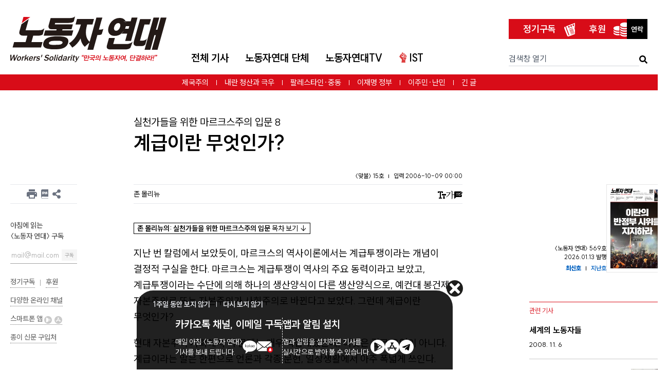

--- FILE ---
content_type: text/html; charset=UTF-8
request_url: https://ws.or.kr/article/3470
body_size: 46502
content:
<!DOCTYPE html>
<html prefix="og: http://ogp.me/ns#" dir="ltr"
      lang="ko"
      class="leading-1.8
             
             ">
<head>
    <meta charset="utf-8">
    <meta http-equiv="X-UA-Compatible" content="IE=edge">
    <meta name="viewport" content="width=device-width, initial-scale=1">
    <meta name="csrf-token" content="op7EyFZXjBzYLguU8l53Idn2EDn0i2EUeYwdyPW6" id="csrf-token">
            <meta name="keywords" content="몰리뉴 마르크스주의 계급">
            
    <meta name="email" content="wspaper@ws.or.kr">
    <meta name="tel" content="02-777-2792">
    <meta name="new_mark_hours" content="120">
    
    
    <meta name="robots" content="noarchive">
    
            <title>실천가들을 위한 마르크스주의 입문 8: 계급이란 무엇인가? | 노동자 연대</title>
    
    
    
    
    <meta name="app.env" id="app.env" content="production">

    
    <meta name="format-detection" content="telephone=no">

    
    <meta property="fb:pages" content="126679754033255"/>

    <link rel="preload" as="style" href="https://ws.or.kr/build/assets/app-cEjSblNp.css" /><link rel="preload" as="style" href="https://ws.or.kr/build/assets/tailwind-BXuR4EMv.css" /><link rel="stylesheet" href="https://ws.or.kr/build/assets/app-cEjSblNp.css" /><link rel="stylesheet" href="https://ws.or.kr/build/assets/tailwind-BXuR4EMv.css" />
    
    <link rel="apple-touch-icon-precomposed" sizes="180x180" href="https://ws.or.kr/favicon/apple-touch-icon.png">
<link rel="icon" href="https://ws.or.kr/images/favicon.jpg" type="image/png" sizes="1000x1000">
<meta name="theme-color" content="#ffffff">

    <link rel="alternate" type="application/rss+xml" href="http://feeds.feedburner.com/left21/rss" title="전체 기사(최신순)">
    <link rel="alternate" type="application/rss+xml" href="http://feeds.feedburner.com/left21/rssOnline" title="지면에 실리지 않은 기사">

    
    <meta property="og:image" content="https://assets.ws.or.kr/resized/2024/12/d86918f7cbec15c319ccb160abb75e1b.webp">
    <meta property="og:image:type" content="image/webp">
    <meta property="og:image:width" content="1000">
    <meta property="og:image:height" content="520">
        <link id="print-style" rel="stylesheet" media="print" href="https://ws.or.kr/build/assets/article-print-CDKozTc0.css">
    <meta name="article_id" content="3470">

    
    <meta name="article:published_time" content="2006-10-09T00:00:00+09:00">
<meta name="article:modified_time" content="2024-08-31T11:51:32+09:00">

    <meta name="article:author" content="존 몰리뉴">


    <meta name="article:tag" content="몰리뉴 마르크스주의 계급">


    <meta name="article:section" content="이론">


    <meta name="description" content="지난 번 칼럼에서 보았듯이, 마르크스의 역사이론에서는 계급투쟁이라는 개념이 결정적 구실을 한다. 마르크스는 계급투쟁이 역사의 주요 동력이라고 보았고, 계급투쟁이라는 수단에 의해 하나의 생산양식이 다른 생산양식으로, 예컨대 봉건제가 자본주의로 또는 자본주의가 사회주의로 바뀐다고 보았다. 그런데 계급이란 무엇인가?  현대 자본주의 사회에서 이 문제는 매우 복잡…">
    <meta name="share_url" content="https://ws.or.kr/m/3470">
<link rel="canonical" href="https://ws.or.kr/article/3470">


<meta property="og:type" content="website">
<meta property="og:url" content="https://ws.or.kr/article/3470">
<meta property="fb:app_id" content="1723996014517172">


<meta name="twitter:card" content="summary_large_image">
<meta name="twitter:site" content="@wspaper">



<meta property="og:title" content="실천가들을 위한 마르크스주의 입문 8: 계급이란 무엇인가?">
<meta property="og:description" content="지난 번 칼럼에서 보았듯이, 마르크스의 역사이론에서는 계급투쟁이라는 개념이 결정적 구실을 한다. 마르크스는 계급투쟁이 역사의 주요 동력이라고 보았고, 계급투쟁이라는 수단에 의해 하나의 생산양식이 다른 생산양식으로, 예컨대 봉건제가 자본주의로 또는 자본주의가 사회주의로 바뀐다고 보았다. 그런데 계급이란 무엇인가?  현대 자본주의 사회에서 이 문제는 매우 복잡…">

            <script type="application/ld+json">{"@context":"https:\/\/schema.org","@type":"NewsArticle","mainEntityOfPage":{"@type":"WebPage","@id":"https:\/\/ws.or.kr\/article\/3470"},"headline":"실천가들을 위한 마르크스주의 입문 8: 계급이란 무엇인가?","articleBody":"\n지난 번 칼럼에서 보았듯이, 마르크스의 역사이론에서는 계급투쟁이라는 개념이 결정적 구실을 한다. 마르크스는 계급투쟁이 역사의 주요 동력이라고 보았고, 계급투쟁이라는 수단에 의해 하나의 생산양식이 다른 생산양식으로, 예컨대 봉건제가 자본주의로 또는 자본주의가 사회주의로 바뀐다고 보았다. 그런데 계급이란 무엇인가? 현대 자본주의 사회에서 이 문제는 매우 복잡해졌는데, 이것은 결코 우연이 아니다. 계급이라는 말은 한편으로 언론과 각종 문헌, 일상생활에서 아주 폭넓게 쓰인다. 왜냐하면 부(富)의 소유 정도나 라이프스타일, 각종 기회의 편차가 아주 큰 사람들의 층(層)이 존재한다는 것은 너무 분명해서 도저히 부인할 수 없기 때문이다. 다른 한편으로, 우리 지배자들로서는 대중, 특히 노동 대중이 계급에 대한 분명한 인식, 다시 말해 계급의식을 발전시키지 못하게 막아야 한다. 그래서 1백 년 넘게 지배계급은 기꺼이 학자들(특히 사회학자들)과 전문가들에게 돈을 대주며 다양한 계급 이론들과 개념들을 만들어내게 했다. 그들 지배계급은 이런 이론들이 한 가지 조건을 충족시키는 한은 그 이론의 내용에 별로 신경쓰지 않았다. 그 조건이란, 그들이 진정으로 두려워한 마르크스주의 계급론을 '논박'해야 한다는 것이다. 이런 이데올로기적 미혹의 주된 전략은 계급의 본질을 주관의 문제로 취급하는 것이다. 즉, 사람들이 사회구조 속에서 자신이나 다른 사람들의 위치를 어떻게 이해하고 자신의 계급 정체성을 어떻게 규정하느냐 하는 문제로 취급하는 것이다. 이런 논쟁에서 중요한 구실을 한 지식인이자 20세기 초의 사회학자인 막스 베버는 사회적 행동의 주된 요인으로 경제적인 계급이 아니라 '지위'와 '지위집단'에 초점을 맞추었는데, 그가 말하는 지위는 다른 사람들의 눈에 비친 개인의 위신을 가리키는 것이다. 언뜻 객관적 기준에 따른 것처럼 보이는 정부 통계나 사회학 통계에서 흔히 나타나듯이, 계급을 직업으로 규정할 때조차 ― 예컨대, 교사는 중간계급, 정비사는 노동계급 하는 식으로 ― 직업 분류는 지위라는 막연하고 주관적인 기준에 따라 이뤄진다. 계급을 주관적으로 취급하게 되면 계급 개념이 쉽사리 달라진다. 그래서 시간과 공간에 따라 계급 개념이 달라진다. 또, 이제 계급 분단선은 사라졌고 더는 계급이 중요하지 않다는 주장이나 계급의 관점에서 정치를 이해하는 것은 시대착오적이라는 주장 따위로 쉽게 이어지기도 한다. 이와 달리, 마르크스주의는 비록 계급의식을 분명히 중시하지만 계급 분단이 객관적 현실이라고 주장한다. 사람들이 계급 분단을 인식하든 안 하든 사회 구조가 객관적으로 계급으로 나뉘어 있다는 것이다. 마르크스는 계급 분단이 사회의 생산관계에서 비롯했고 이를 바탕으로 하고 있다고 보았다. 흔히 이것을 표현하는 문구가 \"계급은 생산수단과 맺고 있는 관계로 규정된다\"는 것이다. 그리고 여기에는 흔히 \"그것은 [생산수단의] 소유 여부 문제다\"라는 말이 덧붙여진다. 비록 이 공식이 대체로 올바른 방향을 가리키고 있기는 하지만, 그것은 불충분할 뿐 아니라 때로 오해를 낳을 수도 있다. 노예 소유주들, 봉건 지주들, 자본가들은 모두 생산수단의 소유자들이지만 서로 다른 세 계급이다. 마찬가지로, 현대 사회에서 삼성의 중간 관리자나 작업 현장의 노동자는 모두 생산수단의 소유자가 아니지만 둘은 똑같은 계급에 속하지 않는다. 마르크스주의 계급론을 더 제대로 이해하려면 세 가지 요점을 파악할 필요가 있다. 첫째, 사회의 생산관계는 하나의 전체인 특정 생산체제를 이룬다는 것과 계급은 이 체제 전체에서 그것이 하는 구실에 따라 규정된다는 것이다. 개별적 경우[개인의 사례]가 아니라 체제 전체에서 출발할 필요가 있다. 둘째, 계급은 사람과 사물(생산수단 ― 토지&middot;기계&middot;공장 등) 사이의 관계 문제일 뿐 아니라 사람들 사이의 사회적 관계 문제이기도 하다. 즉, 계급은 서로 충돌하는 과정을 거쳐 형성된다. 셋째, 그런 충돌의 원인은 시기심이나 라이프스타일의 차이, 심지어 단순한 불평등이 아니라 착취적 생산관계, 즉 한 집단이 다른 집단의 노동에서 잉여(이윤)를 체계적으로 수취하는 것 때문이다. 계급투쟁은 생산과정 상의 착취에서 비롯하고, 거기에서 사회생활의 모든 영역으로 확대된다. 부르주아지의 온갖 자유주의적&middot;사회학적 설명들과 마르크스주의 계급론의 차이점이자 그런 설명들에서 찾아볼 수 없는 것은 바로 이 착취 개념(다음 번 칼럼에서 더 자세히 설명하겠다)이다. 착취 때문에 이해관계의 객관적 충돌이 일어난다. 처음에는 임금, 노동시간, 노동조건 등을 둘러싸고, 나중에는 주택, 보건의료, 교육, 법과 질서, 외교 정책(전쟁이냐 복지냐) 등을 둘러싸고 충돌이 벌어진다. 이런 분석을 현대 자본주의 사회와 일부 중요한 지역들에 적용시켜 보면, 우리는 모든 선진국들에서 본질적으로 같은 계급 구조를 발견하게 된다. 상층에는 지배계급인 자본가 계급이 있다. 그들은 주요 생산수단을 소유하거나 통제하고, 임금노동자들을 고용해서 그들에게서 나오는 이윤으로 살아간다. 지배계급의 성원이 모두 몸소 고용과 이윤 축적에 관여하는 것은 아니지만, 그들은 모두 그런 일에 매여 있고 그에 의존해서 살아간다. 물론, 일부 고위 정치인들과 국가 관리들은 몸소 관여한다. 지배계급의 반대편에는 사회의 대다수인 노동계급이 있다. 그들은 자신의 노동력을 팔아서 생활하고 자본가 계급에게 착취당한다. 노동계급에는 육체 노동자와 화이트칼라 노동자가 모두 포함된다. 항만 노동자나 자동차 노동자뿐 아니라 간호사나 교사도 노동계급인 것이다. 주로 자신의 노동력을 팔아서 생활하는 사람들은 모두 노동계급의 일부이다. 그들이 광산이나 공장에서 일하든 콜센터나 대학에서 일하든 그것은 상관 없다. 이 양대 계급 사이에는 흔히 중간계급이라고 부르는 다양한 중간 계층들이 있다. 중간계급의 상층은 위로 갈수록 그 처지가 지배계급을 닮아가고, 하층은 아래로 갈수록 노동계급을 닮아간다. 중간계급에는 두 부류가 있는데, 둘 다 위계적으로 조직돼 있다. 한편에는 소상공인들, 즉 쁘띠부르주아지가 있다. 그들은 자영업자일 수도 있고 노동자들을 몇 명 고용할 수도 있다. 다른 한편에는 관리자들이 있다. 관리자들은 생산수단을 소유하지 않고 임금이나 봉급을 받는다는 점에서 노동계급처럼 보일 수 있다. 그러나 사실 그들이 받는 보수는 여느 노동자들이 받는 것처럼 임금이 아니다. 즉, 그들은 착취당하지 않는다. 오히려 그들은 자신들이 통제하는 노동자들의 착취를 감독하고 실행하는 대가로 보수를 받는다. 그런 관리자들은 사기업에만 있는 것이 아니라 학교, 병원, 국가관료 집단에도 있다. 현대 사회의 기본적 정치 지형을 결정하는 것은 자본가 계급과 노동계급의 투쟁이다. 지배계급은 중간계급 없이는 사회를 운영할 수 없다는 점에서 중간계급도 중요한 구실을 하지만, 이들은 정치적으로 양대 계급 사이에서 동요하다가 더 강력한 '인력'引力)을 발휘하는 쪽으로 끌리는 경향이 있다. 많은 저개발국에는 또 다른 주요 계급인 농민이 있다. 그들은 생산과 정치에서 중요한 구실을 하지만, 심지어 농민이 여전히 다수인 곳에서조차 결정적인 것은 대개 자본가들과 노동자들의 투쟁이다. 그리고 명백히 세계 규모에서는 국제 부르주아지와 국제 프롤레타리아의 투쟁이 인류의 미래를 결정할 것이다.\n존 몰리뉴는 《마르크스주의와 당》(북막스), 《고전 마르크스주의 전통은 무엇인가》(책갈피), 《사회주의란 무엇인가?》(책갈피)의 저자다.","image":["https:\/\/ws.or.kr\/images\/sns-default.png"],"datePublished":"2006-10-09T00:00:00+09:00","dateModified":"2024-08-31T11:51:32+09:00","author":[{"@type":"Person","name":"존 몰리뉴","jobTitle":"","url":"https:\/\/ws.or.kr\/author\/1092"}],"publisher":{"@type":"Organization","name":"노동자 연대","logo":{"@type":"ImageObject","url":"https:\/\/ws.or.kr\/images\/logo.svg"}}}</script>
    
    <!--[if lt IE 9]>
    <script>
        document.createElement("header");
        document.createElement("footer");
        document.createElement("section");
        document.createElement("aside");
        document.createElement("nav");
        document.createElement("article");
        document.createElement("template");
        document.createElement("time");
        document.createElement("main");
    </script>
    <![endif]-->

    
    <meta name="is_logged_in" content="0">

    <style>
    .article-29529 > div:nth-child(2) > div:nth-child(1) > h1:nth-child(1) > a:nth-child(1) > span:nth-child(1) {
        letter-spacing: -0.5px;
    }

    .article-29972 .item-headline, .article-29972 .item-author ul, .article-30482 .item-headline {
        margin-bottom: 0!important;
    }
    </style>

</head>
<body id="top" class="">
<ul class="u-hidden-visually">
    <li><a href="#skipped-navigation">본문 바로 가기</a></li>
    <li><a href="#search">검색창 바로 가기</a></li>
    <li><a href="#main-navigation">내비게이션 바로 가기</a></li>
            <li><a href="#sidebar-left">왼쪽 사이드바 바로 가기(인쇄, 전자책 다운로드, 공유 버튼, 뉴스레터 구독, 온라인 채널 링크, 앱 링크, 종이신문 구입처 링크가 있음)</a></li>
        <li><a href="#sidebar-right">오른쪽 사이드바 바로 가기(관련기사들이 있음)</a></li>
    </ul>


    <header class="c-header-mobile  sticky  top-0  z-[3]  mb-6  u-no-print  js-mobile-header
               border-b-0">

    <div class="flex  justify-between  items-center">
        <div class="relative  p-4">
            <input class="c-header-mobile__input" id="mobile-nav-toggle" type="checkbox">
<label class="c-header-mobile__hamburger" for="mobile-nav-toggle">
    <span class="c-header-mobile__hamburger-bar"></span>
    <span class="c-header-mobile__hamburger-bar"></span>
    <span class="c-header-mobile__hamburger-bar"></span>
</label>

<div class="c-header-mobile__nav  overscroll-contain">
    <div class="text-right  mb-4">
        <a class="mr-4"
           href="https://www.youtube.com/c/%EB%85%B8%EB%8F%99%EC%9E%90%EC%97%B0%EB%8C%80TV?sub_confirmation=1">
            <img width="24" height="24" loading="lazy" alt="유튜브 노동자연대TV"
                 src="https://ws.or.kr/images/icon-youtube-gray.svg">
        </a>
        <a class="mr-4  js-fb-page-link"
           href="https://ws.or.kr/s/fb">
            <img width="24" height="24" loading="lazy" alt="페이스북 페이지"
                 src="https://ws.or.kr/images/icon-facebook-gray.svg">
        </a>
        <a class="mr-4"
           href=" https://www.instagram.com/ws.or.kr/">
            <img width="24" height="24" loading="lazy" alt="인스타그램"
                 src="https://ws.or.kr/images/icon-instagram-gray.svg">
        </a>
        <a class="mr-4"
           href="https://twitter.com/ws_or_kr">
            <img width="24" height="24" loading="lazy" alt="트위터"
                 src="https://ws.or.kr/images/icon-twitter-gray.svg">
        </a>
    </div>
    <div class="mx-4  border-0  border-solid  border-b  border-gray-400  mb-4"></div>


    

    <ul class="text-gray-300  mx-0  mb-4  p-0  list-none  js-mobile-navi">
                    <li class="ml-0  p-4  transition-colors  duration-300  js-mobile-navi-li">
                <button class="c-button-like-text  hover:no-underline  text-xl  font-light  text-inherit  hover:text-white  js-mobile-navi-button">
                    전체 기사
                    <svg class="translate-y-[12%]  transition-transform  duration-300  js-mobile-navi-button-arrow" width="0.8em" height="0.8em" viewBox="0 0 16 16" fill="currentColor"
                         xmlns="http://www.w3.org/2000/svg">
                        <path fill-rule="evenodd"
                              d="M1.646 4.646a.5.5 0 0 1 .708 0L8 10.293l5.646-5.647a.5.5 0 0 1 .708.708l-6 6a.5.5 0 0 1-.708 0l-6-6a.5.5 0 0 1 0-.708z"/>
                    </svg>
                </button>

                <ul class="overflow-hidden  origin-top  transition-all  duration-300  mx-0  list-none  align-top  js-sub-menu">
                                            <li class="text-gray-300  mb-1.5">
                            <div class="flex">
                                                                                                            <a class="text-inherit  font-bold  inline-block  align-top  whitespace-nowrap  mr-3"
                                           href="/articles">전체 기사<small>(최신순)</small></a>
                                                                                                                                </div>
                        </li>
                                            <li class="text-gray-300  mb-1.5">
                            <div class="flex">
                                                                                                            <a class="text-inherit  font-bold  inline-block  align-top  whitespace-nowrap  mr-3"
                                           href="https://ws.or.kr/subject/87">제국주의</a>
                                                                                                                                </div>
                        </li>
                                            <li class="text-gray-300  mb-1.5">
                            <div class="flex">
                                                                                                            <a class="text-inherit  font-bold  inline-block  align-top  whitespace-nowrap  mr-3"
                                           href="https://ws.or.kr/subject/27">국제</a>
                                                                                                                                        <ul class="m-0  p-0  list-none  align-top  inline">
                                                                                    <li class="align-top  inline-block">
                                                <a class="text-inherit  whitespace-nowrap  mr-2  text-sm"
                                                   href="https://ws.or.kr/subject/28">미국</a>
                                                                                            </li>
                                                                                    <li class="align-top  inline-block">
                                                <a class="text-inherit  whitespace-nowrap  mr-2  text-sm"
                                                   href="https://ws.or.kr/subject/31">중국</a>
                                                                                            </li>
                                                                                    <li class="align-top  inline-block">
                                                <a class="text-inherit  whitespace-nowrap  mr-2  text-sm"
                                                   href="https://ws.or.kr/subject/37">중동·북아프리카</a>
                                                                                            </li>
                                                                                    <li class="align-top  inline-block">
                                                <a class="text-inherit  whitespace-nowrap  mr-2  text-sm"
                                                   href="https://ws.or.kr/subject/30">유럽</a>
                                                                                                    <ul class="text-gray-400  m-0  p-0  list-none  align-top  inline">
                                                                                                                    <li class="inline  align-top">
                                                                <a class="text-inherit  whitespace-nowrap  mr-2  text-xs"
                                                                   href="https://ws.or.kr/subject/88">영국</a>
                                                            </li>
                                                                                                                    <li class="inline  align-top">
                                                                <a class="text-inherit  whitespace-nowrap  mr-2  text-xs"
                                                                   href="https://ws.or.kr/subject/89">프랑스</a>
                                                            </li>
                                                                                                                    <li class="inline  align-top">
                                                                <a class="text-inherit  whitespace-nowrap  mr-2  text-xs"
                                                                   href="https://ws.or.kr/subject/90">독일</a>
                                                            </li>
                                                                                                                    <li class="inline  align-top">
                                                                <a class="text-inherit  whitespace-nowrap  mr-2  text-xs"
                                                                   href="https://ws.or.kr/subject/91">그리스</a>
                                                            </li>
                                                                                                                    <li class="inline  align-top">
                                                                <a class="text-inherit  whitespace-nowrap  mr-2  text-xs"
                                                                   href="https://ws.or.kr/subject/92">스페인</a>
                                                            </li>
                                                                                                                    <li class="inline  align-top">
                                                                <a class="text-inherit  whitespace-nowrap  mr-2  text-xs"
                                                                   href="https://ws.or.kr/subject/122">동유럽</a>
                                                            </li>
                                                                                                                    <li class="inline  align-top">
                                                                <a class="text-inherit  whitespace-nowrap  mr-2  text-xs"
                                                                   href="https://ws.or.kr/subject/93">기타</a>
                                                            </li>
                                                                                                            </ul>
                                                                                            </li>
                                                                                    <li class="align-top  inline-block">
                                                <a class="text-inherit  whitespace-nowrap  mr-2  text-sm"
                                                   href="https://ws.or.kr/subject/34">러시아</a>
                                                                                            </li>
                                                                                    <li class="align-top  inline-block">
                                                <a class="text-inherit  whitespace-nowrap  mr-2  text-sm"
                                                   href="https://ws.or.kr/subject/29">라틴아메리카</a>
                                                                                            </li>
                                                                                    <li class="align-top  inline-block">
                                                <a class="text-inherit  whitespace-nowrap  mr-2  text-sm"
                                                   href="https://ws.or.kr/subject/32">일본</a>
                                                                                            </li>
                                                                                    <li class="align-top  inline-block">
                                                <a class="text-inherit  whitespace-nowrap  mr-2  text-sm"
                                                   href="https://ws.or.kr/subject/33">아시아</a>
                                                                                            </li>
                                                                                    <li class="align-top  inline-block">
                                                <a class="text-inherit  whitespace-nowrap  mr-2  text-sm"
                                                   href="https://ws.or.kr/subject/127">미국 외 북중미</a>
                                                                                            </li>
                                                                                    <li class="align-top  inline-block">
                                                <a class="text-inherit  whitespace-nowrap  mr-2  text-sm"
                                                   href="https://ws.or.kr/subject/38">아프리카</a>
                                                                                            </li>
                                                                            </ul>
                                                            </div>
                        </li>
                                            <li class="text-gray-300  mb-1.5">
                            <div class="flex">
                                                                                                            <a class="text-inherit  font-bold  inline-block  align-top  whitespace-nowrap  mr-3"
                                           href="https://ws.or.kr/subject/19">경제</a>
                                                                                                                                        <ul class="m-0  p-0  list-none  align-top  inline">
                                                                                    <li class="align-top  inline-block">
                                                <a class="text-inherit  whitespace-nowrap  mr-2  text-sm"
                                                   href="https://ws.or.kr/subject/77">세계 경제</a>
                                                                                            </li>
                                                                                    <li class="align-top  inline-block">
                                                <a class="text-inherit  whitespace-nowrap  mr-2  text-sm"
                                                   href="https://ws.or.kr/subject/76">한국 경제</a>
                                                                                            </li>
                                                                                    <li class="align-top  inline-block">
                                                <a class="text-inherit  whitespace-nowrap  mr-2  text-sm"
                                                   href="https://ws.or.kr/subject/95">마르크스주의 경제이론</a>
                                                                                            </li>
                                                                            </ul>
                                                            </div>
                        </li>
                                            <li class="text-gray-300  mb-1.5">
                            <div class="flex">
                                                                                                            <a class="text-inherit  font-bold  inline-block  align-top  whitespace-nowrap  mr-3"
                                           href="https://ws.or.kr/subject/60">한반도 주변정세</a>
                                                                                                                                        <ul class="m-0  p-0  list-none  align-top  inline">
                                                                                    <li class="align-top  inline-block">
                                                <a class="text-inherit  whitespace-nowrap  mr-2  text-sm"
                                                   href="https://ws.or.kr/subject/61">북한</a>
                                                                                            </li>
                                                                            </ul>
                                                            </div>
                        </li>
                                            <li class="text-gray-300  mb-1.5">
                            <div class="flex">
                                                                                                            <a class="text-inherit  font-bold  inline-block  align-top  whitespace-nowrap  mr-3"
                                           href="https://ws.or.kr/subject/1">공식정치</a>
                                                                                                                                        <ul class="m-0  p-0  list-none  align-top  inline">
                                                                                    <li class="align-top  inline-block">
                                                <a class="text-inherit  whitespace-nowrap  mr-2  text-sm"
                                                   href="https://ws.or.kr/subject/2">주류정치</a>
                                                                                            </li>
                                                                                    <li class="align-top  inline-block">
                                                <a class="text-inherit  whitespace-nowrap  mr-2  text-sm"
                                                   href="https://ws.or.kr/subject/105">국가기관</a>
                                                                                            </li>
                                                                            </ul>
                                                            </div>
                        </li>
                                            <li class="text-gray-300  mb-1.5">
                            <div class="flex">
                                                                                                            <a class="text-inherit  font-bold  inline-block  align-top  whitespace-nowrap  mr-3"
                                           href="https://ws.or.kr/subject/3">개혁주의</a>
                                                                                                                                </div>
                        </li>
                                            <li class="text-gray-300  mb-1.5">
                            <div class="flex">
                                                                                                            <a class="text-inherit  font-bold  inline-block  align-top  whitespace-nowrap  mr-3"
                                           href="https://ws.or.kr/subject/119">극우와 파시즘</a>
                                                                                                                                </div>
                        </li>
                                            <li class="text-gray-300  mb-1.5">
                            <div class="flex">
                                                                                                            <a class="text-inherit  font-bold  inline-block  align-top  whitespace-nowrap  mr-3"
                                           href="https://ws.or.kr/subject/97">일반적인 정치</a>
                                                                                                                                        <ul class="m-0  p-0  list-none  align-top  inline">
                                                                                    <li class="align-top  inline-block">
                                                <a class="text-inherit  whitespace-nowrap  mr-2  text-sm"
                                                   href="https://ws.or.kr/subject/126">AI(인공지능)</a>
                                                                                            </li>
                                                                                    <li class="align-top  inline-block">
                                                <a class="text-inherit  whitespace-nowrap  mr-2  text-sm"
                                                   href="https://ws.or.kr/subject/103">보건의료</a>
                                                                                                    <ul class="text-gray-400  m-0  p-0  list-none  align-top  inline">
                                                                                                                    <li class="inline  align-top">
                                                                <a class="text-inherit  whitespace-nowrap  mr-2  text-xs"
                                                                   href="https://ws.or.kr/subject/115">질병</a>
                                                            </li>
                                                                                                            </ul>
                                                                                            </li>
                                                                                    <li class="align-top  inline-block">
                                                <a class="text-inherit  whitespace-nowrap  mr-2  text-sm"
                                                   href="https://ws.or.kr/subject/128">범죄와 처벌</a>
                                                                                            </li>
                                                                                    <li class="align-top  inline-block">
                                                <a class="text-inherit  whitespace-nowrap  mr-2  text-sm"
                                                   href="https://ws.or.kr/subject/129">재난</a>
                                                                                            </li>
                                                                                    <li class="align-top  inline-block">
                                                <a class="text-inherit  whitespace-nowrap  mr-2  text-sm"
                                                   href="https://ws.or.kr/subject/130">대중 매체와 소셜 미디어</a>
                                                                                            </li>
                                                                                    <li class="align-top  inline-block">
                                                <a class="text-inherit  whitespace-nowrap  mr-2  text-sm"
                                                   href="https://ws.or.kr/subject/131">정신적 고통/심리학</a>
                                                                                            </li>
                                                                                    <li class="align-top  inline-block">
                                                <a class="text-inherit  whitespace-nowrap  mr-2  text-sm"
                                                   href="https://ws.or.kr/subject/132">장애</a>
                                                                                            </li>
                                                                                    <li class="align-top  inline-block">
                                                <a class="text-inherit  whitespace-nowrap  mr-2  text-sm"
                                                   href="https://ws.or.kr/subject/104">복지</a>
                                                                                            </li>
                                                                            </ul>
                                                            </div>
                        </li>
                                            <li class="text-gray-300  mb-1.5">
                            <div class="flex">
                                                                                                            <a class="text-inherit  font-bold  inline-block  align-top  whitespace-nowrap  mr-3"
                                           href="https://ws.or.kr/subject/52">교육/학생</a>
                                                                                                                                        <ul class="m-0  p-0  list-none  align-top  inline">
                                                                                    <li class="align-top  inline-block">
                                                <a class="text-inherit  whitespace-nowrap  mr-2  text-sm"
                                                   href="https://ws.or.kr/subject/53">청소년</a>
                                                                                            </li>
                                                                                    <li class="align-top  inline-block">
                                                <a class="text-inherit  whitespace-nowrap  mr-2  text-sm"
                                                   href="https://ws.or.kr/subject/54">대학</a>
                                                                                            </li>
                                                                                    <li class="align-top  inline-block">
                                                <a class="text-inherit  whitespace-nowrap  mr-2  text-sm"
                                                   href="https://ws.or.kr/subject/55">대학생 운동</a>
                                                                                            </li>
                                                                            </ul>
                                                            </div>
                        </li>
                                            <li class="text-gray-300  mb-1.5">
                            <div class="flex">
                                                                                                            <a class="text-inherit  font-bold  inline-block  align-top  whitespace-nowrap  mr-3"
                                           href="https://ws.or.kr/subject/94">민주적 권리</a>
                                                                                                                                        <ul class="m-0  p-0  list-none  align-top  inline">
                                                                                    <li class="align-top  inline-block">
                                                <a class="text-inherit  whitespace-nowrap  mr-2  text-sm"
                                                   href="https://ws.or.kr/subject/118">보안법 등 사상 표현</a>
                                                                                            </li>
                                                                            </ul>
                                                            </div>
                        </li>
                                            <li class="text-gray-300  mb-1.5">
                            <div class="flex">
                                                                                                            <a class="text-inherit  font-bold  inline-block  align-top  whitespace-nowrap  mr-3"
                                           href="https://ws.or.kr/subject/6">차별</a>
                                                                                                                                        <ul class="m-0  p-0  list-none  align-top  inline">
                                                                                    <li class="align-top  inline-block">
                                                <a class="text-inherit  whitespace-nowrap  mr-2  text-sm"
                                                   href="https://ws.or.kr/subject/15">이주민</a>
                                                                                                    <ul class="text-gray-400  m-0  p-0  list-none  align-top  inline">
                                                                                                                    <li class="inline  align-top">
                                                                <a class="text-inherit  whitespace-nowrap  mr-2  text-xs"
                                                                   href="https://ws.or.kr/subject/123">난민</a>
                                                            </li>
                                                                                                                    <li class="inline  align-top">
                                                                <a class="text-inherit  whitespace-nowrap  mr-2  text-xs"
                                                                   href="https://ws.or.kr/subject/18">조선족</a>
                                                            </li>
                                                                                                                    <li class="inline  align-top">
                                                                <a class="text-inherit  whitespace-nowrap  mr-2  text-xs"
                                                                   href="https://ws.or.kr/subject/17">이주노동자</a>
                                                            </li>
                                                                                                            </ul>
                                                                                            </li>
                                                                                    <li class="align-top  inline-block">
                                                <a class="text-inherit  whitespace-nowrap  mr-2  text-sm"
                                                   href="https://ws.or.kr/subject/134">이슬람 혐오</a>
                                                                                            </li>
                                                                                    <li class="align-top  inline-block">
                                                <a class="text-inherit  whitespace-nowrap  mr-2  text-sm"
                                                   href="https://ws.or.kr/subject/62">탈북민</a>
                                                                                            </li>
                                                                                    <li class="align-top  inline-block">
                                                <a class="text-inherit  whitespace-nowrap  mr-2  text-sm"
                                                   href="https://ws.or.kr/subject/8">여성</a>
                                                                                                    <ul class="text-gray-400  m-0  p-0  list-none  align-top  inline">
                                                                                                                    <li class="inline  align-top">
                                                                <a class="text-inherit  whitespace-nowrap  mr-2  text-xs"
                                                                   href="https://ws.or.kr/subject/9">가족</a>
                                                            </li>
                                                                                                                    <li class="inline  align-top">
                                                                <a class="text-inherit  whitespace-nowrap  mr-2  text-xs"
                                                                   href="https://ws.or.kr/subject/10">여성노동</a>
                                                            </li>
                                                                                                                    <li class="inline  align-top">
                                                                <a class="text-inherit  whitespace-nowrap  mr-2  text-xs"
                                                                   href="https://ws.or.kr/subject/11">섹슈얼리티</a>
                                                            </li>
                                                                                                                    <li class="inline  align-top">
                                                                <a class="text-inherit  whitespace-nowrap  mr-2  text-xs"
                                                                   href="https://ws.or.kr/subject/12">여성운동</a>
                                                            </li>
                                                                                                                    <li class="inline  align-top">
                                                                <a class="text-inherit  whitespace-nowrap  mr-2  text-xs"
                                                                   href="https://ws.or.kr/subject/13">임신중지</a>
                                                            </li>
                                                                                                            </ul>
                                                                                            </li>
                                                                                    <li class="align-top  inline-block">
                                                <a class="text-inherit  whitespace-nowrap  mr-2  text-sm"
                                                   href="https://ws.or.kr/subject/14">성소수자</a>
                                                                                            </li>
                                                                            </ul>
                                                            </div>
                        </li>
                                            <li class="text-gray-300  mb-1.5">
                            <div class="flex">
                                                                                                            <a class="text-inherit  font-bold  inline-block  align-top  whitespace-nowrap  mr-3"
                                           href="https://ws.or.kr/subject/102">기후 위기</a>
                                                                                                                                        <ul class="m-0  p-0  list-none  align-top  inline">
                                                                                    <li class="align-top  inline-block">
                                                <a class="text-inherit  whitespace-nowrap  mr-2  text-sm"
                                                   href="https://ws.or.kr/subject/133">핵발전</a>
                                                                                            </li>
                                                                                    <li class="align-top  inline-block">
                                                <a class="text-inherit  whitespace-nowrap  mr-2  text-sm"
                                                   href="https://ws.or.kr/subject/113">기타 환경 쟁점</a>
                                                                                            </li>
                                                                            </ul>
                                                            </div>
                        </li>
                                            <li class="text-gray-300  mb-1.5">
                            <div class="flex">
                                                                                                            <a class="text-inherit  font-bold  inline-block  align-top  whitespace-nowrap  mr-3"
                                           href="https://ws.or.kr/subject/39">노동자 운동</a>
                                                                                                                                        <ul class="m-0  p-0  list-none  align-top  inline">
                                                                                    <li class="align-top  inline-block">
                                                <a class="text-inherit  whitespace-nowrap  mr-2  text-sm"
                                                   href="https://ws.or.kr/subject/82">공공</a>
                                                                                            </li>
                                                                                    <li class="align-top  inline-block">
                                                <a class="text-inherit  whitespace-nowrap  mr-2  text-sm"
                                                   href="https://ws.or.kr/subject/120">민간서비스</a>
                                                                                            </li>
                                                                                    <li class="align-top  inline-block">
                                                <a class="text-inherit  whitespace-nowrap  mr-2  text-sm"
                                                   href="https://ws.or.kr/subject/40">비정규직</a>
                                                                                            </li>
                                                                                    <li class="align-top  inline-block">
                                                <a class="text-inherit  whitespace-nowrap  mr-2  text-sm"
                                                   href="https://ws.or.kr/subject/84">건설</a>
                                                                                            </li>
                                                                                    <li class="align-top  inline-block">
                                                <a class="text-inherit  whitespace-nowrap  mr-2  text-sm"
                                                   href="https://ws.or.kr/subject/79">금속</a>
                                                                                            </li>
                                                                                    <li class="align-top  inline-block">
                                                <a class="text-inherit  whitespace-nowrap  mr-2  text-sm"
                                                   href="https://ws.or.kr/subject/86">기타</a>
                                                                                            </li>
                                                                            </ul>
                                                            </div>
                        </li>
                                            <li class="text-gray-300  mb-1.5">
                            <div class="flex">
                                                                                                            <a class="text-inherit  font-bold  inline-block  align-top  whitespace-nowrap  mr-3"
                                           href="https://ws.or.kr/subject/72">좌파</a>
                                                                                                                                </div>
                        </li>
                                            <li class="text-gray-300  mb-1.5">
                            <div class="flex">
                                                                                                            <a class="text-inherit  font-bold  inline-block  align-top  whitespace-nowrap  mr-3"
                                           href="https://ws.or.kr/subject/64">이론</a>
                                                                                                                                </div>
                        </li>
                                            <li class="text-gray-300  mb-1.5">
                            <div class="flex">
                                                                                                            <a class="text-inherit  font-bold  inline-block  align-top  whitespace-nowrap  mr-3"
                                           href="https://ws.or.kr/subject/78">전략·전술</a>
                                                                                                                                        <ul class="m-0  p-0  list-none  align-top  inline">
                                                                                    <li class="align-top  inline-block">
                                                <a class="text-inherit  whitespace-nowrap  mr-2  text-sm"
                                                   href="https://ws.or.kr/subject/75">혁명가</a>
                                                                                            </li>
                                                                            </ul>
                                                            </div>
                        </li>
                                            <li class="text-gray-300  mb-1.5">
                            <div class="flex">
                                                                                                            <a class="text-inherit  font-bold  inline-block  align-top  whitespace-nowrap  mr-3"
                                           href="https://ws.or.kr/subject/68">역사</a>
                                                                                                                                        <ul class="m-0  p-0  list-none  align-top  inline">
                                                                                    <li class="align-top  inline-block">
                                                <a class="text-inherit  whitespace-nowrap  mr-2  text-sm"
                                                   href="https://ws.or.kr/subject/73">한국사</a>
                                                                                            </li>
                                                                                    <li class="align-top  inline-block">
                                                <a class="text-inherit  whitespace-nowrap  mr-2  text-sm"
                                                   href="https://ws.or.kr/subject/74">혁명</a>
                                                                                            </li>
                                                                            </ul>
                                                            </div>
                        </li>
                                            <li class="text-gray-300  mb-1.5">
                            <div class="flex">
                                                                                                            <a class="text-inherit  font-bold  inline-block  align-top  whitespace-nowrap  mr-3"
                                           href="https://ws.or.kr/subject/106">종교</a>
                                                                                                                                        <ul class="m-0  p-0  list-none  align-top  inline">
                                                                                    <li class="align-top  inline-block">
                                                <a class="text-inherit  whitespace-nowrap  mr-2  text-sm"
                                                   href="https://ws.or.kr/subject/111">이슬람</a>
                                                                                            </li>
                                                                            </ul>
                                                            </div>
                        </li>
                                            <li class="text-gray-300  mb-1.5">
                            <div class="flex">
                                                                                                            <a class="text-inherit  font-bold  inline-block  align-top  whitespace-nowrap  mr-3"
                                           href="https://ws.or.kr/subject/110">과학</a>
                                                                                                                                </div>
                        </li>
                                            <li class="text-gray-300  mb-1.5">
                            <div class="flex">
                                                                                                            <a class="text-inherit  font-bold  inline-block  align-top  whitespace-nowrap  mr-3"
                                           href="https://ws.or.kr/subject/108">문화·예술</a>
                                                                                                                                </div>
                        </li>
                                    </ul>
            </li>
                    <li class="ml-0  p-4  transition-colors  duration-300  js-mobile-navi-li">
                <button class="c-button-like-text  hover:no-underline  text-xl  font-light  text-inherit  hover:text-white  js-mobile-navi-button">
                    노동자연대 단체
                    <svg class="translate-y-[12%]  transition-transform  duration-300  js-mobile-navi-button-arrow" width="0.8em" height="0.8em" viewBox="0 0 16 16" fill="currentColor"
                         xmlns="http://www.w3.org/2000/svg">
                        <path fill-rule="evenodd"
                              d="M1.646 4.646a.5.5 0 0 1 .708 0L8 10.293l5.646-5.647a.5.5 0 0 1 .708.708l-6 6a.5.5 0 0 1-.708 0l-6-6a.5.5 0 0 1 0-.708z"/>
                    </svg>
                </button>

                <ul class="overflow-hidden  origin-top  transition-all  duration-300  mx-0  list-none  align-top  js-sub-menu">
                                            <li class="text-gray-300  mb-1.5">
                            <div class="flex">
                                                                                                            <a class="text-inherit  font-bold  inline-block  align-top  whitespace-nowrap  mr-3"
                                           href="/page/about-org">소개</a>
                                                                                                                                </div>
                        </li>
                                            <li class="text-gray-300  mb-1.5">
                            <div class="flex">
                                                                                                            <span class="text-inherit  font-bold  inline-block  align-top  whitespace-nowrap  mr-3">
                                            <a href="/join/form" class="text-gray-300 transition-colors delay-100  hover:underline  min-[954px]:text-black  min-[954px]:hover:no-underline  min-[954px]:hover:text-brand">가입</a>
                                        <span class="c-pretty-pipe text-gray-300 pl-1 mr-1"></span>
                                        <a href="/donation/select" class="text-gray-300 transition-colors delay-100  hover:underline  min-[954px]:text-black  min-[954px]:hover:no-underline  min-[954px]:hover:text-brand">후원</a>
                                        </span>
                                                                                                                                </div>
                        </li>
                                            <li class="text-gray-300  mb-1.5">
                            <div class="flex">
                                                                                                            <a class="text-inherit  font-bold  inline-block  align-top  whitespace-nowrap  mr-3"
                                           href="/page/idea-and-theory">사상과 이론</a>
                                                                                                                                </div>
                        </li>
                                            <li class="text-gray-300  mb-1.5">
                            <div class="flex">
                                                                                                            <a class="text-inherit  font-bold  inline-block  align-top  whitespace-nowrap  mr-3"
                                           href="/forums">공개 토론회</a>
                                                                                                                                </div>
                        </li>
                                            <li class="text-gray-300  mb-1.5">
                            <div class="flex">
                                                                                                            <a class="text-inherit  font-bold  inline-block  align-top  whitespace-nowrap  mr-3"
                                           href="https://youth.ws.or.kr">노동자연대 학생그룹</a>
                                                                                                                                </div>
                        </li>
                                            <li class="text-gray-300  mb-1.5">
                            <div class="flex">
                                                                                                            <a class="text-inherit  font-bold  inline-block  align-top  whitespace-nowrap  mr-3"
                                           href="/page/where-to-buy">종이 신문 구입처</a>
                                                                                                                                </div>
                        </li>
                                            <li class="text-gray-300  mb-1.5">
                            <div class="flex">
                                                                                                            <a class="text-inherit  font-bold  inline-block  align-top  whitespace-nowrap  mr-3"
                                           href="https://marx21.or.kr">《마르크스21》</a>
                                                                                                                                </div>
                        </li>
                                            <li class="text-gray-300  mb-1.5">
                            <div class="flex">
                                                                                                            <a class="text-inherit  font-bold  inline-block  align-top  whitespace-nowrap  mr-3"
                                           href="/books">소책자</a>
                                                                                                                                </div>
                        </li>
                                    </ul>
            </li>
                    <li class="ml-0  p-4  transition-colors  duration-300  js-mobile-navi-li">
                <button class="c-button-like-text  hover:no-underline  text-xl  font-light  text-inherit  hover:text-white  js-mobile-navi-button">
                    노동자연대TV
                    <svg class="translate-y-[12%]  transition-transform  duration-300  js-mobile-navi-button-arrow" width="0.8em" height="0.8em" viewBox="0 0 16 16" fill="currentColor"
                         xmlns="http://www.w3.org/2000/svg">
                        <path fill-rule="evenodd"
                              d="M1.646 4.646a.5.5 0 0 1 .708 0L8 10.293l5.646-5.647a.5.5 0 0 1 .708.708l-6 6a.5.5 0 0 1-.708 0l-6-6a.5.5 0 0 1 0-.708z"/>
                    </svg>
                </button>

                <ul class="overflow-hidden  origin-top  transition-all  duration-300  mx-0  list-none  align-top  js-sub-menu">
                                            <li class="text-gray-300  mb-1.5">
                            <div class="flex">
                                                                                                            <a class="text-inherit  font-bold  inline-block  align-top  whitespace-nowrap  mr-3"
                                           href="https://youtube.com/@ws-tv">채널 홈</a>
                                                                                                                                </div>
                        </li>
                                            <li class="text-gray-300  mb-1.5">
                            <div class="flex">
                                                                                                            <a class="text-inherit  font-bold  inline-block  align-top  whitespace-nowrap  mr-3"
                                           href="https://www.youtube.com/playlist?list=PLXWnWki5neClaeZZnoOeDzJdFZ86W-j6N">노동자연대 토론회</a>
                                                                                                                                </div>
                        </li>
                                            <li class="text-gray-300  mb-1.5">
                            <div class="flex">
                                                                                                            <a class="text-inherit  font-bold  inline-block  align-top  whitespace-nowrap  mr-3"
                                           href="https://www.youtube.com/playlist?list=PLXWnWki5neCkWZyIFXyfFBtv7sMgTXqy8">극우와 파시즘</a>
                                                                                                                                </div>
                        </li>
                                            <li class="text-gray-300  mb-1.5">
                            <div class="flex">
                                                                                                            <a class="text-inherit  font-bold  inline-block  align-top  whitespace-nowrap  mr-3"
                                           href="https://www.youtube.com/playlist?list=PLXWnWki5neClK0pV-rivbrt9lWsay3E5W">팔레스타인 저항, 연대, 전망</a>
                                                                                                                                </div>
                        </li>
                                            <li class="text-gray-300  mb-1.5">
                            <div class="flex">
                                                                                                            <a class="text-inherit  font-bold  inline-block  align-top  whitespace-nowrap  mr-3"
                                           href="https://www.youtube.com/playlist?list=PLXWnWki5neCnF6YcL_gjcKE31DPvZoEpx">마르크스주의란 무엇인가</a>
                                                                                                                                </div>
                        </li>
                                            <li class="text-gray-300  mb-1.5">
                            <div class="flex">
                                                                                                            <a class="text-inherit  font-bold  inline-block  align-top  whitespace-nowrap  mr-3"
                                           href="https://www.youtube.com/playlist?list=PLXWnWki5neCmQIfOsz7qcgcn7lKHO--pV">당신이 알아야 할 현대 중국의 모든 것(12강)</a>
                                                                                                                                </div>
                        </li>
                                            <li class="text-gray-300  mb-1.5">
                            <div class="flex">
                                                                                                            <a class="text-inherit  font-bold  inline-block  align-top  whitespace-nowrap  mr-3"
                                           href="https://www.youtube.com/playlist?list=PLXWnWki5neClcFs8NvWNBJR6XEQgZyqvy">기후 위기! 체제를 바꾸자 시리즈 10부작</a>
                                                                                                                                </div>
                        </li>
                                            <li class="text-gray-300  mb-1.5">
                            <div class="flex">
                                                                                                            <a class="text-inherit  font-bold  inline-block  align-top  whitespace-nowrap  mr-3"
                                           href="https://www.youtube.com/playlist?list=PLXWnWki5neCkEIvlSpfbdSRNoUm8mOTAz">맑시즘 강연 음원</a>
                                                                                                                                </div>
                        </li>
                                    </ul>
            </li>
                    <li class="ml-0  p-4  transition-colors  duration-300  js-mobile-navi-li">
                <button class="c-button-like-text  hover:no-underline  text-xl  font-light  text-inherit  hover:text-white  js-mobile-navi-button">
                    <svg class="w-auto  h-[1em]  mr-1  -mb-0.5" height="61" viewBox="0 0 45.7 61" width="46" xmlns="http://www.w3.org/2000/svg"><g fill="#de4040"><path d="m13.134 8.133v.136l6.778 3.117h.271l4.473-7.184v-.136h-.135v-.135l-6.236-3.931h-.271zm20.198.813-6.507-3.388v-.136.136h-.135l-4.203 6.913v.271l5.152 2.44-.407 2.711v.136h.271l5.829-8.947zm1.627 2.983h-.136l-9.218 13.013v.136l5.558 2.033h.136l9.082-10.845v-.135h-.136zm10.709 10.709v-.271l-3.932-3.796-.135-.136v.136l-8.54 9.896v.135l2.575 2.711h.272z"/><path d="m30.485 41.48 1.763 1.356-2.983.135h-.135l-.95 3.389-1.22-3.389h-.135l-3.118.407 3.525-3.118v-.136l-8.947-13.826h-.135l-6.778-2.305 2.44-2.169v-.135l-.678-3.66h1.356l2.169 3.253h.135l5.151-.135h.136l2.71-1.627.408-3.525-.136-.135-14.505-6.1h-.135v.135l-10.438 15.318v.136l15.86 18.164-2.982 17.352v.135h.136l23.315-.271h.136v-.136l-.95-15.723 5.288-6.778v-.135l1.49-9.218v-.136h-.27l-6.1 5.151-5.152-4.609-9.489-2.304v.135h-.135v.136l9.218 14.368z"/><path d="m25.063 22.367v-.136h-.136l-5.557 1.627v.271l2.846 1.22h.136v-.136l2.711-2.71z"/></g></svg>IST
                    <svg class="translate-y-[12%]  transition-transform  duration-300  js-mobile-navi-button-arrow" width="0.8em" height="0.8em" viewBox="0 0 16 16" fill="currentColor"
                         xmlns="http://www.w3.org/2000/svg">
                        <path fill-rule="evenodd"
                              d="M1.646 4.646a.5.5 0 0 1 .708 0L8 10.293l5.646-5.647a.5.5 0 0 1 .708.708l-6 6a.5.5 0 0 1-.708 0l-6-6a.5.5 0 0 1 0-.708z"/>
                    </svg>
                </button>

                <ul class="overflow-hidden  origin-top  transition-all  duration-300  mx-0  list-none  align-top  js-sub-menu">
                                            <li class="text-gray-300  mb-1.5">
                            <div class="flex">
                                                                                                            <a class="text-inherit  font-bold  inline-block  align-top  whitespace-nowrap  mr-3"
                                           href="https://internationalsocialists.org/">International Socialist Tendency</a>
                                                                                                                                </div>
                        </li>
                                            <li class="text-gray-300  mb-1.5">
                            <div class="flex">
                                                                                                            <a class="text-inherit  font-bold  inline-block  align-top  whitespace-nowrap  mr-3"
                                           href="https://socialistworker.co.uk">Socialist Worker</a>
                                                                                                                                </div>
                        </li>
                                            <li class="text-gray-300  mb-1.5">
                            <div class="flex">
                                                                                                            <a class="text-inherit  font-bold  inline-block  align-top  whitespace-nowrap  mr-3"
                                           href="https://isj.org.uk">International Socialism journal</a>
                                                                                                                                </div>
                        </li>
                                    </ul>
            </li>
            </ul>

    <div class="px-4">
        <div class="flex  gap-2  text-center  text-gray-300  text-xs">
            <a href="/subscription/form" class="grow border border-solid border-gray-300  text-inherit  p-1">정기구독</a>
            <a href="/donation/select" class="grow border border-solid border-gray-300  text-inherit  p-1">후원</a>
            <a href="/page/contact" class="w-20 border border-solid border-gray-300  text-inherit  p-1">연락</a>
        </div>
    </div>
</div>
        </div>

        <h1 class="m-0  text-center  w-1/3  min-w-[140px]  max-w-[280px]  py-1  sm:py-2  md:py-3  js-header-on-top">
            <a class="block  leading-none" href="https://ws.or.kr">
                <img class="block  w-[120px]  h-[26px]  mx-auto" width="120" height="26"
                     src="https://ws.or.kr/images/logo-without-tagline.svg"
                     alt="노동자 연대">
            </a>
        </h1>

                    <div class="grow  hidden  js-header-on-scroll">
                <div class="flex  gap-3  justify-end  mr-2">
        <button class="c-button-like-text  u-margin-right-tiny  js-native-share  hidden" type="button" title="공유">
    <svg class="block" width="16" height="18.2857142857" viewBox="0 0 448 512" xmlns="http://www.w3.org/2000/svg"><title>공유</title>
        <path style="fill: currentColor"
              d="m352 320c-22.608 0-43.387 7.819-59.79 20.895l-102.486-64.054a96.551 96.551 0 0 0 0-41.683l102.486-64.054c16.403 13.077 37.182 20.896 59.79 20.896 53.019 0 96-42.981 96-96s-42.981-96-96-96-96 42.981-96 96c0 7.158.79 14.13 2.276 20.841l-102.486 64.054c-16.403-13.076-37.182-20.895-59.79-20.895-53.019 0-96 42.981-96 96s42.981 96 96 96c22.608 0 43.387-7.819 59.79-20.895l102.486 64.054a96.301 96.301 0 0 0 -2.276 20.841c0 53.019 42.981 96 96 96s96-42.981 96-96-42.981-96-96-96z"/>
    </svg>
</button>
<button class="c-button-like-text  u-margin-right-tiny  js-alternative-share-url  js-share-url  js-copy-share-url-text"
        type="button" title="URL 복사"
        data-clipboard-target=".js-share-url-text">
    <svg class="block" width="16" height="18.2857142857" viewBox="0 0 448 512" xmlns="http://www.w3.org/2000/svg"><title>공유</title>
        <path style="fill: currentColor"
              d="m352 320c-22.608 0-43.387 7.819-59.79 20.895l-102.486-64.054a96.551 96.551 0 0 0 0-41.683l102.486-64.054c16.403 13.077 37.182 20.896 59.79 20.896 53.019 0 96-42.981 96-96s-42.981-96-96-96-96 42.981-96 96c0 7.158.79 14.13 2.276 20.841l-102.486 64.054c-16.403-13.076-37.182-20.895-59.79-20.895-53.019 0-96 42.981-96 96s42.981 96 96 96c22.608 0 43.387-7.819 59.79-20.895l102.486 64.054a96.301 96.301 0 0 0 -2.276 20.841c0 53.019 42.981 96 96 96s96-42.981 96-96-42.981-96-96-96z"/>
    </svg>
</button>
    <button type="button" class="c-button-like-text  js-change-font-size"
        title="글자 크기 변경">
    <img loading="lazy" width="20" height="20" src="https://ws.or.kr/images/icon-font.svg" alt="">
</button>
    <button type="button" class="c-button-like-text  u-text-tiny  js-change-font-family"
        title="글꼴 변경">
    <img loading="lazy" width="20" height="20"
         class="js-sans-serif-button  hidden"
         src="https://ws.or.kr/images/icon-sans-serif.svg" alt="돋움 글꼴">
    <img loading="lazy" width="20" height="20"
         class="js-serif-button  "
         src="https://ws.or.kr/images/icon-serif.svg" alt="바탕 글꼴">
</button>
    <button type="submit" class="c-button-like-text  u-text-tiny  mr-2  block  text-inherit" form="epub-form"
        title="epub 다운로드">
    <svg class="block" xmlns="http://www.w3.org/2000/svg" width="16.465" height="20"
         viewBox="0 0 19.758 24" xml:space="preserve"><title>epub 다운로드</title>
        <path d="M20.999 4C16.925 5.925 13.925 8.925 12 12.999V4h8.999z"
              style="clip-rule:evenodd;fill:#fff;fill-rule:evenodd"
              transform="translate(-3.115 -1.038) scale(.25962)"/>
        <path
            d="M20.999 4H87.99v73.991H48.995c-11.398 0-31.839-3.511-32.996 5.999-1.47 12.084 22.164 7.999 31.996 7.999H87.99c1.276 6.488-8.569 3.965-14.998 3.999-14.785.08-39.74-.062-51.993 0-2.229-1.437-4.62-2.713-7-3.999-.137-1.862-.658-3.342-2-4v-74.99c1.926-4.074 4.926-7.074 9-8.999zm3 47.994c3.041-.959 10.14 2.141 9.999-2 .165-2.831-6.163.831-5.999-2v-6.999c2.061-.605 6.946 1.613 5.999-2 .165-2.831-6.163.831-5.999-2v-6c2.061-.605 6.946 1.614 5.999-2-1.386-2.28-6.959-.373-9.999-1v23.999zm14.998 0c2.269-1.063.381-6.285 1-8.999 11.911.097 9.71-18.953-4-14.998 1.709 7.291-3.598 21.595 3 23.997zm12.998-1c13.334 7.294 14.762-15.575 9.999-22.997-6.021 2.979 2.843 20.841-6 20.997-5.181-3.151 1.355-18.02-3.999-20.997h-2c.417 7.915-1.305 17.969 2 22.997zm13.998 1c7.388.722 12.362-.97 12.998-6.999.049-3.382-2.328-4.338-3.999-6 2.614-1.052 3.27-4.063 3-7.999-2.456-2.543-6.426-3.573-11.999-3v23.998z"
            style="clip-rule:evenodd;fill-rule:evenodd;fill:currentColor" transform="translate(-3.115 -1.038) scale(.25962)"/>
        <path
            d="M23.999 27.997c3.039.627 8.612-1.28 9.999 1 .947 3.613-3.938 1.395-5.999 2v6c-.164 2.831 6.164-.831 5.999 2 .947 3.613-3.938 1.395-5.999 2v6.999c-.164 2.831 6.164-.831 5.999 2 .142 4.141-6.958 1.041-9.999 2V27.997zm11.998 0c13.709-3.955 15.91 15.095 4 14.998-.619 2.714 1.269 7.936-1 8.999-6.598-2.402-1.291-16.706-3-23.997zm4 11.999c5.405.622 5.405-9.621 0-8.999v8.999z"
            style="clip-rule:evenodd;fill:#fff;fill-rule:evenodd"
            transform="translate(-3.115 -1.038) scale(.25962)"/>
        <path
            d="M49.995 27.997h2c5.354 2.978-1.182 17.846 3.999 20.997 8.843-.156-.021-18.018 6-20.997 4.763 7.422 3.335 30.291-9.999 22.997-3.305-5.028-1.583-15.082-2-22.997z"
            style="clip-rule:evenodd;fill:#fff;fill-rule:evenodd"
            transform="translate(-3.115 -1.038) scale(.25962)"/>
        <path
            d="M65.993 27.997c5.573-.573 9.543.456 11.999 3 .27 3.937-.386 6.947-3 7.999 1.671 1.662 4.048 2.618 3.999 6-.636 6.029-5.61 7.721-12.998 6.999V27.997zm4 9.999c5.604 1.956 5.604-8.954 0-6.999v6.999zm0 10.998c3.561.229 5.228-1.438 4.999-4.999-.914-1.753-1.859-3.474-4.999-3v7.999z"
            style="clip-rule:evenodd;fill:#fff;fill-rule:evenodd"
            transform="translate(-3.115 -1.038) scale(.25962)"/>
        <path
            d="M39.997 30.997c5.405-.622 5.405 9.621 0 8.999v-8.999zm29.996 0c5.604-1.955 5.604 8.955 0 6.999v-6.999zm0 9.999c3.14-.475 4.085 1.247 4.999 3 .229 3.562-1.438 5.228-4.999 4.999v-7.999z"
            style="clip-rule:evenodd;fill-rule:evenodd;fill:currentColor" transform="translate(-3.115 -1.038) scale(.25962)"/>
        <path
            d="M87.99 77.991v13.998H47.995c-9.833 0-33.466 4.085-31.996-7.999 1.157-9.51 21.598-5.999 32.996-5.999H87.99zM12 87.989c1.342.658 1.862 2.138 2 4 2.38 1.286 4.77 2.563 7 3.999h-8.999L12 87.989z"
            style="clip-rule:evenodd;fill:#fff;fill-rule:evenodd"
            transform="translate(-3.115 -1.038) scale(.25962)"/></svg>
</button>

    <!--suppress JSUnresolvedReference -->
<button type="button" class="c-button-like-text  u-text-tiny  mr-2  block  text-inherit"
        onclick="window.print()"
        title="인쇄">
    <svg class="block" xmlns="http://www.w3.org/2000/svg" xml:space="preserve" width="20" height="20"
         viewBox="0 0 24 24"><title>인쇄</title>
        <path
            d="M4.8 1.2h14.4V6H4.8zm15.6 6H3.6A3.603 3.603 0 0 0 0 10.8V18h4.8v4.8h14.4V18H24v-7.2c0-1.986-1.614-3.6-3.6-3.6zm-3.6 13.2H7.2v-6h9.6zm3.6-8.4a1.196 1.196 0 0 1-1.2-1.2 1.196 1.196 0 0 1 1.2-1.2 1.196 1.196 0 0 1 1.2 1.2 1.196 1.196 0 0 1-1.2 1.2z"
            style="fill: currentColor"/></svg>
</button>
    <a href="#letter">
    <img loading="lazy" width="20" height="20"
         src="https://ws.or.kr/images/icon-feedback-black.svg" alt="제보, 질문, 의견 남기기">
</a>
</div>
            </div>
        
        <div class="c-mobile-search">
            <button class="c-button-like-text  p-4" onclick="openSearchPopup()">
                <img width="24" height="24" src="https://ws.or.kr/images/icon-magnifier.svg" alt="검색창 열기">
            </button>
        </div>

    </div>
    <div class="flex  items-center  w-full  border-0  border-t  border-solid  border-[#dadada]  js-header-on-top">
                    <div class="grow  text-center  text-[0.95rem]  my-2.5
                        leading-none
                        border-0  border-r  last:border-r-0  border-solid  border-[#dadada]
                        js-mobile-header-button"
                 role="button" tabindex="0">
                전체 기사
            </div>
                    <div class="grow  text-center  text-[0.95rem]  my-2.5
                        leading-none
                        border-0  border-r  last:border-r-0  border-solid  border-[#dadada]
                        js-mobile-header-button"
                 role="button" tabindex="0">
                노동자연대 단체
            </div>
                    <div class="grow  text-center  text-[0.95rem]  my-2.5
                        leading-none
                        border-0  border-r  last:border-r-0  border-solid  border-[#dadada]
                        js-mobile-header-button"
                 role="button" tabindex="0">
                노동자연대TV
            </div>
                    <div class="grow  text-center  text-[0.95rem]  my-2.5
                        leading-none
                        border-0  border-r  last:border-r-0  border-solid  border-[#dadada]
                        js-mobile-header-button"
                 role="button" tabindex="0">
                <svg class="w-auto  h-[1em]  mr-1  -mb-0.5" height="61" viewBox="0 0 45.7 61" width="46" xmlns="http://www.w3.org/2000/svg"><g fill="#de4040"><path d="m13.134 8.133v.136l6.778 3.117h.271l4.473-7.184v-.136h-.135v-.135l-6.236-3.931h-.271zm20.198.813-6.507-3.388v-.136.136h-.135l-4.203 6.913v.271l5.152 2.44-.407 2.711v.136h.271l5.829-8.947zm1.627 2.983h-.136l-9.218 13.013v.136l5.558 2.033h.136l9.082-10.845v-.135h-.136zm10.709 10.709v-.271l-3.932-3.796-.135-.136v.136l-8.54 9.896v.135l2.575 2.711h.272z"/><path d="m30.485 41.48 1.763 1.356-2.983.135h-.135l-.95 3.389-1.22-3.389h-.135l-3.118.407 3.525-3.118v-.136l-8.947-13.826h-.135l-6.778-2.305 2.44-2.169v-.135l-.678-3.66h1.356l2.169 3.253h.135l5.151-.135h.136l2.71-1.627.408-3.525-.136-.135-14.505-6.1h-.135v.135l-10.438 15.318v.136l15.86 18.164-2.982 17.352v.135h.136l23.315-.271h.136v-.136l-.95-15.723 5.288-6.778v-.135l1.49-9.218v-.136h-.27l-6.1 5.151-5.152-4.609-9.489-2.304v.135h-.135v.136l9.218 14.368z"/><path d="m25.063 22.367v-.136h-.136l-5.557 1.627v.271l2.846 1.22h.136v-.136l2.711-2.71z"/></g></svg>IST
            </div>
            </div>

            <div class="bg-[#d80c18]  h-[26px]  u-hidden-on-wide  overflow-x-auto  overflow-y-hidden  scrollbar-hidden  u-no-print">
    <div class="flex  whitespace-nowrap  text-left  h-full">
                    <a class="text-white  text-[0.85rem]  u-text-no-deco  pl-[1.25em] pr-[0.8em]  hover:bg-black  h-full  flex  items-center" href="https://ws.or.kr/bundle/10905">제국주의</a>
                            <span class="c-pretty-pipe  text-white  pl-0  mr-0  flex  items-center"></span>
                                <a class="text-white  text-[0.85rem]  u-text-no-deco  pl-[0.8em] pr-[0.8em]  hover:bg-black  h-full  flex  items-center" href="/bundle/11201">내란 청산과 극우</a>
                            <span class="c-pretty-pipe  text-white  pl-0  mr-0  flex  items-center"></span>
                                <a class="text-white  text-[0.85rem]  u-text-no-deco  pl-[0.8em] pr-[0.8em]  hover:bg-black  h-full  flex  items-center" href="/bundle/8468">팔레스타인·중동</a>
                            <span class="c-pretty-pipe  text-white  pl-0  mr-0  flex  items-center"></span>
                                <a class="text-white  text-[0.85rem]  u-text-no-deco  pl-[0.8em] pr-[0.8em]  hover:bg-black  h-full  flex  items-center" href="/bundle/10716">이재명 정부</a>
                            <span class="c-pretty-pipe  text-white  pl-0  mr-0  flex  items-center"></span>
                                <a class="text-white  text-[0.85rem]  u-text-no-deco  pl-[0.8em] pr-[0.8em]  hover:bg-black  h-full  flex  items-center" href="/bundle/9959">이주민·난민</a>
                            <span class="c-pretty-pipe  text-white  pl-0  mr-0  flex  items-center"></span>
                                <a class="text-white  text-[0.85rem]  u-text-no-deco  pl-[0.8em] pr-[0.8em]  hover:bg-black  h-full  flex  items-center" href="https://ws.or.kr/genre/20411?no-title">긴 글</a>
                        </div>
</div>
    </header>

    <header class="max-[953px]:hidden  o-wrapper  px-5  pt-8  pb-0  relative  u-no-print">
    <div class="flex  gap-4  items-end">
        <div class="grow-0  min-[1090px]:shrink-0  min-w-[250px]  mb-6">
            <a href="/" class="decoration-0  block">
                <img class="w-77" width="304" height="89" src="https://ws.or.kr/images/logo.svg"
                     alt="노동자 연대">
            </a>
        </div>

        <div class="grow  shrink-0">
            <nav id="main-navigation" class="u-no-print  z-3">
    <ul class="m-0  list-none  flex  break-keep
               max-[1176px]:justify-around
               min-[1177px]:justify-start  min-[1177px]:gap-4
               min-[1177px]:pl-8
               js-main-nav">
                    <li class="group  relative  p-[var(--menu-item-padding)]  js-menu-item" style="--menu-item-padding: 16px;">

                
                <div class="border-l  border-t-0  border-r-0  border-b-0  border-solid  border-brand
                            absolute  top-0  bottom-0  left-0
                            transition-transform  origin-bottom  scale-y-0  duration-100 delay-100  ease-in-out
                            group-hover:transform-none"></div>
                <div class="border-l-0  border-t  border-r-0  border-b-0  border-solid  border-brand
                            absolute  top-0  left-0  right-0
                            transition-transform  origin-left  scale-x-0  duration-100  delay-200  ease-in-out
                            group-hover:transform-none"></div>
                <div class="border-l  border-t-0  border-r-0  border-b-0  border-solid  border-brand
                            absolute  top-0  bottom-0  right-0
                            transition-transform  origin-top  scale-y-0  duration-100  delay-300  ease-in-out
                            group-hover:transform-none"></div>

                <button
                    class="text-xl  font-bold  group-hover:text-brand  transition-colors  delay-100
                           whitespace-nowrap  c-button-like-text  u-text-no-deco">
                    전체 기사
                </button>

                <ul class="columns-6  js-main-navigation-center-sub-menu
                           group-hover:transform-none  scale-y-0  origin-top  duration-300  delay-100
                           before:content-['']  before:absolute  before:w-screen  before:h-full
                           before:ml-[var(--left-px)]
                           before:top-[calc(var(--menu-item-padding)+1px)]  before:pt-[var(--menu-item-padding)]
                           before:mt-[calc(var(--menu-item-padding)*-1)]
                           before:bg-white  before:z-[-1]  before:shadow
                           mt-[var(--menu-item-padding)]  py-[var(--menu-item-padding)]
                           list-none  absolute  z-10  m-0
                           column-rule-2px-solid-e0e0e0  column-gap
                           js-main-navigation-sub-menu">
                    <li class="absolute  bottom-[var(--menu-item-padding)]  top-[var(--menu-item-padding)]  left-[-21px]
                               border-l-2  border-solid  border-l-[#e0e0e0]  border-y-0  border-r-0"></li>
                                            <li class="break-inside-avoid  w-full  py-2  font-bold  relative
                                   before:content-[url('/images/bullet-navigation.svg')]  before:text-[#d80c18]
                                   before:absolute  before:left-[-26px]
                                   
                                   ">
                                                            <a class="hover:no-underline  hover:text-brand  transition-colors  delay-100  inline-block  whitespace-nowrap"
                                   href="/articles">
                                    전체 기사<small>(최신순)</small>
                                </a>
                                                                                </li>
                                            <li class="break-inside-avoid  w-full  py-2  font-bold  relative
                                   before:content-[url('/images/bullet-navigation.svg')]  before:text-[#d80c18]
                                   before:absolute  before:left-[-26px]
                                   
                                   ">
                                                            <a class="hover:no-underline  hover:text-brand  transition-colors  delay-100  inline-block  whitespace-nowrap"
                                   href="https://ws.or.kr/subject/87">
                                    제국주의
                                </a>
                                                                                </li>
                                            <li class="break-inside-avoid  w-full  py-2  font-bold  relative
                                   before:content-[url('/images/bullet-navigation.svg')]  before:text-[#d80c18]
                                   before:absolute  before:left-[-26px]
                                   
                                   ">
                                                            <a class="hover:no-underline  hover:text-brand  transition-colors  delay-100  inline-block  whitespace-nowrap"
                                   href="https://ws.or.kr/subject/27">
                                    국제
                                </a>
                                                                                        <ul class="list-none  ml-0  pl-0">
                                                                            <li class="break-inside-avoid  font-normal">
                                            <a class="hover:no-underline  hover:text-brand  transition-colors  delay-100
                                                          whitespace-nowrap" href="https://ws.or.kr/subject/28">
                                                미국
                                            </a>
                                                                                    </li>
                                                                            <li class="break-inside-avoid  font-normal">
                                            <a class="hover:no-underline  hover:text-brand  transition-colors  delay-100
                                                          whitespace-nowrap" href="https://ws.or.kr/subject/31">
                                                중국
                                            </a>
                                                                                    </li>
                                                                            <li class="break-inside-avoid  font-normal">
                                            <a class="hover:no-underline  hover:text-brand  transition-colors  delay-100
                                                          whitespace-nowrap" href="https://ws.or.kr/subject/37">
                                                중동·북아프리카
                                            </a>
                                                                                    </li>
                                                                            <li class="break-inside-avoid  font-normal">
                                            <a class="hover:no-underline  hover:text-brand  transition-colors  delay-100
                                                          whitespace-nowrap" href="https://ws.or.kr/subject/30">
                                                유럽
                                            </a>
                                                                                            <div
                                                    class="pl-2  text-sm  leading-relaxed  text-gray-400  inline-block">
                                                    <span class="text-xs">〉</span>
                                                                                                            <div
                                                            class="break-inside-avoid  font-normal  text-sm  break-keep  inline">
                                                            <a class="hover:no-underline  hover:text-brand  transition-colors  delay-100"
                                                               href="https://ws.or.kr/subject/88">
                                                                영국
                                                                                                                                    <span
                                                                        class="c-pretty-pipe  text-gray-300  pl-1  mr-1"></span>
                                                                                                                            </a>
                                                        </div>
                                                                                                            <div
                                                            class="break-inside-avoid  font-normal  text-sm  break-keep  inline">
                                                            <a class="hover:no-underline  hover:text-brand  transition-colors  delay-100"
                                                               href="https://ws.or.kr/subject/89">
                                                                프랑스
                                                                                                                                    <span
                                                                        class="c-pretty-pipe  text-gray-300  pl-1  mr-1"></span>
                                                                                                                            </a>
                                                        </div>
                                                                                                            <div
                                                            class="break-inside-avoid  font-normal  text-sm  break-keep  inline">
                                                            <a class="hover:no-underline  hover:text-brand  transition-colors  delay-100"
                                                               href="https://ws.or.kr/subject/90">
                                                                독일
                                                                                                                                    <span
                                                                        class="c-pretty-pipe  text-gray-300  pl-1  mr-1"></span>
                                                                                                                            </a>
                                                        </div>
                                                                                                            <div
                                                            class="break-inside-avoid  font-normal  text-sm  break-keep  inline">
                                                            <a class="hover:no-underline  hover:text-brand  transition-colors  delay-100"
                                                               href="https://ws.or.kr/subject/91">
                                                                그리스
                                                                                                                                    <span
                                                                        class="c-pretty-pipe  text-gray-300  pl-1  mr-1"></span>
                                                                                                                            </a>
                                                        </div>
                                                                                                            <div
                                                            class="break-inside-avoid  font-normal  text-sm  break-keep  inline">
                                                            <a class="hover:no-underline  hover:text-brand  transition-colors  delay-100"
                                                               href="https://ws.or.kr/subject/92">
                                                                스페인
                                                                                                                                    <span
                                                                        class="c-pretty-pipe  text-gray-300  pl-1  mr-1"></span>
                                                                                                                            </a>
                                                        </div>
                                                                                                            <div
                                                            class="break-inside-avoid  font-normal  text-sm  break-keep  inline">
                                                            <a class="hover:no-underline  hover:text-brand  transition-colors  delay-100"
                                                               href="https://ws.or.kr/subject/122">
                                                                동유럽
                                                                                                                                    <span
                                                                        class="c-pretty-pipe  text-gray-300  pl-1  mr-1"></span>
                                                                                                                            </a>
                                                        </div>
                                                                                                            <div
                                                            class="break-inside-avoid  font-normal  text-sm  break-keep  inline">
                                                            <a class="hover:no-underline  hover:text-brand  transition-colors  delay-100"
                                                               href="https://ws.or.kr/subject/93">
                                                                기타
                                                                                                                            </a>
                                                        </div>
                                                                                                    </div>
                                                                                    </li>
                                                                            <li class="break-inside-avoid  font-normal">
                                            <a class="hover:no-underline  hover:text-brand  transition-colors  delay-100
                                                          whitespace-nowrap" href="https://ws.or.kr/subject/34">
                                                러시아
                                            </a>
                                                                                    </li>
                                                                            <li class="break-inside-avoid  font-normal">
                                            <a class="hover:no-underline  hover:text-brand  transition-colors  delay-100
                                                          whitespace-nowrap" href="https://ws.or.kr/subject/29">
                                                라틴아메리카
                                            </a>
                                                                                    </li>
                                                                            <li class="break-inside-avoid  font-normal">
                                            <a class="hover:no-underline  hover:text-brand  transition-colors  delay-100
                                                          whitespace-nowrap" href="https://ws.or.kr/subject/32">
                                                일본
                                            </a>
                                                                                    </li>
                                                                            <li class="break-inside-avoid  font-normal">
                                            <a class="hover:no-underline  hover:text-brand  transition-colors  delay-100
                                                          whitespace-nowrap" href="https://ws.or.kr/subject/33">
                                                아시아
                                            </a>
                                                                                    </li>
                                                                            <li class="break-inside-avoid  font-normal">
                                            <a class="hover:no-underline  hover:text-brand  transition-colors  delay-100
                                                          whitespace-nowrap" href="https://ws.or.kr/subject/127">
                                                미국 외 북중미
                                            </a>
                                                                                    </li>
                                                                            <li class="break-inside-avoid  font-normal">
                                            <a class="hover:no-underline  hover:text-brand  transition-colors  delay-100
                                                          whitespace-nowrap" href="https://ws.or.kr/subject/38">
                                                아프리카
                                            </a>
                                                                                    </li>
                                                                    </ul>
                                                    </li>
                                            <li class="break-inside-avoid  w-full  py-2  font-bold  relative
                                   before:content-[url('/images/bullet-navigation.svg')]  before:text-[#d80c18]
                                   before:absolute  before:left-[-26px]
                                   
                                   ">
                                                            <a class="hover:no-underline  hover:text-brand  transition-colors  delay-100  inline-block  whitespace-nowrap"
                                   href="https://ws.or.kr/subject/19">
                                    경제
                                </a>
                                                                                        <ul class="list-none  ml-0  pl-0">
                                                                            <li class="break-inside-avoid  font-normal">
                                            <a class="hover:no-underline  hover:text-brand  transition-colors  delay-100
                                                          whitespace-nowrap" href="https://ws.or.kr/subject/77">
                                                세계 경제
                                            </a>
                                                                                    </li>
                                                                            <li class="break-inside-avoid  font-normal">
                                            <a class="hover:no-underline  hover:text-brand  transition-colors  delay-100
                                                          whitespace-nowrap" href="https://ws.or.kr/subject/76">
                                                한국 경제
                                            </a>
                                                                                    </li>
                                                                            <li class="break-inside-avoid  font-normal">
                                            <a class="hover:no-underline  hover:text-brand  transition-colors  delay-100
                                                          whitespace-nowrap" href="https://ws.or.kr/subject/95">
                                                마르크스주의 경제이론
                                            </a>
                                                                                    </li>
                                                                    </ul>
                                                    </li>
                                            <li class="break-inside-avoid  w-full  py-2  font-bold  relative
                                   before:content-[url('/images/bullet-navigation.svg')]  before:text-[#d80c18]
                                   before:absolute  before:left-[-26px]
                                   
                                   ">
                                                            <a class="hover:no-underline  hover:text-brand  transition-colors  delay-100  inline-block  whitespace-nowrap"
                                   href="https://ws.or.kr/subject/60">
                                    한반도 주변정세
                                </a>
                                                                                        <ul class="list-none  ml-0  pl-0">
                                                                            <li class="break-inside-avoid  font-normal">
                                            <a class="hover:no-underline  hover:text-brand  transition-colors  delay-100
                                                          whitespace-nowrap" href="https://ws.or.kr/subject/61">
                                                북한
                                            </a>
                                                                                    </li>
                                                                    </ul>
                                                    </li>
                                            <li class="break-inside-avoid  w-full  py-2  font-bold  relative
                                   before:content-[url('/images/bullet-navigation.svg')]  before:text-[#d80c18]
                                   before:absolute  before:left-[-26px]
                                   
                                   ">
                                                            <a class="hover:no-underline  hover:text-brand  transition-colors  delay-100  inline-block  whitespace-nowrap"
                                   href="https://ws.or.kr/subject/1">
                                    공식정치
                                </a>
                                                                                        <ul class="list-none  ml-0  pl-0">
                                                                            <li class="break-inside-avoid  font-normal">
                                            <a class="hover:no-underline  hover:text-brand  transition-colors  delay-100
                                                          whitespace-nowrap" href="https://ws.or.kr/subject/2">
                                                주류정치
                                            </a>
                                                                                    </li>
                                                                            <li class="break-inside-avoid  font-normal">
                                            <a class="hover:no-underline  hover:text-brand  transition-colors  delay-100
                                                          whitespace-nowrap" href="https://ws.or.kr/subject/105">
                                                국가기관
                                            </a>
                                                                                    </li>
                                                                    </ul>
                                                    </li>
                                            <li class="break-inside-avoid  w-full  py-2  font-bold  relative
                                   before:content-[url('/images/bullet-navigation.svg')]  before:text-[#d80c18]
                                   before:absolute  before:left-[-26px]
                                   
                                   ">
                                                            <a class="hover:no-underline  hover:text-brand  transition-colors  delay-100  inline-block  whitespace-nowrap"
                                   href="https://ws.or.kr/subject/3">
                                    개혁주의
                                </a>
                                                                                </li>
                                            <li class="break-inside-avoid  w-full  py-2  font-bold  relative
                                   before:content-[url('/images/bullet-navigation.svg')]  before:text-[#d80c18]
                                   before:absolute  before:left-[-26px]
                                   
                                   ">
                                                            <a class="hover:no-underline  hover:text-brand  transition-colors  delay-100  inline-block  whitespace-nowrap"
                                   href="https://ws.or.kr/subject/119">
                                    극우와 파시즘
                                </a>
                                                                                </li>
                                            <li class="break-inside-avoid  w-full  py-2  font-bold  relative
                                   before:content-[url('/images/bullet-navigation.svg')]  before:text-[#d80c18]
                                   before:absolute  before:left-[-26px]
                                   
                                   ">
                                                            <a class="hover:no-underline  hover:text-brand  transition-colors  delay-100  inline-block  whitespace-nowrap"
                                   href="https://ws.or.kr/subject/97">
                                    일반적인 정치
                                </a>
                                                                                        <ul class="list-none  ml-0  pl-0">
                                                                            <li class="break-inside-avoid  font-normal">
                                            <a class="hover:no-underline  hover:text-brand  transition-colors  delay-100
                                                          whitespace-nowrap" href="https://ws.or.kr/subject/126">
                                                AI(인공지능)
                                            </a>
                                                                                    </li>
                                                                            <li class="break-inside-avoid  font-normal">
                                            <a class="hover:no-underline  hover:text-brand  transition-colors  delay-100
                                                          whitespace-nowrap" href="https://ws.or.kr/subject/103">
                                                보건의료
                                            </a>
                                                                                            <div
                                                    class="pl-2  text-sm  leading-relaxed  text-gray-400  inline-block">
                                                    <span class="text-xs">〉</span>
                                                                                                            <div
                                                            class="break-inside-avoid  font-normal  text-sm  break-keep  inline">
                                                            <a class="hover:no-underline  hover:text-brand  transition-colors  delay-100"
                                                               href="https://ws.or.kr/subject/115">
                                                                질병
                                                                                                                            </a>
                                                        </div>
                                                                                                    </div>
                                                                                    </li>
                                                                            <li class="break-inside-avoid  font-normal">
                                            <a class="hover:no-underline  hover:text-brand  transition-colors  delay-100
                                                          whitespace-nowrap" href="https://ws.or.kr/subject/128">
                                                범죄와 처벌
                                            </a>
                                                                                    </li>
                                                                            <li class="break-inside-avoid  font-normal">
                                            <a class="hover:no-underline  hover:text-brand  transition-colors  delay-100
                                                          whitespace-nowrap" href="https://ws.or.kr/subject/129">
                                                재난
                                            </a>
                                                                                    </li>
                                                                            <li class="break-inside-avoid  font-normal">
                                            <a class="hover:no-underline  hover:text-brand  transition-colors  delay-100
                                                          whitespace-nowrap" href="https://ws.or.kr/subject/130">
                                                대중 매체와 소셜 미디어
                                            </a>
                                                                                    </li>
                                                                            <li class="break-inside-avoid  font-normal">
                                            <a class="hover:no-underline  hover:text-brand  transition-colors  delay-100
                                                          whitespace-nowrap" href="https://ws.or.kr/subject/131">
                                                정신적 고통/심리학
                                            </a>
                                                                                    </li>
                                                                            <li class="break-inside-avoid  font-normal">
                                            <a class="hover:no-underline  hover:text-brand  transition-colors  delay-100
                                                          whitespace-nowrap" href="https://ws.or.kr/subject/132">
                                                장애
                                            </a>
                                                                                    </li>
                                                                            <li class="break-inside-avoid  font-normal">
                                            <a class="hover:no-underline  hover:text-brand  transition-colors  delay-100
                                                          whitespace-nowrap" href="https://ws.or.kr/subject/104">
                                                복지
                                            </a>
                                                                                    </li>
                                                                    </ul>
                                                    </li>
                                            <li class="break-inside-avoid  w-full  py-2  font-bold  relative
                                   before:content-[url('/images/bullet-navigation.svg')]  before:text-[#d80c18]
                                   before:absolute  before:left-[-26px]
                                   mb-52
                                   ">
                                                            <a class="hover:no-underline  hover:text-brand  transition-colors  delay-100  inline-block  whitespace-nowrap"
                                   href="https://ws.or.kr/subject/52">
                                    교육/학생
                                </a>
                                                                                        <ul class="list-none  ml-0  pl-0">
                                                                            <li class="break-inside-avoid  font-normal">
                                            <a class="hover:no-underline  hover:text-brand  transition-colors  delay-100
                                                          whitespace-nowrap" href="https://ws.or.kr/subject/53">
                                                청소년
                                            </a>
                                                                                    </li>
                                                                            <li class="break-inside-avoid  font-normal">
                                            <a class="hover:no-underline  hover:text-brand  transition-colors  delay-100
                                                          whitespace-nowrap" href="https://ws.or.kr/subject/54">
                                                대학
                                            </a>
                                                                                    </li>
                                                                            <li class="break-inside-avoid  font-normal">
                                            <a class="hover:no-underline  hover:text-brand  transition-colors  delay-100
                                                          whitespace-nowrap" href="https://ws.or.kr/subject/55">
                                                대학생 운동
                                            </a>
                                                                                    </li>
                                                                    </ul>
                                                    </li>
                                            <li class="break-inside-avoid  w-full  py-2  font-bold  relative
                                   before:content-[url('/images/bullet-navigation.svg')]  before:text-[#d80c18]
                                   before:absolute  before:left-[-26px]
                                   
                                   ">
                                                            <a class="hover:no-underline  hover:text-brand  transition-colors  delay-100  inline-block  whitespace-nowrap"
                                   href="https://ws.or.kr/subject/94">
                                    민주적 권리
                                </a>
                                                                                        <ul class="list-none  ml-0  pl-0">
                                                                            <li class="break-inside-avoid  font-normal">
                                            <a class="hover:no-underline  hover:text-brand  transition-colors  delay-100
                                                          whitespace-nowrap" href="https://ws.or.kr/subject/118">
                                                보안법 등 사상 표현
                                            </a>
                                                                                    </li>
                                                                    </ul>
                                                    </li>
                                            <li class="break-inside-avoid  w-full  py-2  font-bold  relative
                                   before:content-[url('/images/bullet-navigation.svg')]  before:text-[#d80c18]
                                   before:absolute  before:left-[-26px]
                                   mb-52
                                   ">
                                                            <a class="hover:no-underline  hover:text-brand  transition-colors  delay-100  inline-block  whitespace-nowrap"
                                   href="https://ws.or.kr/subject/6">
                                    차별
                                </a>
                                                                                        <ul class="list-none  ml-0  pl-0">
                                                                            <li class="break-inside-avoid  font-normal">
                                            <a class="hover:no-underline  hover:text-brand  transition-colors  delay-100
                                                          whitespace-nowrap" href="https://ws.or.kr/subject/15">
                                                이주민
                                            </a>
                                                                                            <div
                                                    class="pl-2  text-sm  leading-relaxed  text-gray-400  inline-block">
                                                    <span class="text-xs">〉</span>
                                                                                                            <div
                                                            class="break-inside-avoid  font-normal  text-sm  break-keep  inline">
                                                            <a class="hover:no-underline  hover:text-brand  transition-colors  delay-100"
                                                               href="https://ws.or.kr/subject/123">
                                                                난민
                                                                                                                                    <span
                                                                        class="c-pretty-pipe  text-gray-300  pl-1  mr-1"></span>
                                                                                                                            </a>
                                                        </div>
                                                                                                            <div
                                                            class="break-inside-avoid  font-normal  text-sm  break-keep  inline">
                                                            <a class="hover:no-underline  hover:text-brand  transition-colors  delay-100"
                                                               href="https://ws.or.kr/subject/18">
                                                                조선족
                                                                                                                                    <span
                                                                        class="c-pretty-pipe  text-gray-300  pl-1  mr-1"></span>
                                                                                                                            </a>
                                                        </div>
                                                                                                            <div
                                                            class="break-inside-avoid  font-normal  text-sm  break-keep  inline">
                                                            <a class="hover:no-underline  hover:text-brand  transition-colors  delay-100"
                                                               href="https://ws.or.kr/subject/17">
                                                                이주노동자
                                                                                                                            </a>
                                                        </div>
                                                                                                    </div>
                                                                                    </li>
                                                                            <li class="break-inside-avoid  font-normal">
                                            <a class="hover:no-underline  hover:text-brand  transition-colors  delay-100
                                                          whitespace-nowrap" href="https://ws.or.kr/subject/134">
                                                이슬람 혐오
                                            </a>
                                                                                    </li>
                                                                            <li class="break-inside-avoid  font-normal">
                                            <a class="hover:no-underline  hover:text-brand  transition-colors  delay-100
                                                          whitespace-nowrap" href="https://ws.or.kr/subject/62">
                                                탈북민
                                            </a>
                                                                                    </li>
                                                                            <li class="break-inside-avoid  font-normal">
                                            <a class="hover:no-underline  hover:text-brand  transition-colors  delay-100
                                                          whitespace-nowrap" href="https://ws.or.kr/subject/8">
                                                여성
                                            </a>
                                                                                            <div
                                                    class="pl-2  text-sm  leading-relaxed  text-gray-400  inline-block">
                                                    <span class="text-xs">〉</span>
                                                                                                            <div
                                                            class="break-inside-avoid  font-normal  text-sm  break-keep  inline">
                                                            <a class="hover:no-underline  hover:text-brand  transition-colors  delay-100"
                                                               href="https://ws.or.kr/subject/9">
                                                                가족
                                                                                                                                    <span
                                                                        class="c-pretty-pipe  text-gray-300  pl-1  mr-1"></span>
                                                                                                                            </a>
                                                        </div>
                                                                                                            <div
                                                            class="break-inside-avoid  font-normal  text-sm  break-keep  inline">
                                                            <a class="hover:no-underline  hover:text-brand  transition-colors  delay-100"
                                                               href="https://ws.or.kr/subject/10">
                                                                여성노동
                                                                                                                                    <span
                                                                        class="c-pretty-pipe  text-gray-300  pl-1  mr-1"></span>
                                                                                                                            </a>
                                                        </div>
                                                                                                            <div
                                                            class="break-inside-avoid  font-normal  text-sm  break-keep  inline">
                                                            <a class="hover:no-underline  hover:text-brand  transition-colors  delay-100"
                                                               href="https://ws.or.kr/subject/11">
                                                                섹슈얼리티
                                                                                                                                    <span
                                                                        class="c-pretty-pipe  text-gray-300  pl-1  mr-1"></span>
                                                                                                                            </a>
                                                        </div>
                                                                                                            <div
                                                            class="break-inside-avoid  font-normal  text-sm  break-keep  inline">
                                                            <a class="hover:no-underline  hover:text-brand  transition-colors  delay-100"
                                                               href="https://ws.or.kr/subject/12">
                                                                여성운동
                                                                                                                                    <span
                                                                        class="c-pretty-pipe  text-gray-300  pl-1  mr-1"></span>
                                                                                                                            </a>
                                                        </div>
                                                                                                            <div
                                                            class="break-inside-avoid  font-normal  text-sm  break-keep  inline">
                                                            <a class="hover:no-underline  hover:text-brand  transition-colors  delay-100"
                                                               href="https://ws.or.kr/subject/13">
                                                                임신중지
                                                                                                                            </a>
                                                        </div>
                                                                                                    </div>
                                                                                    </li>
                                                                            <li class="break-inside-avoid  font-normal">
                                            <a class="hover:no-underline  hover:text-brand  transition-colors  delay-100
                                                          whitespace-nowrap" href="https://ws.or.kr/subject/14">
                                                성소수자
                                            </a>
                                                                                    </li>
                                                                    </ul>
                                                    </li>
                                            <li class="break-inside-avoid  w-full  py-2  font-bold  relative
                                   before:content-[url('/images/bullet-navigation.svg')]  before:text-[#d80c18]
                                   before:absolute  before:left-[-26px]
                                   
                                   ">
                                                            <a class="hover:no-underline  hover:text-brand  transition-colors  delay-100  inline-block  whitespace-nowrap"
                                   href="https://ws.or.kr/subject/102">
                                    기후 위기
                                </a>
                                                                                        <ul class="list-none  ml-0  pl-0">
                                                                            <li class="break-inside-avoid  font-normal">
                                            <a class="hover:no-underline  hover:text-brand  transition-colors  delay-100
                                                          whitespace-nowrap" href="https://ws.or.kr/subject/133">
                                                핵발전
                                            </a>
                                                                                    </li>
                                                                            <li class="break-inside-avoid  font-normal">
                                            <a class="hover:no-underline  hover:text-brand  transition-colors  delay-100
                                                          whitespace-nowrap" href="https://ws.or.kr/subject/113">
                                                기타 환경 쟁점
                                            </a>
                                                                                    </li>
                                                                    </ul>
                                                    </li>
                                            <li class="break-inside-avoid  w-full  py-2  font-bold  relative
                                   before:content-[url('/images/bullet-navigation.svg')]  before:text-[#d80c18]
                                   before:absolute  before:left-[-26px]
                                   mb-52
                                   ">
                                                            <a class="hover:no-underline  hover:text-brand  transition-colors  delay-100  inline-block  whitespace-nowrap"
                                   href="https://ws.or.kr/subject/39">
                                    노동자 운동
                                </a>
                                                                                        <ul class="list-none  ml-0  pl-0">
                                                                            <li class="break-inside-avoid  font-normal">
                                            <a class="hover:no-underline  hover:text-brand  transition-colors  delay-100
                                                          whitespace-nowrap" href="https://ws.or.kr/subject/82">
                                                공공
                                            </a>
                                                                                    </li>
                                                                            <li class="break-inside-avoid  font-normal">
                                            <a class="hover:no-underline  hover:text-brand  transition-colors  delay-100
                                                          whitespace-nowrap" href="https://ws.or.kr/subject/120">
                                                민간서비스
                                            </a>
                                                                                    </li>
                                                                            <li class="break-inside-avoid  font-normal">
                                            <a class="hover:no-underline  hover:text-brand  transition-colors  delay-100
                                                          whitespace-nowrap" href="https://ws.or.kr/subject/40">
                                                비정규직
                                            </a>
                                                                                    </li>
                                                                            <li class="break-inside-avoid  font-normal">
                                            <a class="hover:no-underline  hover:text-brand  transition-colors  delay-100
                                                          whitespace-nowrap" href="https://ws.or.kr/subject/84">
                                                건설
                                            </a>
                                                                                    </li>
                                                                            <li class="break-inside-avoid  font-normal">
                                            <a class="hover:no-underline  hover:text-brand  transition-colors  delay-100
                                                          whitespace-nowrap" href="https://ws.or.kr/subject/79">
                                                금속
                                            </a>
                                                                                    </li>
                                                                            <li class="break-inside-avoid  font-normal">
                                            <a class="hover:no-underline  hover:text-brand  transition-colors  delay-100
                                                          whitespace-nowrap" href="https://ws.or.kr/subject/86">
                                                기타
                                            </a>
                                                                                    </li>
                                                                    </ul>
                                                    </li>
                                            <li class="break-inside-avoid  w-full  py-2  font-bold  relative
                                   before:content-[url('/images/bullet-navigation.svg')]  before:text-[#d80c18]
                                   before:absolute  before:left-[-26px]
                                   
                                   ">
                                                            <a class="hover:no-underline  hover:text-brand  transition-colors  delay-100  inline-block  whitespace-nowrap"
                                   href="https://ws.or.kr/subject/72">
                                    좌파
                                </a>
                                                                                </li>
                                            <li class="break-inside-avoid  w-full  py-2  font-bold  relative
                                   before:content-[url('/images/bullet-navigation.svg')]  before:text-[#d80c18]
                                   before:absolute  before:left-[-26px]
                                   
                                   ">
                                                            <a class="hover:no-underline  hover:text-brand  transition-colors  delay-100  inline-block  whitespace-nowrap"
                                   href="https://ws.or.kr/subject/64">
                                    이론
                                </a>
                                                                                </li>
                                            <li class="break-inside-avoid  w-full  py-2  font-bold  relative
                                   before:content-[url('/images/bullet-navigation.svg')]  before:text-[#d80c18]
                                   before:absolute  before:left-[-26px]
                                   
                                   ">
                                                            <a class="hover:no-underline  hover:text-brand  transition-colors  delay-100  inline-block  whitespace-nowrap"
                                   href="https://ws.or.kr/subject/78">
                                    전략·전술
                                </a>
                                                                                        <ul class="list-none  ml-0  pl-0">
                                                                            <li class="break-inside-avoid  font-normal">
                                            <a class="hover:no-underline  hover:text-brand  transition-colors  delay-100
                                                          whitespace-nowrap" href="https://ws.or.kr/subject/75">
                                                혁명가
                                            </a>
                                                                                    </li>
                                                                    </ul>
                                                    </li>
                                            <li class="break-inside-avoid  w-full  py-2  font-bold  relative
                                   before:content-[url('/images/bullet-navigation.svg')]  before:text-[#d80c18]
                                   before:absolute  before:left-[-26px]
                                   
                                   ">
                                                            <a class="hover:no-underline  hover:text-brand  transition-colors  delay-100  inline-block  whitespace-nowrap"
                                   href="https://ws.or.kr/subject/68">
                                    역사
                                </a>
                                                                                        <ul class="list-none  ml-0  pl-0">
                                                                            <li class="break-inside-avoid  font-normal">
                                            <a class="hover:no-underline  hover:text-brand  transition-colors  delay-100
                                                          whitespace-nowrap" href="https://ws.or.kr/subject/73">
                                                한국사
                                            </a>
                                                                                    </li>
                                                                            <li class="break-inside-avoid  font-normal">
                                            <a class="hover:no-underline  hover:text-brand  transition-colors  delay-100
                                                          whitespace-nowrap" href="https://ws.or.kr/subject/74">
                                                혁명
                                            </a>
                                                                                    </li>
                                                                    </ul>
                                                    </li>
                                            <li class="break-inside-avoid  w-full  py-2  font-bold  relative
                                   before:content-[url('/images/bullet-navigation.svg')]  before:text-[#d80c18]
                                   before:absolute  before:left-[-26px]
                                   
                                   ">
                                                            <a class="hover:no-underline  hover:text-brand  transition-colors  delay-100  inline-block  whitespace-nowrap"
                                   href="https://ws.or.kr/subject/106">
                                    종교
                                </a>
                                                                                        <ul class="list-none  ml-0  pl-0">
                                                                            <li class="break-inside-avoid  font-normal">
                                            <a class="hover:no-underline  hover:text-brand  transition-colors  delay-100
                                                          whitespace-nowrap" href="https://ws.or.kr/subject/111">
                                                이슬람
                                            </a>
                                                                                    </li>
                                                                    </ul>
                                                    </li>
                                            <li class="break-inside-avoid  w-full  py-2  font-bold  relative
                                   before:content-[url('/images/bullet-navigation.svg')]  before:text-[#d80c18]
                                   before:absolute  before:left-[-26px]
                                   
                                   ">
                                                            <a class="hover:no-underline  hover:text-brand  transition-colors  delay-100  inline-block  whitespace-nowrap"
                                   href="https://ws.or.kr/subject/110">
                                    과학
                                </a>
                                                                                </li>
                                            <li class="break-inside-avoid  w-full  py-2  font-bold  relative
                                   before:content-[url('/images/bullet-navigation.svg')]  before:text-[#d80c18]
                                   before:absolute  before:left-[-26px]
                                   
                                   ">
                                                            <a class="hover:no-underline  hover:text-brand  transition-colors  delay-100  inline-block  whitespace-nowrap"
                                   href="https://ws.or.kr/subject/108">
                                    문화·예술
                                </a>
                                                                                </li>
                                    </ul>
            </li>
                    <li class="group  relative  p-[var(--menu-item-padding)]  js-menu-item" style="--menu-item-padding: 16px;">

                
                <div class="border-l  border-t-0  border-r-0  border-b-0  border-solid  border-brand
                            absolute  top-0  bottom-0  left-0
                            transition-transform  origin-bottom  scale-y-0  duration-100 delay-100  ease-in-out
                            group-hover:transform-none"></div>
                <div class="border-l-0  border-t  border-r-0  border-b-0  border-solid  border-brand
                            absolute  top-0  left-0  right-0
                            transition-transform  origin-left  scale-x-0  duration-100  delay-200  ease-in-out
                            group-hover:transform-none"></div>
                <div class="border-l  border-t-0  border-r-0  border-b-0  border-solid  border-brand
                            absolute  top-0  bottom-0  right-0
                            transition-transform  origin-top  scale-y-0  duration-100  delay-300  ease-in-out
                            group-hover:transform-none"></div>

                <button
                    class="text-xl  font-bold  group-hover:text-brand  transition-colors  delay-100
                           whitespace-nowrap  c-button-like-text  u-text-no-deco">
                    노동자연대 단체
                </button>

                <ul class="columns-3
                           group-hover:transform-none  scale-y-0  origin-top  duration-300  delay-100
                           before:content-['']  before:absolute  before:w-screen  before:h-full
                           before:ml-[var(--left-px)]
                           before:top-[calc(var(--menu-item-padding)+1px)]  before:pt-[var(--menu-item-padding)]
                           before:mt-[calc(var(--menu-item-padding)*-1)]
                           before:bg-white  before:z-[-1]  before:shadow
                           mt-[var(--menu-item-padding)]  py-[var(--menu-item-padding)]
                           list-none  absolute  z-10  m-0
                           column-rule-2px-solid-e0e0e0  column-gap
                           js-main-navigation-sub-menu">
                    <li class="absolute  bottom-[var(--menu-item-padding)]  top-[var(--menu-item-padding)]  left-[-21px]
                               border-l-2  border-solid  border-l-[#e0e0e0]  border-y-0  border-r-0"></li>
                                            <li class="break-inside-avoid  w-full  py-2  font-bold  relative
                                   before:content-[url('/images/bullet-navigation.svg')]  before:text-[#d80c18]
                                   before:absolute  before:left-[-26px]
                                   
                                   ">
                                                            <a class="hover:no-underline  hover:text-brand  transition-colors  delay-100  inline-block  whitespace-nowrap"
                                   href="/page/about-org">
                                    소개
                                </a>
                                                                                </li>
                                            <li class="break-inside-avoid  w-full  py-2  font-bold  relative
                                   before:content-[url('/images/bullet-navigation.svg')]  before:text-[#d80c18]
                                   before:absolute  before:left-[-26px]
                                   
                                   ">
                                                            <span class="inline-block  whitespace-nowrap">
                                    <a href="/join/form" class="text-gray-300 transition-colors delay-100  hover:underline  min-[954px]:text-black  min-[954px]:hover:no-underline  min-[954px]:hover:text-brand">가입</a>
                                        <span class="c-pretty-pipe text-gray-300 pl-1 mr-1"></span>
                                        <a href="/donation/select" class="text-gray-300 transition-colors delay-100  hover:underline  min-[954px]:text-black  min-[954px]:hover:no-underline  min-[954px]:hover:text-brand">후원</a>
                                </span>
                                                                                </li>
                                            <li class="break-inside-avoid  w-full  py-2  font-bold  relative
                                   before:content-[url('/images/bullet-navigation.svg')]  before:text-[#d80c18]
                                   before:absolute  before:left-[-26px]
                                   
                                   ">
                                                            <a class="hover:no-underline  hover:text-brand  transition-colors  delay-100  inline-block  whitespace-nowrap"
                                   href="/page/idea-and-theory">
                                    사상과 이론
                                </a>
                                                                                </li>
                                            <li class="break-inside-avoid  w-full  py-2  font-bold  relative
                                   before:content-[url('/images/bullet-navigation.svg')]  before:text-[#d80c18]
                                   before:absolute  before:left-[-26px]
                                   
                                   ">
                                                            <a class="hover:no-underline  hover:text-brand  transition-colors  delay-100  inline-block  whitespace-nowrap"
                                   href="/forums">
                                    공개 토론회
                                </a>
                                                                                </li>
                                            <li class="break-inside-avoid  w-full  py-2  font-bold  relative
                                   before:content-[url('/images/bullet-navigation.svg')]  before:text-[#d80c18]
                                   before:absolute  before:left-[-26px]
                                   
                                   mb-5">
                                                            <a class="hover:no-underline  hover:text-brand  transition-colors  delay-100  inline-block  whitespace-nowrap"
                                   href="https://youth.ws.or.kr">
                                    노동자연대 학생그룹
                                </a>
                                                                                </li>
                                            <li class="break-inside-avoid  w-full  py-2  font-bold  relative
                                   before:content-[url('/images/bullet-navigation.svg')]  before:text-[#d80c18]
                                   before:absolute  before:left-[-26px]
                                   
                                   ">
                                                            <a class="hover:no-underline  hover:text-brand  transition-colors  delay-100  inline-block  whitespace-nowrap"
                                   href="/page/where-to-buy">
                                    종이 신문 구입처
                                </a>
                                                                                </li>
                                            <li class="break-inside-avoid  w-full  py-2  font-bold  relative
                                   before:content-[url('/images/bullet-navigation.svg')]  before:text-[#d80c18]
                                   before:absolute  before:left-[-26px]
                                   
                                   ">
                                                            <a class="hover:no-underline  hover:text-brand  transition-colors  delay-100  inline-block  whitespace-nowrap"
                                   href="https://marx21.or.kr">
                                    《마르크스21》
                                </a>
                                                                                </li>
                                            <li class="break-inside-avoid  w-full  py-2  font-bold  relative
                                   before:content-[url('/images/bullet-navigation.svg')]  before:text-[#d80c18]
                                   before:absolute  before:left-[-26px]
                                   
                                   ">
                                                            <a class="hover:no-underline  hover:text-brand  transition-colors  delay-100  inline-block  whitespace-nowrap"
                                   href="/books">
                                    소책자
                                </a>
                                                                                </li>
                                    </ul>
            </li>
                    <li class="group  relative  p-[var(--menu-item-padding)]  js-menu-item" style="--menu-item-padding: 16px;">

                
                <div class="border-l  border-t-0  border-r-0  border-b-0  border-solid  border-brand
                            absolute  top-0  bottom-0  left-0
                            transition-transform  origin-bottom  scale-y-0  duration-100 delay-100  ease-in-out
                            group-hover:transform-none"></div>
                <div class="border-l-0  border-t  border-r-0  border-b-0  border-solid  border-brand
                            absolute  top-0  left-0  right-0
                            transition-transform  origin-left  scale-x-0  duration-100  delay-200  ease-in-out
                            group-hover:transform-none"></div>
                <div class="border-l  border-t-0  border-r-0  border-b-0  border-solid  border-brand
                            absolute  top-0  bottom-0  right-0
                            transition-transform  origin-top  scale-y-0  duration-100  delay-300  ease-in-out
                            group-hover:transform-none"></div>

                <button
                    class="text-xl  font-bold  group-hover:text-brand  transition-colors  delay-100
                           whitespace-nowrap  c-button-like-text  u-text-no-deco">
                    노동자연대TV
                </button>

                <ul class="columns-2  js-main-navigation-center-sub-menu
                           group-hover:transform-none  scale-y-0  origin-top  duration-300  delay-100
                           before:content-['']  before:absolute  before:w-screen  before:h-full
                           before:ml-[var(--left-px)]
                           before:top-[calc(var(--menu-item-padding)+1px)]  before:pt-[var(--menu-item-padding)]
                           before:mt-[calc(var(--menu-item-padding)*-1)]
                           before:bg-white  before:z-[-1]  before:shadow
                           mt-[var(--menu-item-padding)]  py-[var(--menu-item-padding)]
                           list-none  absolute  z-10  m-0
                           column-rule-2px-solid-e0e0e0  column-gap
                           js-main-navigation-sub-menu">
                    <li class="absolute  bottom-[var(--menu-item-padding)]  top-[var(--menu-item-padding)]  left-[-21px]
                               border-l-2  border-solid  border-l-[#e0e0e0]  border-y-0  border-r-0"></li>
                                            <li class="break-inside-avoid  w-full  py-2  font-bold  relative
                                   before:content-[url('/images/bullet-navigation.svg')]  before:text-[#d80c18]
                                   before:absolute  before:left-[-26px]
                                   
                                   ">
                                                            <a class="hover:no-underline  hover:text-brand  transition-colors  delay-100  inline-block  whitespace-nowrap"
                                   href="https://youtube.com/@ws-tv">
                                    채널 홈
                                </a>
                                                                                </li>
                                            <li class="break-inside-avoid  w-full  py-2  font-bold  relative
                                   before:content-[url('/images/bullet-navigation.svg')]  before:text-[#d80c18]
                                   before:absolute  before:left-[-26px]
                                   
                                   ">
                                                            <a class="hover:no-underline  hover:text-brand  transition-colors  delay-100  inline-block  whitespace-nowrap"
                                   href="https://www.youtube.com/playlist?list=PLXWnWki5neClaeZZnoOeDzJdFZ86W-j6N">
                                    노동자연대 토론회
                                </a>
                                                                                </li>
                                            <li class="break-inside-avoid  w-full  py-2  font-bold  relative
                                   before:content-[url('/images/bullet-navigation.svg')]  before:text-[#d80c18]
                                   before:absolute  before:left-[-26px]
                                   
                                   ">
                                                            <a class="hover:no-underline  hover:text-brand  transition-colors  delay-100  inline-block  whitespace-nowrap"
                                   href="https://www.youtube.com/playlist?list=PLXWnWki5neCkWZyIFXyfFBtv7sMgTXqy8">
                                    극우와 파시즘
                                </a>
                                                                                </li>
                                            <li class="break-inside-avoid  w-full  py-2  font-bold  relative
                                   before:content-[url('/images/bullet-navigation.svg')]  before:text-[#d80c18]
                                   before:absolute  before:left-[-26px]
                                   
                                   ">
                                                            <a class="hover:no-underline  hover:text-brand  transition-colors  delay-100  inline-block  whitespace-nowrap"
                                   href="https://www.youtube.com/playlist?list=PLXWnWki5neClK0pV-rivbrt9lWsay3E5W">
                                    팔레스타인 저항, 연대, 전망
                                </a>
                                                                                </li>
                                            <li class="break-inside-avoid  w-full  py-2  font-bold  relative
                                   before:content-[url('/images/bullet-navigation.svg')]  before:text-[#d80c18]
                                   before:absolute  before:left-[-26px]
                                   
                                   ">
                                                            <a class="hover:no-underline  hover:text-brand  transition-colors  delay-100  inline-block  whitespace-nowrap"
                                   href="https://www.youtube.com/playlist?list=PLXWnWki5neCnF6YcL_gjcKE31DPvZoEpx">
                                    마르크스주의란 무엇인가
                                </a>
                                                                                </li>
                                            <li class="break-inside-avoid  w-full  py-2  font-bold  relative
                                   before:content-[url('/images/bullet-navigation.svg')]  before:text-[#d80c18]
                                   before:absolute  before:left-[-26px]
                                   
                                   ">
                                                            <a class="hover:no-underline  hover:text-brand  transition-colors  delay-100  inline-block  whitespace-nowrap"
                                   href="https://www.youtube.com/playlist?list=PLXWnWki5neCmQIfOsz7qcgcn7lKHO--pV">
                                    당신이 알아야 할 현대 중국의 모든 것(12강)
                                </a>
                                                                                </li>
                                            <li class="break-inside-avoid  w-full  py-2  font-bold  relative
                                   before:content-[url('/images/bullet-navigation.svg')]  before:text-[#d80c18]
                                   before:absolute  before:left-[-26px]
                                   
                                   ">
                                                            <a class="hover:no-underline  hover:text-brand  transition-colors  delay-100  inline-block  whitespace-nowrap"
                                   href="https://www.youtube.com/playlist?list=PLXWnWki5neClcFs8NvWNBJR6XEQgZyqvy">
                                    기후 위기! 체제를 바꾸자 시리즈 10부작
                                </a>
                                                                                </li>
                                            <li class="break-inside-avoid  w-full  py-2  font-bold  relative
                                   before:content-[url('/images/bullet-navigation.svg')]  before:text-[#d80c18]
                                   before:absolute  before:left-[-26px]
                                   
                                   ">
                                                            <a class="hover:no-underline  hover:text-brand  transition-colors  delay-100  inline-block  whitespace-nowrap"
                                   href="https://www.youtube.com/playlist?list=PLXWnWki5neCkEIvlSpfbdSRNoUm8mOTAz">
                                    맑시즘 강연 음원
                                </a>
                                                                                </li>
                                    </ul>
            </li>
                    <li class="group  relative  p-[var(--menu-item-padding)]  js-menu-item" style="--menu-item-padding: 16px;">

                
                <div class="border-l  border-t-0  border-r-0  border-b-0  border-solid  border-brand
                            absolute  top-0  bottom-0  left-0
                            transition-transform  origin-bottom  scale-y-0  duration-100 delay-100  ease-in-out
                            group-hover:transform-none"></div>
                <div class="border-l-0  border-t  border-r-0  border-b-0  border-solid  border-brand
                            absolute  top-0  left-0  right-0
                            transition-transform  origin-left  scale-x-0  duration-100  delay-200  ease-in-out
                            group-hover:transform-none"></div>
                <div class="border-l  border-t-0  border-r-0  border-b-0  border-solid  border-brand
                            absolute  top-0  bottom-0  right-0
                            transition-transform  origin-top  scale-y-0  duration-100  delay-300  ease-in-out
                            group-hover:transform-none"></div>

                <button
                    class="text-xl  font-bold  group-hover:text-brand  transition-colors  delay-100
                           whitespace-nowrap  c-button-like-text  u-text-no-deco">
                    <svg class="w-auto  h-[1em]  mr-1  -mb-0.5" height="61" viewBox="0 0 45.7 61" width="46" xmlns="http://www.w3.org/2000/svg"><g fill="#de4040"><path d="m13.134 8.133v.136l6.778 3.117h.271l4.473-7.184v-.136h-.135v-.135l-6.236-3.931h-.271zm20.198.813-6.507-3.388v-.136.136h-.135l-4.203 6.913v.271l5.152 2.44-.407 2.711v.136h.271l5.829-8.947zm1.627 2.983h-.136l-9.218 13.013v.136l5.558 2.033h.136l9.082-10.845v-.135h-.136zm10.709 10.709v-.271l-3.932-3.796-.135-.136v.136l-8.54 9.896v.135l2.575 2.711h.272z"/><path d="m30.485 41.48 1.763 1.356-2.983.135h-.135l-.95 3.389-1.22-3.389h-.135l-3.118.407 3.525-3.118v-.136l-8.947-13.826h-.135l-6.778-2.305 2.44-2.169v-.135l-.678-3.66h1.356l2.169 3.253h.135l5.151-.135h.136l2.71-1.627.408-3.525-.136-.135-14.505-6.1h-.135v.135l-10.438 15.318v.136l15.86 18.164-2.982 17.352v.135h.136l23.315-.271h.136v-.136l-.95-15.723 5.288-6.778v-.135l1.49-9.218v-.136h-.27l-6.1 5.151-5.152-4.609-9.489-2.304v.135h-.135v.136l9.218 14.368z"/><path d="m25.063 22.367v-.136h-.136l-5.557 1.627v.271l2.846 1.22h.136v-.136l2.711-2.71z"/></g></svg>IST
                </button>

                <ul class="
                           group-hover:transform-none  scale-y-0  origin-top  duration-300  delay-100
                           before:content-['']  before:absolute  before:w-screen  before:h-full
                           before:ml-[var(--left-px)]
                           before:top-[calc(var(--menu-item-padding)+1px)]  before:pt-[var(--menu-item-padding)]
                           before:mt-[calc(var(--menu-item-padding)*-1)]
                           before:bg-white  before:z-[-1]  before:shadow
                           mt-[var(--menu-item-padding)]  py-[var(--menu-item-padding)]
                           list-none  absolute  z-10  m-0
                           column-rule-2px-solid-e0e0e0  column-gap
                           js-main-navigation-sub-menu">
                    <li class="absolute  bottom-[var(--menu-item-padding)]  top-[var(--menu-item-padding)]  left-[-21px]
                               border-l-2  border-solid  border-l-[#e0e0e0]  border-y-0  border-r-0"></li>
                                            <li class="break-inside-avoid  w-full  py-2  font-bold  relative
                                   before:content-[url('/images/bullet-navigation.svg')]  before:text-[#d80c18]
                                   before:absolute  before:left-[-26px]
                                   
                                   ">
                                                            <a class="hover:no-underline  hover:text-brand  transition-colors  delay-100  inline-block  whitespace-nowrap"
                                   href="https://internationalsocialists.org/">
                                    International Socialist Tendency
                                </a>
                                                                                </li>
                                            <li class="break-inside-avoid  w-full  py-2  font-bold  relative
                                   before:content-[url('/images/bullet-navigation.svg')]  before:text-[#d80c18]
                                   before:absolute  before:left-[-26px]
                                   
                                   ">
                                                            <a class="hover:no-underline  hover:text-brand  transition-colors  delay-100  inline-block  whitespace-nowrap"
                                   href="https://socialistworker.co.uk">
                                    Socialist Worker
                                </a>
                                                                                </li>
                                            <li class="break-inside-avoid  w-full  py-2  font-bold  relative
                                   before:content-[url('/images/bullet-navigation.svg')]  before:text-[#d80c18]
                                   before:absolute  before:left-[-26px]
                                   
                                   ">
                                                            <a class="hover:no-underline  hover:text-brand  transition-colors  delay-100  inline-block  whitespace-nowrap"
                                   href="https://isj.org.uk">
                                    International Socialism journal
                                </a>
                                                                                </li>
                                    </ul>
            </li>
            </ul>
</nav>

        </div>
        <div class="grow-0  shrink-0  min-[1046px]:shrink-0 min-[1046px]:w-[270px]  mb-4">
            <div class="flex  gap-1.5  mb-6">
                <a class="c-icon-button  c-icon-button--paper"
                   href="/subs">정기구독</a>
                <a class="c-icon-button  c-icon-button--money"
                   href="/donation">후원</a>
                <a class="hover:no-underline  bg-black  text-white  transition  font-bold  px-2  text-sm  flex  items-center"
                   href="/page/contact">연락</a>
            </div>
                            <div class="flex  gap-2">
                    <button type="button" required type="text" value=""
                           onclick="openSearchPopup()"
                           class="c-button-like-text  w-full  max-[1045px]:w-[250px]
                                  text-gray-600  hover:text-black  text-base  text-left  !no-underline
                                  border-0  border-b  border-solid  border-b-gray-300  transition
                                  focus:outline-none  focus:border-b-gray-800
                                  js-open-search-popup-field">
                        검색창 열기
                    </button>
                    <button onclick="openSearchPopup()" class="shrink-0  c-button-like-text" type="button">
                        <img width="16" height="16" src="https://ws.or.kr/images/icon-magnifier.svg" alt="검색하기">
                    </button>
                </div>
                    </div>
    </div>
</header>

<div class="max-[953px]:hidden  c-separator  c-separator--primary  border-b-[1px]  u-no-print
            "></div>

    <div class="h-[30px]  bg-[#d80c18]  u-hidden-on-narrow  overflow-x-auto  overflow-y-hidden  scrollbar-hidden  u-no-print
            mb-[50px]">
    <div class="c-index-section  whitespace-nowrap  flex  justify-center  h-full">
                    <a class="text-white  u-text-no-deco  font-[400]  text-[15px]  pl-[1em]  pr-[1em]  hover:bg-black  transition  h-full  flex items-center" href="https://ws.or.kr/bundle/10905">제국주의</a>
                            <span class="c-pretty-pipe  text-white  m-0 p-0  flex  items-center"></span>
                                <a class="text-white  u-text-no-deco  font-[400]  text-[15px]  pl-[1em]  pr-[1em]  hover:bg-black  transition  h-full  flex items-center" href="/bundle/11201">내란 청산과 극우</a>
                            <span class="c-pretty-pipe  text-white  m-0 p-0  flex  items-center"></span>
                                <a class="text-white  u-text-no-deco  font-[400]  text-[15px]  pl-[1em]  pr-[1em]  hover:bg-black  transition  h-full  flex items-center" href="/bundle/8468">팔레스타인·중동</a>
                            <span class="c-pretty-pipe  text-white  m-0 p-0  flex  items-center"></span>
                                <a class="text-white  u-text-no-deco  font-[400]  text-[15px]  pl-[1em]  pr-[1em]  hover:bg-black  transition  h-full  flex items-center" href="/bundle/10716">이재명 정부</a>
                            <span class="c-pretty-pipe  text-white  m-0 p-0  flex  items-center"></span>
                                <a class="text-white  u-text-no-deco  font-[400]  text-[15px]  pl-[1em]  pr-[1em]  hover:bg-black  transition  h-full  flex items-center" href="/bundle/9959">이주민·난민</a>
                            <span class="c-pretty-pipe  text-white  m-0 p-0  flex  items-center"></span>
                                <a class="text-white  u-text-no-deco  font-[400]  text-[15px]  pl-[1em]  pr-[1em]  hover:bg-black  transition  h-full  flex items-center" href="https://ws.or.kr/genre/20411?no-title">긴 글</a>
                        </div>
</div>



<div id="skipped-navigation"></div>

    <main class="s-view-3470">
        <article id="vue-article"
         class="">

            <header class="o-wrapper  o-wrapper--narrow-no-sidebar  ">
                            <h1 class="o-title  mb-[29px]  js-title">
    
                            <div class="o-title__subtitle-container  ">
                    
                    
                    
                    
                    
                    
                    
                                                                <span class="o-title__subtitle  o-title__subtitle--head    text-[1.1875rem]  sm:text-[1.25rem]
                                    ">
                            실천가들을 위한 마르크스주의 입문 8<span class="u-hidden-visually">:</span>
                        </span>
                                    </div>
            
            <span class="o-title__title  text-[1.75rem]  sm:text-[2.375rem]  leading-tight">
                계급이란 무엇인가?
                            </span>

                        </h1>


                    </header>
    
    
    <div class="c-sidebar-layout" id="article">
        <div class="c-sidebar-layout__left" id="sidebar-left">
            <aside class="text-gray-500  mb-4  relative  u-no-print  js-article-sidebar-left">
            
        <div class="text-xs  mb-1  leading-loose  invisible">.</div>
    
    <div class="flex  gap-4  py-2  mb-8  justify-center  border-y  border-x-0  border-solid  border-gray-200">
        <!--suppress JSUnresolvedReference -->
<button type="button" class="c-button-like-text  u-text-tiny  js-print  mr-2  block  text-inherit"
        @click="showPrintView"
        title="인쇄">
    <svg class="block" xmlns="http://www.w3.org/2000/svg" xml:space="preserve" width="20" height="20"
         viewBox="0 0 24 24"><title>인쇄</title>
        <path
            d="M4.8 1.2h14.4V6H4.8zm15.6 6H3.6A3.603 3.603 0 0 0 0 10.8V18h4.8v4.8h14.4V18H24v-7.2c0-1.986-1.614-3.6-3.6-3.6zm-3.6 13.2H7.2v-6h9.6zm3.6-8.4a1.196 1.196 0 0 1-1.2-1.2 1.196 1.196 0 0 1 1.2-1.2 1.196 1.196 0 0 1 1.2 1.2 1.196 1.196 0 0 1-1.2 1.2z"
            style="fill: currentColor"/></svg>
</button>
                    <button type="submit" class="c-button-like-text  u-text-tiny  mr-2  block  text-inherit" form="epub-form"
        title="epub 다운로드">
    <svg class="block" xmlns="http://www.w3.org/2000/svg" width="14.8185" height="18"
         viewBox="0 0 19.758 24" xml:space="preserve"><title>epub 다운로드</title>
        <path d="M20.999 4C16.925 5.925 13.925 8.925 12 12.999V4h8.999z"
              style="clip-rule:evenodd;fill:#fff;fill-rule:evenodd"
              transform="translate(-3.115 -1.038) scale(.25962)"/>
        <path
            d="M20.999 4H87.99v73.991H48.995c-11.398 0-31.839-3.511-32.996 5.999-1.47 12.084 22.164 7.999 31.996 7.999H87.99c1.276 6.488-8.569 3.965-14.998 3.999-14.785.08-39.74-.062-51.993 0-2.229-1.437-4.62-2.713-7-3.999-.137-1.862-.658-3.342-2-4v-74.99c1.926-4.074 4.926-7.074 9-8.999zm3 47.994c3.041-.959 10.14 2.141 9.999-2 .165-2.831-6.163.831-5.999-2v-6.999c2.061-.605 6.946 1.613 5.999-2 .165-2.831-6.163.831-5.999-2v-6c2.061-.605 6.946 1.614 5.999-2-1.386-2.28-6.959-.373-9.999-1v23.999zm14.998 0c2.269-1.063.381-6.285 1-8.999 11.911.097 9.71-18.953-4-14.998 1.709 7.291-3.598 21.595 3 23.997zm12.998-1c13.334 7.294 14.762-15.575 9.999-22.997-6.021 2.979 2.843 20.841-6 20.997-5.181-3.151 1.355-18.02-3.999-20.997h-2c.417 7.915-1.305 17.969 2 22.997zm13.998 1c7.388.722 12.362-.97 12.998-6.999.049-3.382-2.328-4.338-3.999-6 2.614-1.052 3.27-4.063 3-7.999-2.456-2.543-6.426-3.573-11.999-3v23.998z"
            style="clip-rule:evenodd;fill-rule:evenodd;fill:currentColor" transform="translate(-3.115 -1.038) scale(.25962)"/>
        <path
            d="M23.999 27.997c3.039.627 8.612-1.28 9.999 1 .947 3.613-3.938 1.395-5.999 2v6c-.164 2.831 6.164-.831 5.999 2 .947 3.613-3.938 1.395-5.999 2v6.999c-.164 2.831 6.164-.831 5.999 2 .142 4.141-6.958 1.041-9.999 2V27.997zm11.998 0c13.709-3.955 15.91 15.095 4 14.998-.619 2.714 1.269 7.936-1 8.999-6.598-2.402-1.291-16.706-3-23.997zm4 11.999c5.405.622 5.405-9.621 0-8.999v8.999z"
            style="clip-rule:evenodd;fill:#fff;fill-rule:evenodd"
            transform="translate(-3.115 -1.038) scale(.25962)"/>
        <path
            d="M49.995 27.997h2c5.354 2.978-1.182 17.846 3.999 20.997 8.843-.156-.021-18.018 6-20.997 4.763 7.422 3.335 30.291-9.999 22.997-3.305-5.028-1.583-15.082-2-22.997z"
            style="clip-rule:evenodd;fill:#fff;fill-rule:evenodd"
            transform="translate(-3.115 -1.038) scale(.25962)"/>
        <path
            d="M65.993 27.997c5.573-.573 9.543.456 11.999 3 .27 3.937-.386 6.947-3 7.999 1.671 1.662 4.048 2.618 3.999 6-.636 6.029-5.61 7.721-12.998 6.999V27.997zm4 9.999c5.604 1.956 5.604-8.954 0-6.999v6.999zm0 10.998c3.561.229 5.228-1.438 4.999-4.999-.914-1.753-1.859-3.474-4.999-3v7.999z"
            style="clip-rule:evenodd;fill:#fff;fill-rule:evenodd"
            transform="translate(-3.115 -1.038) scale(.25962)"/>
        <path
            d="M39.997 30.997c5.405-.622 5.405 9.621 0 8.999v-8.999zm29.996 0c5.604-1.955 5.604 8.955 0 6.999v-6.999zm0 9.999c3.14-.475 4.085 1.247 4.999 3 .229 3.562-1.438 5.228-4.999 4.999v-7.999z"
            style="clip-rule:evenodd;fill-rule:evenodd;fill:currentColor" transform="translate(-3.115 -1.038) scale(.25962)"/>
        <path
            d="M87.99 77.991v13.998H47.995c-9.833 0-33.466 4.085-31.996-7.999 1.157-9.51 21.598-5.999 32.996-5.999H87.99zM12 87.989c1.342.658 1.862 2.138 2 4 2.38 1.286 4.77 2.563 7 3.999h-8.999L12 87.989z"
            style="clip-rule:evenodd;fill:#fff;fill-rule:evenodd"
            transform="translate(-3.115 -1.038) scale(.25962)"/></svg>
</button>

                <!--suppress JSUnresolvedReference -->
<button type="button" class="c-button-like-text  text-inherit"
        onclick="document.querySelector('.js-share-buttons').classList.toggle('hidden');"
        title="공유">
    <svg class="block" width="16" height="18.2857142857" viewBox="0 0 448 512"
         xmlns="http://www.w3.org/2000/svg">
        <title>공유</title>
        <path style="fill: currentColor"
              d="m352 320c-22.608 0-43.387 7.819-59.79 20.895l-102.486-64.054a96.551 96.551 0 0 0 0-41.683l102.486-64.054c16.403 13.077 37.182 20.896 59.79 20.896 53.019 0 96-42.981 96-96s-42.981-96-96-96-96 42.981-96 96c0 7.158.79 14.13 2.276 20.841l-102.486 64.054c-16.403-13.076-37.182-20.895-59.79-20.895-53.019 0-96 42.981-96 96s42.981 96 96 96c22.608 0 43.387-7.819 59.79-20.895l102.486 64.054a96.301 96.301 0 0 0 -2.276 20.841c0 53.019 42.981 96 96 96s96-42.981 96-96-42.981-96-96-96z"/>
    </svg>
</button>

<div class="absolute  translate-y-1/2  left-0  p-2  bg-white  hidden  js-share-buttons">
    <div class="flex  flex-wrap  gap-4  justify-center">
        <a target="_blank" href="https://www.facebook.com/share.php?u=https%3A%2F%2Fws.or.kr%2Farticle%2F3470">
    <img class="block" width="24" height="24" loading="lazy" decoding="async"
         alt="페이스북에 공유" src="https://ws.or.kr/images/icon-facebook-black.svg">
</a>
<button class="c-button-like-text  js-share-kakaotalk">
    <img class="block" width="24" height="24" loading="lazy" decoding="async"
         alt="카카오톡에 공유" src="https://ws.or.kr/images/icon-kakaotalk-black.svg">
</button>
<a target="_blank" href="https://twitter.com/intent/tweet?text=%EC%8B%A4%EC%B2%9C%EA%B0%80%EB%93%A4%EC%9D%84+%EC%9C%84%ED%95%9C+%EB%A7%88%EB%A5%B4%ED%81%AC%EC%8A%A4%EC%A3%BC%EC%9D%98+%EC%9E%85%EB%AC%B8+8%3A+%EA%B3%84%EA%B8%89%EC%9D%B4%EB%9E%80+%EB%AC%B4%EC%97%87%EC%9D%B8%EA%B0%80%3F%0A&amp;via=ws_or_kr&amp;url=https%3A%2F%2Fws.or.kr%2Farticle%2F3470&amp;original_referer=">
    <img class="block" width="24" height="24" loading="lazy" decoding="async"
         alt="트위터에 공유" src="https://ws.or.kr/images/icon-twitter-black.svg">
</a>
<a class="u-hidden-on-wide" target="_blank"
   href="tg://msg?text=%EC%8B%A4%EC%B2%9C%EA%B0%80%EB%93%A4%EC%9D%84%20%EC%9C%84%ED%95%9C%20%EB%A7%88%EB%A5%B4%ED%81%AC%EC%8A%A4%EC%A3%BC%EC%9D%98%20%EC%9E%85%EB%AC%B8%208%3A%20%EA%B3%84%EA%B8%89%EC%9D%B4%EB%9E%80%20%EB%AC%B4%EC%97%87%EC%9D%B8%EA%B0%80%3F%0Ahttps%3A%2F%2Fws.or.kr%2Fm%2F3470">
    <img class="block" width="24" height="24" loading="lazy" decoding="async"
         alt="텔레그램에 공유" src="https://ws.or.kr/images/icon-telegram-black.svg">
</a>
<a target="_blank" href="http://band.us/plugin/share?body=%EC%8B%A4%EC%B2%9C%EA%B0%80%EB%93%A4%EC%9D%84+%EC%9C%84%ED%95%9C+%EB%A7%88%EB%A5%B4%ED%81%AC%EC%8A%A4%EC%A3%BC%EC%9D%98+%EC%9E%85%EB%AC%B8+8%3A+%EA%B3%84%EA%B8%89%EC%9D%B4%EB%9E%80+%EB%AC%B4%EC%97%87%EC%9D%B8%EA%B0%80%3F%0Ahttps%3A%2F%2Fws.or.kr%2Farticle%2F3470&amp;route=ws.or.kr">
    <img class="block" width="24" height="24" loading="lazy" decoding="async"
         alt="밴드에 공유" src="https://ws.or.kr/images/icon-naverband-black.svg">
</a>
<a target="_blank" href="https://story.kakao.com/share?url=https%3A%2F%2Fws.or.kr%2Farticle%2F3470">
    <img class="block" width="24" height="24" loading="lazy" decoding="async"
         alt="카카오스토리에 공유" src="https://ws.or.kr/images/icon-kakaostory-black.svg">
</a>
    <button type="button" title="URL 복사"
            class="c-button-like-text  js-share-url  js-copy-share-url-text"
            data-clipboard-target=".js-share-url-text">
        <img class="block" loading="lazy" width="24" height="24" src="https://ws.or.kr/images/icon-url-black.svg"
             alt="URL 복사">
    </button>
    </div>
</div>
    </div>
</aside>
            <div class="text-[14px] text-neutral-600 font-semibold leading-[1.35rem] mb-16">
    <div>
        아침에 읽는 <br/>
        〈노동자 연대〉 구독
        <form method="post" id="form" action="https://ws.or.kr/email/subscribe"
            class="flex  gap-[2px]  mt-[10px] mb-[25px] py-[5px]
                   border  border-solid  border-neutral-400  border-t-0  border-l-0  border-r-0">
            <input type="hidden" name="_token" value="op7EyFZXjBzYLguU8l53Idn2EDn0i2EUeYwdyPW6" autocomplete="off">            <input class="u-hidden-visually" type="text" name="name" placeholder="스팸방지용 칸입니다. 이 칸을 입력하면 저장되지 않으므로 비워두세요.">
            <input type="email" name="email" id="email" placeholder="mail@mail.com"
                title="이메일 주소를 입력해 주세요."
                class="grow  border-0  min-w-0  text-sm  placeholder:text-neutral-400  placeholder:font-light
                       focus:outline-0  focus:bg-neutral-200  transition">
            <button class="grow-0  shrink-0  border-0  bg-neutral-100  text-[10px]  text-neutral-400  hover:cursor-pointer">구독</button>
        </form>
    </div>
    <div>
        <a class="inline-block text-neutral-500 mb-[14px]
                  border border-dotted border-neutral-500 border-t-0 border-l-0 border-r-0
                  hover:no-underline hover:text-neutral-800 hover:border-neutral-800"
            href="https://ws.or.kr/subscription/form">
            정기구독
        </a>
        <span class="inline-block h-3 mx-[7px] align-middle
                     border border-solid border-neutral-400 border-l-0"></span>
        <a class="inline-block text-neutral-500 mb-[14px]
                  border border-dotted border-neutral-500 border-t-0 border-l-0 border-r-0
                  hover:no-underline hover:text-neutral-800 hover:border-neutral-800"
            href="https://ws.or.kr/donation/select">
            후원
        </a>
        <a class="block w-fit text-neutral-500 mb-[14px]
                  border border-dotted border-neutral-500 border-t-0 border-l-0 border-r-0
                  hover:no-underline hover:text-neutral-800 hover:border-neutral-800"
            href="https://ws.or.kr/online">
            다양한 온라인 채널
        </a>
        <a class="block w-fit text-neutral-500 mb-[14px]
                  border border-dotted border-neutral-500 border-t-0 border-l-0 border-r-0
                  hover:no-underline hover:text-neutral-800 hover:border-neutral-800"
            href="/app">
            스마트폰 앱
            <img src="https://ws.or.kr/images/icon-playstore-gray-small.svg" class="mr-[2px]" alt=""/>
            <img src="https://ws.or.kr/images/icon-appstore-gray-small.svg" alt=""/>
        </a>
        <a class="block w-fit text-neutral-500 mb-[14px]
                  border border-dotted border-neutral-500 border-t-0 border-l-0 border-r-0
                  hover:no-underline hover:text-neutral-800 hover:border-neutral-800"
            href="https://ws.or.kr/page/where-to-buy">
            종이 신문 구입처
        </a>
    </div>
</div>

        </div>

        <div class="c-sidebar-layout__center    ">
            <aside v-if="isPrintView" v-cloak
       class="print-panel  o-box  o-box--small  u-border-default  u-margin-bottom  js-print-panel">
    <button class="c-close" @click="hidePrintView">&times;</button>
    <div class="u-margin-bottom-tiny">
        <button type="button" class="c-btn  c-btn--primary" onclick="window.print()">인쇄</button>
        <button type="button" class="c-btn  c-btn--default" @click="hidePrintView">돌아가기</button>
    </div>
    <div>
        <label class="u-text-nowrap">
            글꼴
            <select v-model="printStyle.fontFamily">
                <option value="NotoSerifWeb">Noto Serif Web</option>
                <option value="SUIT" v-if="hasFont('SUIT')">SUIT</option>
                <option value="Noto Serif CJK KR" v-if="hasFont('Noto Serif CJK KR')">Noto Serif</option>
                <option value="Noto Sans CJK KR" v-if="hasFont('Noto Sans CJK KR')">Noto Sans</option>
                <option value="KoPubBatang Light" v-if="hasFont('KoPubBatang Light')">KoPub바탕</option>
                <option value="KoPubDotum Light" v-if="hasFont('KoPubDotum Light')">KoPub돋움</option>
                <option value="Apple SD Gothic Neo" v-if="hasFont('Apple SD Gothic Neo')">Apple SD 산돌고딕 Neo</option>
                <option value="맑은 고딕" v-if="hasFont('맑은 고딕')">맑은 고딕</option>
                <option value="바탕" v-if="hasFont('바탕')">바탕</option>
                <option value="나눔명조" v-if="hasFont('나눔명조')">나눔명조</option>
                <option value="나눔바른고딕" v-if="hasFont('나눔바른고딕')">나눔바른고딕</option>
                <option value="나눔고딕" v-if="hasFont('나눔고딕')">나눔고딕</option>
                <option value="은 바탕" v-if="hasFont('은 바탕')">은 바탕</option>
                <option value="은 신문" v-if="hasFont('은 신문')">은 신문</option>
                <option value="한겨레결체" v-if="hasFont('한겨레결체')">한겨레결체</option>
                <option value="함초롬바탕" v-if="hasFont('함초롬바탕')">함초롬바탕</option>
                <option value="함초롬돋움" v-if="hasFont('함초롬돋움')">함초롬돋움</option>
            </select>
        </label>

        <span class="c-pretty-pipe"></span>

        <label class="u-text-nowrap">
            <input type="checkbox" checked v-model="showImages">
            이미지 보기
        </label>

        <br>

        <label class="u-text-nowrap">
            글자크기 <input style="width: 4em;" type="number" class="u-text-right"
                        step="0.5" min="5" max="99"
                        v-model="printStyle.fontSize">pt
        </label>

        <span class="c-pretty-pipe"></span>

        <label class="u-text-nowrap">
            줄간격 <input style="width: 4em;" type="number" class="u-text-right"
                       step="5" min="100"
                       v-model="printStyle.lineHeight">%
        </label>

        <span class="c-pretty-pipe"></span>

        <label class="u-text-nowrap">
            자간 <input style="width: 4em;" type="number" class="u-text-right" step="0.1"
                      v-model="printStyle.letterSpacing">px
        </label>

    </div>
</aside>

            <div class="js-article-meta">
                <div class="u-no-print">
                
    
        </div>

                                    <div class="u-clearfix">
    <div class="float-right  sm:float-left  whitespace-nowrap  text-xs  mb-1  leading-loose  s-color-link  u-no-print">
            </div>

    <div class="float-right  whitespace-nowrap  text-right  text-xs  mb-1  leading-loose  grow">
                    <a href="https://ws.or.kr/publication-issue/128">
                〈맞불〉 15호
            </a>
            <div class="c-pretty-pipe"></div>
                                            <time class="dt-published"
                      datetime="2006-10-09T00:00:00+09:00"
                      title="2006-10-09 00:00:00">
                    입력 2006-10-09 00:00
                </time>
                                
            </div>
</div>


    <div class="border-solid  border-gray-200  border-b  border-t-0  border-x-0"></div>
    <div class="flex  justify-between">
        <div class="text-sm  py-2">
                            <address class="mb-0  text-sm">
                                    <span class="text-inherit">
    <span class="whitespace-nowrap">
        
        
        <a href="https://ws.or.kr/author/1092" class="  whitespace-nowrap  text-black">존 몰리뉴</a>
    </span>

        </span>

                    
            </address>
                    </div>
        <div class="inline-flex  gap-2  items-center  u-no-print  js-remove-on-epub">
            <button type="button" class="c-button-like-text  js-change-font-size"
        title="글자 크기 변경">
    <img loading="lazy" width="16" height="16" src="https://ws.or.kr/images/icon-font.svg" alt="">
</button>
            <button type="button" class="c-button-like-text  u-text-tiny  js-change-font-family"
        title="글꼴 변경">
    <img loading="lazy" width="16" height="16"
         class="js-sans-serif-button  hidden"
         src="https://ws.or.kr/images/icon-sans-serif.svg" alt="돋움 글꼴">
    <img loading="lazy" width="16" height="16"
         class="js-serif-button  "
         src="https://ws.or.kr/images/icon-serif.svg" alt="바탕 글꼴">
</button>
                            <a href="#letter">
    <img loading="lazy" width="16" height="16"
         src="https://ws.or.kr/images/icon-feedback-black.svg" alt="제보, 질문, 의견 남기기">
</a>
                    </div>
    </div>

    
    

    <div class="border-solid  border-gray-200  border-b  border-t-0  border-x-0  u-no-print"></div>
    <div class="pb-[31px]"></div>
                            </div>

            <div class="relative  s-editor-content  s-color-link  s-color-link--border-bottom  js-only-content
                       s-article-3470
                       
                       s-font-size-normal"
                 :style="printStyleValue">

                                    <div class="mb-[28px]  u-no-print">
        <a class="text-sm font-normal !text-black c-title-tag px-1.5 border-b !border-solid scroll-mt-[10vh]"
           id="bundle-toc-link-2524"
           href="#bundle-toc-2524">
            <b>존 몰리뉴의: 실천가들을 위한 마르크스주의 입문</b> 목차 보기 ↓
        </a>
    </div>
                
                
                                    
                                    
                

                                <div class="js-content">
                    <p>지난 번 칼럼에서 보았듯이, 마르크스의 역사이론에서는 계급투쟁이라는 개념이 결정적 구실을 한다. 마르크스는 계급투쟁이 역사의 주요 동력이라고 보았고, 계급투쟁이라는 수단에 의해 하나의 생산양식이 다른 생산양식으로, 예컨대 봉건제가 자본주의로 또는 자본주의가 사회주의로 바뀐다고 보았다. 그런데 계급이란 무엇인가?</p> <p>현대 자본주의 사회에서 이 문제는 매우 복잡해졌는데, 이것은 결코 우연이 아니다. 계급이라는 말은 한편으로 언론과 각종 문헌, 일상생활에서 아주 폭넓게 쓰인다. 왜냐하면 부(富)의 소유 정도나 라이프스타일, 각종 기회의 편차가 아주 큰 사람들의 층(層)이 존재한다는 것은 너무 분명해서 도저히 부인할 수 없기 때문이다. 다른 한편으로, 우리 지배자들로서는 대중, 특히 노동 대중이 계급에 대한 분명한 인식, 다시 말해 계급의식을 발전시키지 못하게 막아야 한다.</p> <p>그래서 1백 년 넘게 지배계급은 기꺼이 학자들(특히 사회학자들)과 전문가들에게 돈을 대주며 다양한 계급 이론들과 개념들을 만들어내게 했다. 그들 지배계급은 이런 이론들이 한 가지 조건을 충족시키는 한은 그 이론의 내용에 별로 신경쓰지 않았다. 그 조건이란, 그들이 진정으로 두려워한 마르크스주의 계급론을 '논박'해야 한다는 것이다.</p> <p>이런 이데올로기적 미혹의 주된 전략은 계급의 본질을 주관의 문제로 취급하는 것이다. 즉, 사람들이 사회구조 속에서 자신이나 다른 사람들의 위치를 어떻게 이해하고 자신의 계급 정체성을 어떻게 규정하느냐 하는 문제로 취급하는 것이다. 이런 논쟁에서 중요한 구실을 한 지식인이자 20세기 초의 사회학자인 막스 베버는 사회적 행동의 주된 요인으로 경제적인 계급이 아니라 '지위'와 '지위집단'에 초점을 맞추었는데, 그가 말하는 지위는 다른 사람들의 눈에 비친 개인의 위신을 가리키는 것이다.</p> <p>언뜻 객관적 기준에 따른 것처럼 보이는 정부 통계나 사회학 통계에서 흔히 나타나듯이, 계급을 직업으로 규정할 때조차 ― 예컨대, 교사는 중간계급, 정비사는 노동계급 하는 식으로 ― 직업 <strong>분류</strong>는 지위라는 막연하고 주관적인 기준에 따라 이뤄진다.</p> <p>계급을 주관적으로 취급하게 되면 계급 개념이 쉽사리 달라진다. 그래서 시간과 공간에 따라 계급 개념이 달라진다. 또, 이제 계급 분단선은 사라졌고 더는 계급이 중요하지 않다는 주장이나 계급의 관점에서 정치를 이해하는 것은 시대착오적이라는 주장 따위로 쉽게 이어지기도 한다.</p> <p>이와 달리, 마르크스주의는 비록 계급의식을 분명히 중시하지만 계급 분단이 객관적 현실이라고 주장한다. 사람들이 계급 분단을 인식하든 안 하든 사회 구조가 객관적으로 계급으로 나뉘어 있다는 것이다. 마르크스는 계급 분단이 사회의 생산관계에서 비롯했고 이를 바탕으로 하고 있다고 보았다. 흔히 이것을 표현하는 문구가 "계급은 생산수단과 맺고 있는 관계로 규정된다"는 것이다. 그리고 여기에는 흔히 "그것은 [생산수단의] 소유 여부 문제다"라는 말이 덧붙여진다. 비록 이 공식이 대체로 올바른 방향을 가리키고 있기는 하지만, 그것은 불충분할 뿐 아니라 때로 오해를 낳을 수도 있다. 노예 소유주들, 봉건 지주들, 자본가들은 모두 생산수단의 소유자들이지만 서로 다른 세 계급이다. 마찬가지로, 현대 사회에서 삼성의 중간 관리자나 작업 현장의 노동자는 모두 생산수단의 소유자가 아니지만 둘은 똑같은 계급에 속하지 않는다.</p> <p>마르크스주의 계급론을 더 제대로 이해하려면 세 가지 요점을 파악할 필요가 있다. 첫째, 사회의 생산관계는 하나의 전체인 특정 생산체제를 이룬다는 것과 계급은 이 체제 전체에서 그것이 하는 구실에 따라 규정된다는 것이다. 개별적 경우[개인의 사례]가 아니라 <strong>체제 전체에서</strong> 출발할 필요가 있다.</p> <p>둘째, 계급은 사람과 <strong>사물</strong>(생산수단 ― 토지&middot;기계&middot;공장 등) 사이의 관계 문제일 뿐 아니라 <strong>사람들</strong> 사이의 사회적 관계 문제이기도 하다. 즉, 계급은 서로 충돌하는 과정을 거쳐 형성된다.</p> <p>셋째, 그런 충돌의 원인은 시기심이나 라이프스타일의 차이, 심지어 단순한 불평등이 아니라 <strong>착취적</strong> 생산관계, 즉 한 집단이 다른 집단의 노동에서 잉여(이윤)를 체계적으로 수취하는 것 때문이다. 계급투쟁은 생산과정 상의 착취에서 비롯하고, 거기에서 사회생활의 모든 영역으로 확대된다.</p> <p>부르주아지의 온갖 자유주의적&middot;사회학적 설명들과 마르크스주의 계급론의 차이점이자 그런 설명들에서 찾아볼 수 없는 것은 바로 이 <strong>착취</strong> 개념(다음 번 칼럼에서 더 자세히 설명하겠다)이다. 착취 때문에 이해관계의 <strong>객관적</strong> 충돌이 일어난다. 처음에는 임금, 노동시간, 노동조건 등을 둘러싸고, 나중에는 주택, 보건의료, 교육, 법과 질서, 외교 정책(전쟁이냐 복지냐) 등을 둘러싸고 충돌이 벌어진다.</p> <p>이런 분석을 현대 자본주의 사회와 일부 중요한 지역들에 적용시켜 보면, 우리는 모든 선진국들에서 본질적으로 같은 계급 구조를 발견하게 된다.</p> <p>상층에는 지배계급인 자본가 계급이 있다. 그들은 주요 생산수단을 소유하거나 통제하고, 임금노동자들을 고용해서 그들에게서 나오는 이윤으로 살아간다. 지배계급의 성원이 모두 몸소 고용과 이윤 축적에 관여하는 것은 아니지만, 그들은 모두 그런 일에 매여 있고 그에 의존해서 살아간다. 물론, 일부 고위 정치인들과 국가 관리들은 몸소 관여한다.</p> <p>지배계급의 반대편에는 사회의 대다수인 노동계급이 있다. 그들은 자신의 노동력을 팔아서 생활하고 자본가 계급에게 착취당한다. 노동계급에는 육체 노동자와 화이트칼라 노동자가 모두 포함된다. 항만 노동자나 자동차 노동자뿐 아니라 간호사나 교사도 노동계급인 것이다. 주로 자신의 노동력을 팔아서 생활하는 사람들은 모두 노동계급의 일부이다. 그들이 광산이나 공장에서 일하든 콜센터나 대학에서 일하든 그것은 상관 없다.</p> <p>이 양대 계급 사이에는 흔히 중간계급이라고 부르는 다양한 중간 계층들이 있다. 중간계급의 상층은 위로 갈수록 그 처지가 지배계급을 닮아가고, 하층은 아래로 갈수록 노동계급을 닮아간다. 중간계급에는 두 부류가 있는데, 둘 다 위계적으로 조직돼 있다. 한편에는 소상공인들, 즉 쁘띠부르주아지가 있다. 그들은 자영업자일 수도 있고 노동자들을 몇 명 고용할 수도 있다. 다른 한편에는 관리자들이 있다. 관리자들은 생산수단을 소유하지 않고 임금이나 봉급을 받는다는 점에서 노동계급처럼 보일 수 있다. 그러나 사실 그들이 받는 보수는 여느 노동자들이 받는 것처럼 임금이 아니다. 즉, 그들은 착취당하지 않는다. 오히려 그들은 자신들이 통제하는 노동자들의 착취를 감독하고 실행하는 대가로 보수를 받는다. 그런 관리자들은 사기업에만 있는 것이 아니라 학교, 병원, 국가관료 집단에도 있다.</p> <p>현대 사회의 기본적 정치 지형을 결정하는 것은 자본가 계급과 노동계급의 투쟁이다. 지배계급은 중간계급 없이는 사회를 운영할 수 없다는 점에서 중간계급도 중요한 구실을 하지만, 이들은 정치적으로 양대 계급 사이에서 동요하다가 더 강력한 '인력'引力)을 발휘하는 쪽으로 끌리는 경향이 있다.</p> <p>많은 저개발국에는 또 다른 주요 계급인 농민이 있다. 그들은 생산과 정치에서 중요한 구실을 하지만, 심지어 농민이 여전히 다수인 곳에서조차 결정적인 것은 대개 자본가들과 노동자들의 투쟁이다. 그리고 명백히 세계 규모에서는 국제 부르주아지와 국제 프롤레타리아의 투쟁이 인류의 미래를 결정할 것이다.</p>
                </div>

                                    <div class="c-paragraph-type-1  c-paragraph-type-1--bottom">
                        <p>존 몰리뉴는 《마르크스주의와 당》(북막스), 《고전 마르크스주의 전통은 무엇인가》(책갈피), 《사회주의란 무엇인가?》(책갈피)의 저자다.</p>
                    </div>
                            </div>

            
            <div class="text-[0.8125rem]  mb-6  text-gray-600  leading-normal">
        
            </div>
            <div class="leading-none  flex  items-start  gap-2">
        <div class="c-title-tag  mt-[1px]  whitespace-nowrap">주제</div>
        <div class="leading-tight">
                                                <div class="inline-flex  items-center  gap-1">
                        <a class="text-[0.875rem]  whitespace-nowrap"
                           href="https://ws.or.kr/subject/64">이론</a>
                        
                    </div>
                                                    </div>
    </div>

            <div class="mb-12"></div>

                            
                
                <aside class="u-no-print  s-color-link  " id="bundle-toc-2524" style="scroll-margin-top: 20vh;">
        <nav class="u-margin-bottom  pl-5  relative
                    u-padding-right-small"
             style="border-left: 1px solid black;">
                            <header class="text-sm  font-bold  mb-4">
                                            <a class="!text-black" href="https://ws.or.kr/bundle/2524">
                                                        존 몰리뉴의: 실천가들을 위한 마르크스주의 입문
                                                    </a>
                                    </header>
                                    <div class="o-scroll-box  pb-5">
                                    <ol class="mb-0   ml-7">
                        
                                                                    <li>
                                                                                    <a href="https://ws.or.kr/article/3201">
                                                
                                                                                                    중요한 것은 세계를 변화시키는 것이다
                                                

                                                                                            </a>
                                                                            </li>
                                                                <li>
                                                                                    <a href="https://ws.or.kr/article/3229">
                                                
                                                                                                    노동계급의 혁명적 구실
                                                

                                                                                            </a>
                                                                            </li>
                                                                <li>
                                                                                    <a href="https://ws.or.kr/article/3274">
                                                
                                                                                                    자본주의란 무엇인가?
                                                

                                                                                            </a>
                                                                            </li>
                                                                <li>
                                                                                    <a href="https://ws.or.kr/article/3309">
                                                
                                                                                                    왜 혁명이 필요한가?
                                                

                                                                                            </a>
                                                                            </li>
                                                                <li>
                                                                                    <a href="https://ws.or.kr/article/3350">
                                                
                                                                                                    왜 국제주의인가?
                                                

                                                                                            </a>
                                                                            </li>
                                                                <li>
                                                                                    <a href="https://ws.or.kr/article/3397">
                                                
                                                                                                    저들의 역사와 우리의 역사 : 역사유물론이란 무엇인가?
                                                

                                                                                            </a>
                                                                            </li>
                                                                <li>
                                                                                    <a href="https://ws.or.kr/article/3451">
                                                
                                                                                                    사회는 어떻게 바뀌는가
                                                

                                                                                            </a>
                                                                            </li>
                                                                <li>
                                        
                                                                                                    계급이란 무엇인가?
                                                

                                                                                    </li>
                                                                <li>
                                                                                    <a href="https://ws.or.kr/article/3525">
                                                
                                                                                                    노동자들은 어떻게 착취당하는가
                                                

                                                                                            </a>
                                                                            </li>
                                                                <li>
                                                                                    <a href="https://ws.or.kr/article/3548">
                                                
                                                                                                    그들은 어떻게 우리를 지배하는가 I
                                                

                                                                                            </a>
                                                                            </li>
                                                                <li>
                                                                                    <a href="https://ws.or.kr/article/3623">
                                                
                                                                                                    그들은 어떻게 우리를 지배하는가 II ─ 이데올로기의 구실
                                                

                                                                                            </a>
                                                                            </li>
                                                                <li>
                                                                                    <a href="https://ws.or.kr/article/3658">
                                                
                                                                                                    사회주의란 무엇인가?
                                                

                                                                                            </a>
                                                                            </li>
                                                                <li>
                                                                                    <a href="https://ws.or.kr/article/3708">
                                                
                                                                                                    소외의 근원
                                                

                                                                                            </a>
                                                                            </li>
                                                                <li>
                                                                                    <a href="https://ws.or.kr/article/3725">
                                                
                                                                                                    마르크스주의 변증법
                                                

                                                                                            </a>
                                                                            </li>
                                                                <li>
                                                                                    <a href="https://ws.or.kr/article/3772">
                                                
                                                                                                    자본주의의 모순
                                                

                                                                                            </a>
                                                                            </li>
                                                                <li>
                                                                                    <a href="https://ws.or.kr/article/3823">
                                                
                                                                                                    마르크스주의와 억압
                                                

                                                                                            </a>
                                                                            </li>
                                                                <li>
                                                                                    <a href="https://ws.or.kr/book/23378">
                                                
                                                                                                    마르크스주의와 종교
                                                

                                                                                            </a>
                                                                            </li>
                                                                <li>
                                                                                    <a href="https://ws.or.kr/article/4106">
                                                
                                                                                                    자본주의와 제국주의
                                                

                                                                                            </a>
                                                                            </li>
                                                                <li>
                                                                                    <a href="https://ws.or.kr/article/4182">
                                                
                                                                                                    연속혁명론
                                                

                                                                                            </a>
                                                                            </li>
                                                                <li>
                                                                                    <a href="https://ws.or.kr/article/4245">
                                                
                                                                                                    러시아 혁명은 왜 실패했는가?
                                                

                                                                                            </a>
                                                                            </li>
                                                                <li>
                                                                                    <a href="https://ws.or.kr/article/4246">
                                                
                                                                                                    스탈린주의의 성격
                                                

                                                                                            </a>
                                                                            </li>
                                                                <li>
                                                                                    <a href="https://ws.or.kr/article/4269">
                                                
                                                                                                    국제 공산주의 운동 I
                                                

                                                                                            </a>
                                                                            </li>
                                                                <li>
                                                                                    <a href="https://ws.or.kr/article/4334">
                                                
                                                                                                    국제 공산주의 운동 II
                                                

                                                                                            </a>
                                                                            </li>
                                                                <li>
                                                                                    <a href="https://ws.or.kr/article/4448">
                                                
                                                                                                    파시즘이란 무엇인가?
                                                

                                                                                            </a>
                                                                            </li>
                                                                <li>
                                                                                    <a href="https://ws.or.kr/article/4510">
                                                
                                                                                                    오늘날의 자본주의
                                                

                                                                                            </a>
                                                                            </li>
                                                                <li>
                                                                                    <a href="https://ws.or.kr/article/4574">
                                                
                                                                                                    사회주의와 노동조합
                                                

                                                                                            </a>
                                                                            </li>
                                                                <li>
                                                                                    <a href="https://ws.or.kr/article/4627">
                                                
                                                                                                    인간 본성이란 무엇인가?
                                                

                                                                                            </a>
                                                                            </li>
                                                                <li>
                                                                                    <a href="https://ws.or.kr/article/4715">
                                                
                                                                                                    마르크스주의는 경제결정론인가?
                                                

                                                                                            </a>
                                                                            </li>
                                                                <li>
                                                                                    <a href="https://ws.or.kr/article/4814">
                                                
                                                                                                    마르크스주의와 기후 변화
                                                

                                                                                            </a>
                                                                            </li>
                                                                <li>
                                                                                    <a href="https://ws.or.kr/article/4871">
                                                
                                                                                                    왜 이주노동자를 방어해야 하는가?
                                                

                                                                                            </a>
                                                                            </li>
                                                                <li>
                                                                                    <a href="https://ws.or.kr/article/4958">
                                                
                                                                                                    진정한 민주주의란 무엇인가?
                                                

                                                                                            </a>
                                                                            </li>
                                                                <li>
                                                                                    <a href="https://ws.or.kr/article/5091">
                                                
                                                                                                    마르크스주의와 예술
                                                

                                                                                            </a>
                                                                            </li>
                                                                <li>
                                                                                    <a href="https://ws.or.kr/article/5260">
                                                
                                                                                                    흉악 범죄와 자본주의
                                                

                                                                                            </a>
                                                                            </li>
                                                                <li>
                                                                                    <a href="https://ws.or.kr/article/5639">
                                                
                                                                                                    여성 차별에 대한 가부장제 이론과 마르크스주의 이론
                                                

                                                                                            </a>
                                                                            </li>
                                                                <li>
                                                                                    <a href="https://ws.or.kr/article/5823">
                                                
                                                                                                    민주집중제는 반反민주적인가?
                                                

                                                                                            </a>
                                                                            </li>
                                                                <li>
                                                                                    <a href="https://ws.or.kr/article/5961">
                                                
                                                                                                    노동자들은 회사를 위해 사용자와 협력해야 하는가?
                                                

                                                                                            </a>
                                                                            </li>
                                                                <li>
                                                                                    <a href="https://ws.or.kr/article/6062">
                                                
                                                                                                    경제 위기에 대한 몇 가지 단상
                                                

                                                                                            </a>
                                                                            </li>
                                                                            </ol>
                                </div>
                            <div class="absolute  -translate-y-full left-0  right-0  h-5
                        bg-gradient-to-b  from-transparent  to-white  pointer-events-none"></div>
                        <div class="mt-4">
                <a class="text-sm" href="#bundle-toc-link-2524">↑ 맨 위로</a>
            </div>
                    </nav>
    </aside>
            
            
                            <div class="u-no-print  my-8">
                        
    

    
    
    
    
    




</div>

                                                                    <footer class="my-[70px]  u-no-print  js-article-footer">

            <div class="u-no-print  mt-10">

    
    
    <aside class="text-center">
        <div class="text-[0.9375rem]  s-color-link">
            이 기사가 좋으셨다면?
            <a href="/donation/once-form/paper?content_id=3470">
                기사 후원하기
                <small class="text-[0.75rem]">(1000원부터)</small>
            </a>
        </div>

        <div class="flex  gap-[2.051282051%]  min-[390px]:gap-[8px]  max-w-[467px]  mx-auto  my-5">
            <a class="c-icon-button  c-icon-button--paper"
               href="/subs" rel="nofollow">정기구독</a>
            <a class="c-icon-button  c-icon-button--money  c-icon-button--black"
               href="/donation/regular-form/paper?content_id=3470" rel="nofollow">정기 후원</a>
            <a class="c-icon-button  c-icon-button--money  c-icon-button--black"
               href="/donation/once-form/paper?content_id=3470" rel="nofollow">일시 후원</a>
        </div>

        <div class="text-[0.8125rem]  leading-normal  mt-5  mb-4">
            <div>후원 입금 계좌 <small class="text-[0.75rem]  whitespace-nowrap">(예금주 (주)레프트미디어)</small></div>
            <div class="inline-flex  gap-x-4">
                <span class="whitespace-nowrap">국민은행 020601-04-080896</span>
                <span class="whitespace-nowrap">농협 301-0010-1643-71</span>
            </div>
        </div>

        <div class="  text-[0.8125rem]  leading-normal  s-color-link">
            <a href="/page/where-to-buy" class="u-text-nowrap" rel="nofollow">
                📰 종이 신문 구입처 보기
            </a>
        </div>

        <div class="text-[0.9375rem]  mb-4  mt-8">
            <div>매일 아침 〈노동자 연대〉 기사를 받아 보세요.</div>
            <div class="max-w-[368px]  my-5  inline-flex  gap-x-4  items-center  justify-center  font-bold">
                <a class="c-icon-button  c-icon-button--kakaotalk-channel" href="http://pf.kakao.com/_YPWAC"
                   rel="nofollow">카카오톡 채널 구독</a>
                <a class="c-icon-button  c-icon-button--newsletter  c-icon-button--black" href="/email"
                   rel="nofollow">뉴스레터 구독</a>
            </div>
            <div class="s-color-link">
                <a class="text-[0.8125rem]" href="/online">🚩 앱, 텔레그램, SNS 등 다양한 온라인 채널</a>
            </div>
        </div>

        
    </aside>
</div>
    
    <div class="xl:hidden  mt-[70px]">
        <h2 class="mb-0  pt-2  text-[0.8125rem]  text-brand  font-light
                   border-0  border-t  border-solid  border-brand">
            관련 기사
        </h2>
        <div class="sm:grid  sm:grid-cols-2  sm:gap-4">
                            <a class="w-full
                      flex  gap-[19px]  items-start
                      py-[19px]
                      border-0  border-b  border-solid  border-[#cacaca]
                      hover:no-underline"
                   href="https://ws.or.kr/article/6063">

                    <div class="grow">
                        <h1 class="o-title  mb-2  break-keep">
    
            
            <span class="o-title__title  text-base  leading-[1.3125rem]  !mt-0">
                세계의 노동자들
                            </span>

                        </h1>


                        <div class="text-[0.8125rem]  leading-[1.125rem]">
                                                        <span
                                class="whitespace-nowrap  inline-block">2008. 11. 6</span>
                        </div>
                    </div>

                                    </a>
                            <a class="w-full
                      flex  gap-[19px]  items-start
                      py-[19px]
                      border-0  border-b  border-solid  border-[#cacaca]
                      hover:no-underline"
                   href="https://ws.or.kr/article/24488">

                    <div class="grow">
                        <h1 class="o-title  mb-2  break-keep">
    
                            <div class="o-title__subtitle-container  text-[0.875rem]  leading-[1.125rem]  !mt-0">
                    
                    
                    
                    
                    
                    
                    
                                            <span class="o-title__tag  c-title-tag">
                            재게재
                        </span>
                                                                <span class="o-title__subtitle  o-title__subtitle--head    
                                    ">
                            전공의 파업을 계기로 살펴본다<span class="u-hidden-visually">:</span>
                        </span>
                                    </div>
            
            <span class="o-title__title  text-base  leading-[1.3125rem]  !mt-0">
                전문직은 특정 계급인가?
                            </span>

                        </h1>


                        <div class="text-[0.8125rem]  leading-[1.125rem]">
                                                            김하영
                                <div class="c-pretty-pipe"></div>
                                                        <span
                                class="whitespace-nowrap  inline-block">2020. 9. 16</span>
                        </div>
                    </div>

                                            <img class="grow-0  shrink-0  lg:w-[72px]  lg:h-[48px]"
                             width="72" height="48"
                             srcset="https://assets.ws.or.kr/resized/2020/09/203b23cc29666949d5c15f0beeb4c144.webp 1x,
                                 https://assets.ws.or.kr/resized/2020/09/10d0a48d181d83655f3ea1190ac50c87.webp 2x"
                             src="https://assets.ws.or.kr/resized/2020/09/203b23cc29666949d5c15f0beeb4c144.webp" alt="">
                                    </a>
                            <a class="w-full
                      flex  gap-[19px]  items-start
                      py-[19px]
                      
                      hover:no-underline"
                   href="https://ws.or.kr/article/38089">

                    <div class="grow">
                        <h1 class="o-title  mb-2  break-keep">
    
                            <div class="o-title__subtitle-container  text-[0.875rem]  leading-[1.125rem]  !mt-0">
                    
                    
                    
                    
                    
                    
                    
                                            <span class="o-title__tag  c-title-tag">
                            서평
                        </span>
                                                                <span class="o-title__subtitle  o-title__subtitle--head    
                                    ">
                            《포식하는 자본주의》, 《좌파의 길》(낸시 프레이저 지음)<span class="u-hidden-visually">:</span>
                        </span>
                                    </div>
            
            <span class="o-title__title  text-base  leading-[1.3125rem]  !mt-0">
                좌파 개혁주의 강령을 펴밝히다
                            </span>

                        </h1>


                        <div class="text-[0.8125rem]  leading-[1.125rem]">
                                                            성지현
                                <div class="c-pretty-pipe"></div>
                                                        <span
                                class="whitespace-nowrap  inline-block">2025. 10. 21</span>
                        </div>
                    </div>

                                            <img class="grow-0  shrink-0  lg:w-[72px]  lg:h-[48px]"
                             width="72" height="48"
                             srcset="https://assets.ws.or.kr/resized/2025/10/f0e5e782f67c0367998da507b1064ad2.webp 1x,
                                 https://assets.ws.or.kr/resized/2025/10/4797c5e62cfa1d35c989ff001dc68856.webp 2x"
                             src="https://assets.ws.or.kr/resized/2025/10/f0e5e782f67c0367998da507b1064ad2.webp" alt="">
                                    </a>
                    </div>
    </div>

    
    <form action="https://ws.or.kr/epub/articles" class="hidden" method="get" id="epub-form">
    <input type="hidden" name="id[]" value="3470">
</form>

</footer>
                    </div>

        <div class="c-sidebar-layout__right  " id="sidebar-right">
                            <aside id="sidebar"
       class="u-no-print  relative  js-sidebar-right  mt-[28px]">
            <section class="flex  gap-[19px]  items-end  justify-end  text-[0.75rem]  leading-[1.0625rem]  mb-[57px]">
    <div class="s-color-link  text-right">
        <div class="whitespace-nowrap">
            〈노동자 연대〉 569호<br/>
            2026.01.13 발행
        </div>
        <div class="font-bold  mt-[0.3125rem]">
            <a href="https://ws.or.kr/publication-issue/870">
                <b>최신호</b>
            </a>
            <div class="c-pretty-pipe"></div>
            <a href="https://ws.or.kr/publication-issues">
                지난호
            </a>
        </div>
    </div>
            <a href="https://ws.or.kr/publication-issue/870">
            <img width="1594"
                 height="2303"
                 src="https://assets.ws.or.kr/resized/2026/01/f9da1672a6b65ebbcf1b8f1add2fbc43.webp"
                 srcset="https://assets.ws.or.kr/resized/2026/01/f9da1672a6b65ebbcf1b8f1add2fbc43.webp 1x,
                https://assets.ws.or.kr/resized/2026/01/deb7e600f1ee219ed1c3c2e4d1a64439.webp 2x"
                 alt=""
                 class="border  border-solid  border-[#e5e5e5]  w-[120px]  h-auto">
        </a>
    </section>
    
    <h2 class="mb-0  pt-2  text-[0.8125rem]  text-brand  font-light
                   border-0  border-t  border-solid  border-brand">
        관련 기사
    </h2>
            <a class="w-full
                      flex  gap-[19px]  items-start
                      py-[19px]
                      border-0  border-b  border-solid  border-[#cacaca]
                      hover:no-underline
                      js-related-article"
           href="https://ws.or.kr/article/6063">

            <div class="grow">
                <h1 class="o-title  mb-2  break-keep">
    
            
            <span class="o-title__title  text-base  leading-[1.3125rem]  !mt-0">
                세계의 노동자들
                            </span>

                        </h1>


                <div class="text-[0.8125rem]  leading-[1.125rem] ">
                                        <span
                        class="whitespace-nowrap  inline-block">2008. 11. 6</span>
                </div>
            </div>

                    </a>
            <a class="w-full
                      flex  gap-[19px]  items-start
                      py-[19px]
                      border-0  border-b  border-solid  border-[#cacaca]
                      hover:no-underline
                      js-related-article"
           href="https://ws.or.kr/article/24488">

            <div class="grow">
                <h1 class="o-title  mb-2  break-keep">
    
                            <div class="o-title__subtitle-container  text-[0.875rem]  leading-[1.125rem]  !mt-0">
                    
                    
                    
                    
                    
                    
                    
                                            <span class="o-title__tag  c-title-tag">
                            재게재
                        </span>
                                                                <span class="o-title__subtitle  o-title__subtitle--head    
                                    ">
                            전공의 파업을 계기로 살펴본다<span class="u-hidden-visually">:</span>
                        </span>
                                    </div>
            
            <span class="o-title__title  text-base  leading-[1.3125rem]  !mt-0">
                전문직은 특정 계급인가?
                            </span>

                        </h1>


                <div class="text-[0.8125rem]  leading-[1.125rem] ">
                                            <div class="inline-block">
                            김하영
                        </div>
                        <div class="c-pretty-pipe"></div>
                                        <span
                        class="whitespace-nowrap  inline-block">2020. 9. 16</span>
                </div>
            </div>

                            <img class="grow-0  shrink-0  lg:w-[72px]  lg:h-[48px]"
                     width="72" height="48"
                     srcset="https://assets.ws.or.kr/resized/2020/09/203b23cc29666949d5c15f0beeb4c144.webp 1x,
                                 https://assets.ws.or.kr/resized/2020/09/10d0a48d181d83655f3ea1190ac50c87.webp 2x"
                     src="https://assets.ws.or.kr/resized/2020/09/203b23cc29666949d5c15f0beeb4c144.webp" alt="">
                    </a>
            <a class="w-full
                      flex  gap-[19px]  items-start
                      py-[19px]
                      
                      hover:no-underline
                      js-related-article"
           href="https://ws.or.kr/article/38089">

            <div class="grow">
                <h1 class="o-title  mb-2  break-keep">
    
                            <div class="o-title__subtitle-container  text-[0.875rem]  leading-[1.125rem]  !mt-0">
                    
                    
                    
                    
                    
                    
                    
                                            <span class="o-title__tag  c-title-tag">
                            서평
                        </span>
                                                                <span class="o-title__subtitle  o-title__subtitle--head    
                                    ">
                            《포식하는 자본주의》, 《좌파의 길》(낸시 프레이저 지음)<span class="u-hidden-visually">:</span>
                        </span>
                                    </div>
            
            <span class="o-title__title  text-base  leading-[1.3125rem]  !mt-0">
                좌파 개혁주의 강령을 펴밝히다
                            </span>

                        </h1>


                <div class="text-[0.8125rem]  leading-[1.125rem] ">
                                            <div class="inline-block">
                            성지현
                        </div>
                        <div class="c-pretty-pipe"></div>
                                        <span
                        class="whitespace-nowrap  inline-block">2025. 10. 21</span>
                </div>
            </div>

                            <img class="grow-0  shrink-0  lg:w-[72px]  lg:h-[48px]"
                     width="72" height="48"
                     srcset="https://assets.ws.or.kr/resized/2025/10/f0e5e782f67c0367998da507b1064ad2.webp 1x,
                                 https://assets.ws.or.kr/resized/2025/10/4797c5e62cfa1d35c989ff001dc68856.webp 2x"
                     src="https://assets.ws.or.kr/resized/2025/10/f0e5e782f67c0367998da507b1064ad2.webp" alt="">
                    </a>
    
    
</aside>
                                </div>
    </div>
</article>

                    <div class="o-wrapper  o-wrapper--narrow-no-sidebar  u-no-print">
                <div class="border-b  border-0  border-solid border-brand  mb-4"></div>
                <aside class="text-base  mb-5  u-no-print" id="letter">
    <h2 class="w-full  mb-4  text-base  text-brand  font-light">
        제보 / 질문 / 의견
    </h2>
    <div class="js-spam-prevention-form  hidden  text-sm  leading-relaxed">
        <p class="mb-0">〈노동자 연대〉는 정부와 사용자가 아니라 노동자들 편에서 보도합니다.</p>
        <p class="mb-0">활동과 투쟁 소식을 보내 주세요. 간단한 질문이나 의견도 좋습니다. 맥락을 간략히 밝혀 주시면 도움이 됩니다.</p>
        <p class="mb-5">내용은 기자에게 전달됩니다. 그리고 경우에 따라서는 독자편지란에 실릴 수도 있습니다.</p>
    </div>
    <noscript>자바스크립트를 활성화해 주셔야 의견 양식이 보입니다.</noscript>
    <form class="js-spam-prevention-form  hidden" action="https://ws.or.kr/send/save" method="post">
        <input type="hidden" name="_token" value="op7EyFZXjBzYLguU8l53Idn2EDn0i2EUeYwdyPW6" autocomplete="off">
        <input type="hidden" name="content_id" value="3470">
        <input type="hidden" name="type" value="question">
        <input type="hidden" name="avoid_duplicate" value="pnCAukyGUntrQQXF">
        <table class="c-form-table  mb-8
                      border-0  border-b  border-solid  border-black">
            <tbody>
            <tr>
                <th><label for="writer">이름</label></th>
                <td><input class="u-12/12" type="text" name="writer" id="writer"></td>
            </tr>
            <tr>
                <th><label for="phone">휴대전화</label></th>
                <td><input class="u-12/12" type="tel" name="phone" id="phone"></td>
            </tr>
            <tr>
                <th><label for="email">이메일</label></th>
                <td><input class="u-12/12" type="email" name="email" id="email"></td>
            </tr>
            <tr>
                <th><label for="content">내용</label></th>
                <td>
                    <textarea required name="content" id="content" rows="3" class="u-12/12"></textarea>
                </td>
            </tr>
            </tbody>
        </table>
        <div class="text-center">
            <button type="submit" class="c-btn  c-btn--gray">보내기</button>
        </div>

        
        <div class="u-hidden-visually">
            <label for="favorite_song">허니팟</label>
            
            <input type="text" name="favorite_song" id="favorite_song" placeholder="스팸방지용 칸입니다. 이 칸을 입력하면 저장되지 않으므로 비워두세요.">
        </div>
    </form>
</aside>
            </div>
            </main>

    <div class="hidden">
            <textarea class="js-share-url-text"
                  readonly>👉 실천가들을 위한 마르크스주의 입문 8: 계급이란 무엇인가?
https://ws.or.kr/m/3470</textarea>
    </div>

<script type="text/template" id='marxism-topic-template'>
    <h2><a href="https://marxism.or.kr/"><%= event.title %></a> 추천 주제</h2>
    <ul class="s-color-link">
    <% _.each(topics, function (topic) { %>
        <li class="u-margin-bottom-small">
            <a href="<%= topic.url %>" target="_blank">
                <b><%= topic.title %></b>
            </a>
            <% if (topic.datetime || topic.location || topic.speakers) { %>
                <div class="u-text-small">
                    <% if (topic.datetime) { %>
                        <div>일시: <%= topic.datetime %></div>
                    <% } %>
                    <% if (topic.location) { %>
                        <div>장소: <%= topic.location %></div>
                    <% } %>
                    <% _.each(topic.speakers, function (speakers, role) { %>
                        <% _.each(speakers, function (speaker) { %>
                            <div>
                                <%= role %>:
                                <% if (speaker.url) { %>
                                    <a href="<%= speaker.url %>" target="_blank"><%= speaker.name %></a>
                                <% } else { %>
                                    <%= speaker.name %>
                                <% } %>
                                <small><%= speaker.description %></small>
                            </div>
                        <% }) %>
                    <% }) %>
                </div>
            <% } %>
        </li>
    <% }) %>
    </ul>
</script>
    <a href="#top" class="c-floating-to-top  u-hidden  js-floating-to-top">
    <svg width="40" height="40" aria-hidden="true" data-icon="arrow-alt-circle-up" data-prefix="fas" focusable="false" role="img" version="1.1" viewBox="0 0 20 20" xmlns="http://www.w3.org/2000/svg" xmlns:cc="http://creativecommons.org/ns#" xmlns:dc="http://purl.org/dc/elements/1.1/" xmlns:rdf="http://www.w3.org/1999/02/22-rdf-syntax-ns#">
        <title>맨 위로</title>
        <path d="m0 10c0-5.5242 4.4758-10 10-10s10 4.4758 10 10-4.4758 10-10 10-10-4.4758-10-10zm11.774 4.6774v-4.6774h2.8589c0.43145 0 0.64919-0.52419 0.34274-0.82661l-4.6331-4.6089c-0.18952-0.18952-0.49194-0.18952-0.68145 0l-4.6371 4.6089c-0.30645 0.30645-0.08871 0.82661 0.34274 0.82661h2.8589v4.6774c0 0.26613 0.21774 0.48387 0.48387 0.48387h2.5806c0.26613 0 0.48387-0.21774 0.48387-0.48387z" fill="currentColor" stroke-width=".040323"></path>
    </svg>
</a>

    <footer class="bg-[#262a33] text-gray-200  mt-[100px]  u-no-print">
    <div class="o-wrapper">
        <div
            class="text-center flex  min-[415px]:justify-center max-[414px]:justify-around max-[414px]:gap-0  gap-4  md:gap-9  md:py-10  py-6 max-[414px]:py-4">
            <a class="max-[450px]:w-[24px]" href="https://ws.or.kr/email/form">
                <img width="28" height="28" src="https://ws.or.kr/images/icon-mail-gray.svg" alt="메일링">
            </a>
            <a class="max-[450px]:w-[24px]" href="https://ws.or.kr/kakao">
                <img width="28" height="28" src="https://ws.or.kr/images/icon-kakaotalk-channel-circle-gray.svg" alt="카카오톡 채널">
            </a>
            <a class="max-[450px]:w-[24px]" href="https://www.youtube.com/@ws-tv">
                <img width="28" height="28" src="https://ws.or.kr/images/icon-youtube-gray.svg" alt="유튜브">
            </a>
            <a class="max-[450px]:w-[24px]" href="https://play.google.com/store/apps/details?id=com.left21.alimi">
                <img width="28" height="28" src="https://ws.or.kr/images/icon-playstore-gray.svg" alt="안드로이드 앱">
            </a>
            <a class="max-[450px]:w-[24px]" href="https://apps.apple.com/kr/app/%EB%85%B8%EB%8F%99%EC%9E%90-%EC%97%B0%EB%8C%80/id1559671489">
                <img width="28" height="28" src="https://ws.or.kr/images/icon-appstore-gray.svg" alt="아이폰 앱">
            </a>
            <a class="max-[450px]:w-[24px]" href="https://telegram.me/wspaperbot">
                <img width="28" height="28" src="https://ws.or.kr/images/icon-telegram-gray.svg" alt="텔레그램">
            </a>
            <a class="max-[450px]:w-[24px]" href="https://ws.or.kr/s/fb">
                <img width="28" height="28" src="https://ws.or.kr/images/icon-facebook-gray.svg" alt="페이스북">
            </a>
            <a class="max-[450px]:w-[24px]" href="https://www.instagram.com/ws.or.kr/">
                <img width="28" height="28" src="https://ws.or.kr/images/icon-instagram-gray.svg" alt="인스타그램">
            </a>
            <a class="max-[450px]:w-[24px]" href="https://twitter.com/ws_or_kr">
                <img width="28" height="28" src="https://ws.or.kr/images/icon-twitter-gray.svg" alt="트위터">
            </a>
            <a class="max-[450px]:w-[24px]" href="https://ws.or.kr/feed">
                <img width="28" height="28" src="https://ws.or.kr/images/icon-rss-gray.svg" alt="RSS">
            </a>
        </div>
        <div class="text-center  sm:hidden  pb-8  js-footer">
            <button type="button"
                    class="border-gray-200  text-[12px]  bg-transparent  text-gray-200  px-4  js-footer-toggle">더 보기
            </button>
        </div>
        <div class="justify-around  gap-3  lg:gap-7  xl:gap-14  hidden  sm:flex  js-footer">
            <div class="mb-10 sm:mb-0">
                <a href="https://ws.or.kr">
                    <svg width="70px" viewBox="0 0 261.1 56.4" xmlns="http://www.w3.org/2000/svg">
                        <g fill="#cacaca">
                            <path
                                d="m220.7 40.9h-4.6l7.6-27.2h8.5l2.6-9.2h-18.5l-10.6 38c-1.4 5.1.6 7.6 6 7.6h5.9c2.8 0 6.3-.7 7.6-2.9l2.9-10.3c-1.6 3.1-5.3 4.1-7.4 4m30.6-38.8-5.7 20.4h-2.4l5.7-20.4h-9.9l-15.2 54.4h9.8l6.9-24.8h2.4l-6.9 24.8h9.8l15.2-54.4zm-172.2 45.6c3.3-.4 5.1-1.5 5.6-3.2s-.8-2.8-3.9-3.2c-.9-.1-3.1-.2-6.6-.2-3.4 0-5.7.1-6.9.2-3.4.5-5.3 1.6-5.8 3.3s.9 2.8 4 3.2c.9.1 3.1.2 6.8.2 3.3 0 5.5-.1 6.8-.3m21.4-15.1h-47.7l2.5-8.9h18.9l.6-2.1h-8.9c-1.9 0-3.3-.6-4.2-1.9s-1-2.9-.5-4.8l3.4-12.2h32.4c4-.1 6.7-.7 9-2.7-.8 2.8-1.4 6.3-2.3 8.8-2.8 2.2-6 2.2-10.4 2.2h-21.1l-.7 2.4h30.8l-2.3 8.3h-15.3l-.6 2.1h18.8zm-11.1 2.4c4.5 1.6 6.1 4.8 4.8 9.5s-4.7 7.9-10.1 9.5c-3.2 1-7.8 1.5-13.9 1.5-6 0-10.4-.5-13.1-1.5-4.6-1.7-6.2-4.9-4.9-9.5 1.3-4.7 4.7-7.9 10.2-9.5 3.1-.9 7.8-1.4 13.9-1.4s10.5.5 13.1 1.4"/>
                            <path
                                d="m151.2 29.9s-1.8 1.6-5.2 1.7h-2.2l-7 24.9h-10l3.5-12.4-7.9 7.3c-4.1-4.1-6.5-8.8-7.1-14.2-3.4 6.3-8.1 11.5-14.1 15.5l-5.6-7.5c8.9-4.9 15.6-15.4 20.2-31.7h-9l2.6-9.2h28.7l-2.6 9.2h-9c-3.8 13.7-2.4 23.4 4.2 29.2l10.5-37.5.9-3.3h10.2l-2 6.5-3.9 13.8h2.2c3.4 0 5.3-1.4 5.3-1.4zm-116.2 2.7h6.1c8.5.1 10.2-2.6 10.2-2.6s1.1-4.2 2.5-10c-2.5 2.4-4.1 3.4-9.8 3.4h-21.9l5.3-18.9-12.4 8.7-3.3 11.8c-.7 2.4-.4 4.2.9 5.6 1.1 1.3 2.9 2 5.3 2h7.1l-3 10.8h-19.4l-2.6 9.1h48.3l2.6-9.2h-18.9zm153.6-8-5.3 4.4h1.3c1.5-1.2 2.8-2.6 4-4.4"/>
                            <path
                                d="m172.3 17.8c.5-1.8 1.3-3.2 2.5-4.4 1.3-1.4 2.8-2.1 4.5-2.1 1.6 0 2.7.7 3.1 2.1.4 1.2.4 2.7-.1 4.4s-1.3 3.2-2.4 4.3c-1.2 1.4-2.7 2.1-4.3 2.1-1.7 0-2.8-.7-3.4-2-.4-1.2-.4-2.7.1-4.4m19.5 0 .2-.8c.1-.2.1-.4.2-.7h5.8l-1.2 4.5h-6c.3-1 .7-2 1-3m-18.6 15.1c4.4 0 8.1-1.3 11.3-3.9h-1.3l5.3-4.4c-1.2 1.7-2.6 3.2-4.1 4.4h9.9l-3.3 12.3h9.9l11-39.3h-9.9l-1.7 6.1h-8.5c.3.8.6 1.7.7 2.8l-4.2-2.8h3.5c-.6-1.4-1.5-2.5-2.7-3.4-1.9-1.4-4.4-2.1-7.4-2.1-4.4 0-8.4 1.4-11.8 4.2s-5.8 6.5-7 10.9c-1.3 4.5-1 8.2.9 10.9 1.8 2.9 5 4.3 9.4 4.3"/>
                            <path d="m192.5 10.9c-.1-.9-.4-1.9-.7-2.8h-3.5z"/>
                            <path
                                d="m203.7 42.8s-3.6 3.5-9.4 3.8c-3.9 0-23.6 0-23.6 0l2.9-10.3h-10l-3.6 12.7c-1.3 4.5.9 6.8 6.4 6.8h24c1.8 0 8.6-.2 9.8-3.7 1-2.8.4-1 3.5-9.3"/>
                            <path d="m30.1 1-11.7-.1-2.9 10.3z"/>
                        </g>
                    </svg>
                </a>
                <div class="flex  flex-wrap  text-xs  my-4  leading-5">
                    <a class="text-gray-200  hover:no-underline" href="https://ws.or.kr/page/about">소개</a>
                    <span class="c-pretty-pipe"></span>
                    <a class="text-gray-200  hover:no-underline" href="https://ws.or.kr/articles">전체 기사</a>
                    <span class="c-pretty-pipe"></span>
                    <a class="text-gray-200  hover:no-underline" href="https://ws.or.kr/pdf">이번 호 지면 PDF</a>
                    <span class="c-pretty-pipe"></span>
                    <a class="text-gray-200  hover:no-underline" href="https://ws.or.kr/publication-issues">지난호 보기</a>
                    <span class="c-pretty-pipe"></span>
                    <a class="text-gray-200  hover:no-underline" href="https://photo.ws.or.kr">사진</a>
                </div>
                <div class="flex  flex-wrap  text-xs  mb-4  leading-5">
                    <a class="text-gray-200  hover:no-underline" href="https://ws.or.kr/subs">정기구독</a>
                    <span class="c-pretty-pipe"></span>
                    <a class="text-gray-200  hover:no-underline" href="https://ws.or.kr/donation">후원</a>
                    <span class="c-pretty-pipe"></span>
                    <a class="text-gray-200  hover:no-underline" href="https://ws.or.kr/page/where-to-buy">구입처</a>
                    <span class="c-pretty-pipe"></span>
                    <a class="text-gray-200  hover:no-underline" href="https://ws.or.kr/page/online">온라인 채널</a>
                    <span class="c-pretty-pipe"></span>
                    <a class="text-gray-200  hover:no-underline" href="https://ws.or.kr/page/app">스마트폰 앱</a>
                </div>
                <div class="flex  flex-wrap  text-xs  mb-4  leading-5">
                    <a class="text-gray-200  hover:no-underline" href="https://ws.or.kr/send/letter">독자 편지</a>
                    <span class="c-pretty-pipe"></span>
                    <a class="text-gray-200  hover:no-underline" href="https://ws.or.kr/send/about-subscription">구독정보 수정,
                        구독불편 접수
                    </a>
                    <span class="c-pretty-pipe"></span>
                    <a class="text-gray-200  hover:no-underline" href="https://ws.or.kr/send/about-website">
                        웹사이트 오류신고·제안
                    </a>
                </div>
                <div class="flex  flex-wrap  text-xs  mb-8  leading-5">
                    <a class="text-gray-200  hover:no-underline" href="https://ws.or.kr/page/subscription-terms-of-use">정기구독
                    이용약관 및 취소·환불</a>
                    <span class="c-pretty-pipe"></span>
                    <a class="text-gray-200  hover:no-underline" href="https://ws.or.kr/page/code-of-public-ethics">
                        〈노동자 연대〉언론 윤리 강령
                    </a>
                </div>
                <div class="text-[12px]  text-gray-400">
                    <div>주소: (우 04710) 서울 성동구 왕십리로 363-1 4층 (지번: 서울 성동구 하왕십리동 946-16 4층)</div>
                    <div>
                        <div class="inline-block  mr-2  whitespace-nowrap">대표전화: 02-777-2792</div>
                        <div class="inline-block  mr-2  whitespace-nowrap">기사제보: 02-777-2791</div>
                        <div class="inline-block  mr-2  whitespace-nowrap">팩스: 02-6499-2791</div>
                        <div class="inline-block  mr-2  whitespace-nowrap">이메일: wspaper@ws.or.kr</div>
                    </div>
                    <div class="flex gap-2">
                        <div>정기구독/후원 입금 계좌:</div>
                        <div>
                            국민은행 020601-04-080896
                            <br>
                            농협 301-0010-1643-71
                            (예금주 (주)레프트미디어)
                        </div>
                    </div>
                    <div>
                        <span class="inline-block  mr-2  whitespace-nowrap">발행인: 김인식</span>
                        <span class="inline-block  mr-2  whitespace-nowrap">편집인: 김인식</span>
                        <span class="inline-block  mr-2  whitespace-nowrap">사업자등록번호: 104-86-18859</span>
                        <span class="inline-block  mr-2  whitespace-nowrap">신문사업등록번호: 서울다08179</span>
                    </div>
                    <div>
                        <span class="mr-2">통신판매업신고 제2009-서울중구-0370호</span>
                        <span class="mr-2">등록일: 2009년 1월 12일</span>
                    </div>
                </div>
            </div>

            <div class="mb-10  sm:sm-0  sm:border-l-[1px]  sm:border-solid  sm:border-[#45484d]  sm:border-t-0  sm:border-r-0  sm:border-b-0 sm:pl-3  lg:pl-7 xl:pl-[3.5rem]">
                <svg xmlns="http://www.w3.org/2000/svg" width="90px" height="20px" xml:space="preserve">
                    <path fill="#CACACA"
                          d="M25.405 12.909h5.377v-2.002H20.27V4.439h-2.082v8.47h5.089v4.464h-5.988v1.799h14.2v-1.799h-6.084zM42.606 17.372h-6.521c-.928 0-.901-.337-.901-.898 0-.563-.027-.884.901-.884h6.521c.923 0 .899.321.899.884 0 .561.024.898-.899.898m.016-3.597h-6.554c-2.128 0-3.012.835-3.012 2.698 0 1.797.869 2.712 3.012 2.712h6.554c2.192 0 3.013-.915 3.013-2.712 0-1.814-.821-2.698-3.013-2.698M40.769 10.148h4.866V8.411H35.168V6.157h10.467V4.439H33.056v5.709h5.585v1.13h-6.69v1.776h14.644v-1.776h-5.826zM59.574 4.433h-2.129v14.753h2.129v-6.801h2.16V10.57h-2.16zM65.239 14.257h-2.144v4.929h12.051v-1.799h-9.907zM73.033 9.522h-2.688c.05-.261.078-.529.078-.804 0-.36-.049-.708-.132-1.042h2.741v1.846zm-6.882 1.561c-1.302 0-2.357-1.058-2.357-2.365s1.056-2.366 2.357-2.366 2.359 1.06 2.359 2.366-1.057 2.365-2.359 2.365m6.882-6.65v1.445h-3.675v.015a4.254 4.254 0 0 0-3.207-1.46 4.278 4.278 0 0 0-4.271 4.285 4.28 4.28 0 0 0 4.271 4.286 4.258 4.258 0 0 0 3.39-1.686h3.492v3.801h2.112V4.433h-2.112zM87.888 4.433v6.2h-1.153V4.439h-2.031v14.732h2.031v-6.724h1.153v6.739H90V4.433zM76.764 19.171l7.554-.008v-1.807H79.1V6.231h5.218V4.432h-7.554z"/>
                    <g fill="#CACACA">
                        <path
                            d="M52.661 10.801V6.186h3.25V4.439H47.284v1.747h3.248v4.615c0 2.409-1.062 4.114-3.536 5.933v2.453c2.216-1.302 3.801-2.985 4.602-4.511.801 1.525 2.386 3.209 4.602 4.511v-2.453c-2.476-1.819-3.539-3.524-3.539-5.933M3.34 2.976.113 7.729s-.313.417.105.887l4.372 5.379s.156.314.053.991L4.018 20h7.497v-5.328s.573-.625 1.041-1.356c0 0 1.146-1.2.989-4.125l-1.822 1.516s-.208.26-.781-.159l-.989-.994s-2.291-1.095-3.437-.887l3.175 4.805s.156.313.626.313c0 0-.313.052-.573.262 0 0-.417 0-.469.938l-.26.315-.365-1.253s-.988.208-1.25-.053c0 0 1.25-.157 1.407-.991L6.151 9.034s-.364-.678-.989-.784l-1.613-.679s1.093-.366.729-1.619c0 0 .885.418 1.094.887 0 0 2.603.941 2.915-1.618L3.34 2.976zM4.33 1.879s-.52.523.104 1.045l1.614.628s.624.155.884-.366l.833-1.515s.313-.419-.156-.784L5.995.052s-.363-.209-.571.207L4.33 1.879z"/>
                        <path
                            d="m8.286 1.879-.989 1.463s-.469.521.104.783l1.042.47s.313.104.26.417L8.65 6.057l1.615-2.505s.313-.628 0-.994l-1.406-.834s-.417-.105-.573.155M10.994 3.552s-.103.312-.313.782c0 0-2.187 3.186-2.447 3.343 0 0-.261.259.156.521 0 0 1.042.522 1.354.522 0 0 .469-.05.885-.417 0 0 1.977-1.776 2.238-3.133 0 0-.104-.313-.416-.418l-1.457-1.2zM13.388 5.796s-2.187 2.977-2.759 3.289c0 0-.155.262.261.523 0 0 .228.645.904.422.043-.015.088-.032.137-.056.782-.366 2.447-2.298 2.604-2.716 0 0-.051-.313-.313-.47l-.834-.992zM5.921 7.532s1.599-.249 1.833-.446c.306-.262-.003.841-.451.929 0 0-1.622.032-1.382-.483"/>
                    </g>
            </svg>

                <div class="flex  flex-wrap  text-xs  my-4  leading-5">
                    <a class="text-gray-200  hover:no-underline" href="https://ws.or.kr/page/about-org">단체 소개</a>
                    <span class="c-pretty-pipe"></span>
                    <a class="text-gray-200  hover:no-underline" href="https://ws.or.kr/join/form">가입</a>
                    <span class="c-pretty-pipe"></span>
                    <a class="text-gray-200  hover:no-underline" href="https://ws.or.kr/donation">후원</a>
                    <span class="c-pretty-pipe"></span>
                    <a class="text-gray-200  hover:no-underline" href="https://youth.ws.or.kr/">노동자연대
                        학생그룹</a>
                </div>
                <div class="flex  flex-wrap  text-xs  mb-4  leading-5">
                    <a class="text-gray-200  hover:no-underline" href="https://ws.or.kr/page/idea-and-theory">사상과 이론</a>
                    <span class="c-pretty-pipe"></span>
                    <a class="text-gray-200  hover:no-underline" href="https://ws.or.kr/books">소책자</a>
                    <span class="c-pretty-pipe"></span>
                    <a class="text-gray-200  hover:no-underline" href="https://marx21.or.kr/">마르크스21</a>
                    <span class="c-pretty-pipe"></span>
                    <a class="text-gray-200  hover:no-underline" href="https://marxism.or.kr/">맑시즘 포럼</a>
                </div>
                <div class="flex  flex-wrap  text-xs  mb-8  leading-5">
                    <a class="text-gray-200  hover:no-underline" href="https://ws.or.kr/page/rule">규칙</a>
                    <span class="c-pretty-pipe"></span>
                    <a class="text-gray-200  hover:no-underline" href="https://ws.or.kr/page/code-of-ethics">회원윤리강령</a>
                    <span class="c-pretty-pipe"></span>
                    <a class="text-gray-200  hover:no-underline" href="https://ws.or.kr/page/procedure-and-terms">규율과분쟁조정위원회
                        절차
                        규정 및
                        관련 용어 해설</a>
                </div>
                <div class="text-[12px]  text-gray-400">
                    <div>주소: (우 02582) 서울시 동대문구 왕산로 4 동화빌딩 로앤스 201호(사서함 1065호)</div>
                    <div>
                        <div class="inline-block  mr-2  whitespace-nowrap">전화: 02-2271-2395</div>
                        <div class="inline-block  mr-2  whitespace-nowrap">팩스: 02-2271-2396</div>
                        <div class="inline-block  mr-2  whitespace-nowrap">이메일: wsorg@ws.or.kr</div>
                    </div>
                    <div>계좌: 국민은행 048402-04-014849 (예금주 백은진)</div>
                    <div>후원계좌: 국민은행 694701-01-227958 (예금주 백은진)</div>
                    <div>고유번호: 101-80-01890 (노동자연대, 백은진)</div>
                </div>
            </div>

            <div class="sm:border-l-[1px]  sm:border-solid  sm:border-[#45484d]  sm:border-t-0  sm:border-r-0  sm:border-b-0  sm:pl-3  lg:pl-7  xl:pl-[3.5rem]  mb-10">
                <div>
                    <a href="https://www.youtube.com/@ws-tv">
                        <svg xmlns="http://www.w3.org/2000/svg" width="112" height="20" xml:space="preserve"><path
                                fill="#CACACA"
                                d="M8.621 11.165h5.712v-2.12H3.166v-6.85H.954v8.97H6.36v4.727H0v1.904h15.083v-1.904H8.621zM26.908 12.083h-6.961c-2.261 0-3.2.884-3.2 2.855 0 1.904.922 2.873 3.2 2.873h6.961c2.329 0 3.2-.969 3.2-2.873 0-1.92-.871-2.855-3.2-2.855m-.017 3.808h-6.927c-.985 0-.957-.357-.957-.952s-.029-.935.957-.935h6.927c.98 0 .957.34.957.935s.024.952-.957.952M24.94 8.241h5.168V6.402H18.991V4.015h11.117v-1.82H16.747v6.046h5.932v1.197h-7.105v1.879h15.554V9.438H24.94zM44.915 2.188h-2.261v15.624h2.261v-7.203h2.295V8.688h-2.295zM50.933 12.592h-2.278v5.22h12.8v-1.905H50.933zM59.211 2.188v1.53h-3.904v.016a4.522 4.522 0 0 0-3.406-1.546 4.538 4.538 0 0 0 0 9.077c1.468 0 2.77-.701 3.6-1.783h3.71v4.023h2.244V2.188h-2.244zm-7.309 7.043a2.504 2.504 0 1 1-.001-5.009 2.504 2.504 0 0 1 .001 5.009m7.309-1.653h-2.854c.052-.276.083-.56.083-.852 0-.381-.052-.75-.141-1.103h2.913v1.955zM74.99 2.188v6.567h-1.225v-6.56h-2.159v15.602h2.159v-7.121h1.225v7.136h2.243V2.188zM63.174 17.797l8.024-.01v-1.912h-5.544V4.093h5.544V2.188h-8.024zM37.572 8.931V4.044h3.451V2.195h-9.164v1.849h3.451v4.887c0 2.552-1.127 4.358-3.756 6.284v2.597c2.354-1.378 4.038-3.161 4.888-4.775.85 1.614 2.534 3.397 4.887 4.775v-2.597c-2.629-1.926-3.757-3.732-3.757-6.284M111.431 3.943c-.08-.942-.966-1.964-1.948-2.24-8.45-2.27-16.62-2.27-25.07 0-.982.276-1.868 1.298-1.949 2.24a71.023 71.023 0 0 0 0 12.114c.082.942.967 1.965 1.949 2.241 8.45 2.27 16.619 2.27 25.07 0 .981-.276 1.867-1.299 1.948-2.241a71.023 71.023 0 0 0 0-12.114zm-8.364 12.973h-2.571l-3.36-10.675h-4.225v10.675h-2.702V6.241H86.71V3.833h12.581l2.294 7.892.211.732c.065-.261.146-.504.228-.781l2.279-7.843h2.88l-4.116 13.083z"/></svg>
                    </a>
                </div>
                                    <div class="text-xs  my-4  whitespace-nowrap">
                        <a class="hover:no-underline  text-gray-200"
                           href="https://youtube.com/@ws-tv">채널 홈</a>
                    </div>
                                    <div class="text-xs  my-4  whitespace-nowrap">
                        <a class="hover:no-underline  text-gray-200"
                           href="https://www.youtube.com/playlist?list=PLXWnWki5neClaeZZnoOeDzJdFZ86W-j6N">노동자연대 토론회</a>
                    </div>
                                    <div class="text-xs  my-4  whitespace-nowrap">
                        <a class="hover:no-underline  text-gray-200"
                           href="https://www.youtube.com/playlist?list=PLXWnWki5neCkWZyIFXyfFBtv7sMgTXqy8">극우와 파시즘</a>
                    </div>
                                    <div class="text-xs  my-4  whitespace-nowrap">
                        <a class="hover:no-underline  text-gray-200"
                           href="https://www.youtube.com/playlist?list=PLXWnWki5neClK0pV-rivbrt9lWsay3E5W">팔레스타인 저항, 연대, 전망</a>
                    </div>
                                    <div class="text-xs  my-4  whitespace-nowrap">
                        <a class="hover:no-underline  text-gray-200"
                           href="https://www.youtube.com/playlist?list=PLXWnWki5neCnF6YcL_gjcKE31DPvZoEpx">마르크스주의란 무엇인가</a>
                    </div>
                                    <div class="text-xs  my-4  whitespace-nowrap">
                        <a class="hover:no-underline  text-gray-200"
                           href="https://www.youtube.com/playlist?list=PLXWnWki5neCmQIfOsz7qcgcn7lKHO--pV">당신이 알아야 할 현대 중국의 모든 것(12강)</a>
                    </div>
                                    <div class="text-xs  my-4  whitespace-nowrap">
                        <a class="hover:no-underline  text-gray-200"
                           href="https://www.youtube.com/playlist?list=PLXWnWki5neClcFs8NvWNBJR6XEQgZyqvy">기후 위기! 체제를 바꾸자 시리즈 10부작</a>
                    </div>
                                    <div class="text-xs  my-4  whitespace-nowrap">
                        <a class="hover:no-underline  text-gray-200"
                           href="https://www.youtube.com/playlist?list=PLXWnWki5neCkEIvlSpfbdSRNoUm8mOTAz">맑시즘 강연 음원</a>
                    </div>
                            </div>
        </div>
        <div class="js-footer  sm:block  hidden   flex-wrap  text-center  text-xs  mb-1">
            <a class="text-gray-200  hover:no-underline" href="https://ws.or.kr/page/privacy">개인정보처리방침</a>
            <span class="c-pretty-pipe"></span>
            <a class="text-gray-200  hover:no-underline" href="https://ws.or.kr/page/email-policy">이메일 무단 수집 거부</a>
            <span class="c-pretty-pipe"></span>
            <a class="text-gray-200  hover:no-underline"
               href="https://ws.or.kr/page/subscription-personal-information">개인정보 수집 동의</a>
        </div>

        <div
            class="js-footer  text-[12px]  text-gray-400  text-center hidden  sm:block  pt-2  pb-8">
            Copyright (c) ws.or.kr All rights reserved (주)레프트미디어 대표 김인식
        </div>
    </div>
</footer>


    <div class="js-newsletter-banner  u-hidden  u-no-print">
        <div class="fixed  bottom-0  bg-[rgb(0,0,0,0.87)]  w-full  px-8  py-3  text-white  z-10  rounded-t-[2rem]  break-keep
            sm:max-w-[615px]  sm:left-[calc((100vw-715px)/2-17px)]">
            <button type="button"
                    class="absolute  -top-10  right-3  sm:-top-5  sm:-right-5  c-button-like-text  js-mobile-newsletter-banner-close">
                <img class="sm:w-8" width="35" height="35"
                     src="[data-uri]"
                     alt="">
            </button>
            <div class="text-right  sm:text-left  text-gray-200  mb-4  sm:mb-3">
                <button type="button"
                        class="c-button-like-text  text-inherit  js-mobile-newsletter-banner-do-not-show-a-week-button  u-text-small">
                    <b>
                        1주일 동안 보지 않기
                    </b>
                </button>
                <span class="c-pretty-pipe"></span>
                <button type="button"
                        class="c-button-like-text  text-inherit  js-mobile-newsletter-banner-do-not-show-forever-button  u-text-small">
                    <b>다시 보지 않기</b>
                </button>
            </div>

            <div class="sm:flex  sm:justify-center  sm:gap-x-4  sm:items-stretch">
                <div>
                    <div class="flex  gap-x-3  items-start
                            leading-tight  text-[1.25rem]  font-bold
                            mb-3  sm:flex  sm:items-start  sm:leading-tight  sm:gap-2">
                        <div class="inline  sm:whitespace-nowrap">
                            카카오톡 채널, 이메일 구독<span class="inline  sm:hidden">,</span>
                        </div>
                    </div>

                    <div class="flex  gap-4  items-center  mb-3">
                        <div class="text-[0.9rem]  sm:text-sm  leading-tight">
                            매일 아침 〈노동자 연대〉
                            <br class="max-sm:hidden">
                            기사를 보내 드립니다.
                        </div>

                        <div class="flex  items-center  gap-x-2">
                            <a href="/kakao">
                                <svg class="block" style="width: 28px; height: 28px;" viewBox="0 0 100 100"
                                     xmlns="http://www.w3.org/2000/svg">
                                    <path fill="#ffffff"
                                          d="m78.45 40.01c-1.19 0-2.1.45-2.74 1.34s-.96 2.2-.96 3.92.32 2.99.96 3.86 1.55 1.3 2.74 1.3 2.13-.43 2.77-1.3.95-2.15.95-3.86-.32-3.03-.95-3.92c-.64-.89-1.56-1.34-2.77-1.34z"/>
                                    <path fill="#ffffff"
                                          d="m34.93 46.26c-.55.41-.83 1.07-.83 1.96 0 1.42.7 2.13 2.1 2.13.31 0 .64-.04.98-.12s.68-.19 1.01-.32c.34-.13.66-.29.95-.48.3-.19.56-.39.79-.61v-3.18h-2.37c-1.2 0-2.08.21-2.63.62z"/>
                                    <path fill="#ffffff"
                                          d="m62.08 46.26c-.55.41-.83 1.07-.83 1.96 0 1.42.7 2.13 2.1 2.13.31 0 .64-.04.98-.12s.68-.19 1.01-.32c.34-.13.65-.29.95-.48s.56-.39.79-.61v-3.18h-2.37c-1.2 0-2.08.21-2.63.62z"/>
                                    <path fill="#ffffff"
                                          d="m50 5.62c-27.01 0-48.9 17.3-48.9 38.65 0 13.9 9.27 26.08 23.2 32.89-1.02 3.82-3.7 13.83-4.24 15.97-.66 2.66.97 2.62 2.05 1.91.84-.56 13.4-9.1 18.82-12.79 2.94.44 5.98.67 9.08.67 27.01 0 48.9-17.31 48.9-38.66s-21.9-38.64-48.91-38.64zm-28.69 46.35h-2.28v-19.18l2.28-.5zm6.82.35-6-7.35 5.29-6.92 1.79 1.29-4.39 5.51 5.09 6.1-1.76 1.36zm13.98-.35h-1.69l-.27-1.49c-.68.55-1.4.97-2.17 1.27s-1.5.45-2.2.45c-1.21 0-2.15-.34-2.84-1.03s-1.03-1.63-1.03-2.84c0-1.37.46-2.42 1.38-3.14s2.25-1.08 4.01-1.08h2.63v-.87c0-2.1-.93-3.15-2.78-3.15-.59 0-1.22.08-1.87.25s-1.25.37-1.8.62l-.67-1.61c.68-.38 1.41-.67 2.2-.88s1.55-.31 2.29-.31c3.21 0 4.81 1.71 4.81 5.14v8.68zm6.35 0h-2.28v-19.18l2.28-.5zm6.82.35-6-7.35 5.28-6.92 1.79 1.29-4.39 5.51 5.09 6.1-1.76 1.36zm13.98-.35h-1.69l-.27-1.49c-.68.55-1.4.97-2.17 1.27s-1.5.45-2.2.45c-1.21 0-2.16-.34-2.84-1.03-.69-.69-1.03-1.63-1.03-2.84 0-1.37.46-2.42 1.38-3.14s2.25-1.08 4.01-1.08h2.63v-.87c0-2.1-.93-3.15-2.78-3.15-.6 0-1.22.08-1.87.25s-1.25.37-1.8.62l-.67-1.61c.68-.38 1.41-.67 2.2-.88s1.55-.31 2.3-.31c3.21 0 4.81 1.71 4.81 5.14v8.68zm13.64-1.52c-1.07 1.21-2.55 1.81-4.45 1.81s-3.37-.6-4.44-1.81c-1.08-1.21-1.61-2.94-1.61-5.19s.54-4.04 1.63-5.26c1.08-1.22 2.56-1.84 4.43-1.84s3.37.61 4.44 1.84c1.08 1.23 1.61 2.98 1.61 5.26s-.53 3.98-1.6 5.19z"/>
                                </svg>
                            </a>

                            <a href="https://ws.or.kr/email/form">
                                <img class="block" style="width: 31px; height: 22px;"
                                     src="[data-uri]"
                                     alt="">
                            </a>
                        </div>
                    </div>
                </div>

                <div class="max-sm:hidden" style="border-right: 1px dashed #fff"></div>
                <div class="sm:hidden  mb-3" style="border-bottom: 1px dashed #fff"></div>

                <div>
                    <div class="flex  gap-x-3  items-start
                            leading-tight  text-[1.25rem]  font-bold
                            mb-3  sm:flex  sm:items-start  sm:leading-tight  sm:gap-2">
                        <div class="inline  sm:whitespace-nowrap">
                            앱과 알림 설치
                        </div>
                    </div>

                    <div class="flex  gap-4  items-center  mb-2">

                        <div class="text-[0.9rem]  sm:text-sm  leading-tight">
                            앱과 알림을 설치하면 기사를
                            <br class="max-sm:hidden">
                            실시간으로 받아 볼 수 있습니다.
                        </div>

                        <div class="flex  gap-2">
                            <a class="u-text-no-deco" href="https://play.google.com/store/apps/details?id=com.left21.alimi">
                                <svg class="block" height="28" width="28" viewBox="384 384 32 32"
                                     xmlns="http://www.w3.org/2000/svg">
                                    <g fill="#fff">
                                        <path
                                            d="m408.62 399.816-3.824-2.184-6.404 8.4 10.224-5.848a.22.22 0 0 0 .111-.184.204.204 0 0 0 -.107-.184z"/>
                                        <path
                                            d="m400 384c-8.836 0-16 7.164-16 16 0 8.837 7.164 16 16 16 8.837 0 16-7.163 16-16 0-8.836-7.163-16-16-16zm9.328 17.412-14.624 8.36a1.635 1.635 0 0 1 -.812.216h-.02c-.036 0-.076 0-.112-.004-.016 0-.032-.004-.048-.004l-.096-.013c-.008 0-.02-.004-.028-.004a1.615 1.615 0 0 1 -.524-.191 1.652 1.652 0 0 1 -.816-1.421v-16.716a1.636 1.636 0 0 1 1.34-1.612c.012 0 .02-.004.032-.004l.088-.012c.02 0 .036-.004.052-.004.036 0 .076-.004.112-.004h.016c.28 0 .56.072.812.216l14.624 8.36c.512.292.828.836.832 1.412a1.64 1.64 0 0 1 -.828 1.425z"/>
                                        <path d="m403.544 396.916-5.152-2.944 3.7 4.852z"/>
                                    </g>
                                </svg>
                            </a>
                            <a class="u-text-no-deco" href="https://apps.apple.com/kr/app/%EB%85%B8%EB%8F%99%EC%9E%90-%EC%97%B0%EB%8C%80/id1559671489">
                                <svg class="block" height="28" width="28" viewBox="34.5 34.5 32 32"
                                     xmlns="http://www.w3.org/2000/svg">
                                    <path
                                        d="m50.5 34.5c-8.837 0-16 7.163-16 16s7.163 16 16 16 16-7.163 16-16-7.163-16-16-16zm-5.085 21.349-1.264 2.193-.099.149a1.318 1.318 0 0 1 -2.186-1.466l.944-1.625.24-.065c.949-.221 1.734.051 2.366.814zm7.879-1.357h-11.969l-.165-.01a1.314 1.314 0 0 1 -1.15-1.308v-.006a1.312 1.312 0 0 1 1.315-1.31h3.355l4.296-7.444-1.341-2.331-.078-.16a1.318 1.318 0 0 1 2.362-1.155l.575 1.013.587-1.013.099-.147a1.316 1.316 0 0 1 2.184 1.463l-5.645 9.775h4.084l.194.012c1.2.143 1.84 1.597 1.297 2.621zm7.761-1.303a1.311 1.311 0 0 1 -1.314 1.309h-1.904l1.283 2.228.078.16a1.318 1.318 0 0 1 -2.362 1.155l-4.864-8.426c-1.104-1.904-.316-3.813.464-4.459v.001l.368.634 3.511 6.075h3.424l.165.01a1.312 1.312 0 0 1 1.151 1.306z"
                                        fill="#fff"/>
                                </svg>
                            </a>
                            <a class="u-text-no-deco" href="https://telegram.me/wspaperbot">
                                <svg class="block" height="28" width="28" viewBox="0 0 24 24"
                                     xmlns="http://www.w3.org/2000/svg">
                                    <circle cx="12" cy="12" fill="#fff" r="12"/>
                                    <path d="m9.8 17.5c-.4 0-.3-.1-.5-.5l-1.1-3.8 8.8-5.2" fill="#fff"/>
                                    <path d="m9.8 17.5c.3 0 .4-.1.6-.3l1.6-1.6-2-1.2"/>
                                    <path
                                        d="m10 14.4 4.8 3.6c.6.3 1 .1 1.1-.5l2-9.3c.2-.8-.3-1.2-.8-.9l-11.6 4.5c-.8.3-.8.8-.1 1l3 .9 6.9-4.3c.3-.2.6-.1.4.1"/>
                                </svg>
                            </a>
                        </div>


                    </div>
                </div>
            </div>
        </div>
    </div>

<div class="js-search-popup">
    <search-popup></search-popup>
</div>

<link rel="modulepreload" href="https://ws.or.kr/build/assets/app-B0ByWOm5.js" /><link rel="modulepreload" href="https://ws.or.kr/build/assets/initClipboardJs-Bx-1xI-9.js" /><link rel="modulepreload" href="https://ws.or.kr/build/assets/bootstrap-BhTpcAXI.js" /><link rel="modulepreload" href="https://ws.or.kr/build/assets/_commonjsHelpers-BosuxZz1.js" /><link rel="modulepreload" href="https://ws.or.kr/build/assets/vue.esm-DlPazQAg.js" /><link rel="modulepreload" href="https://ws.or.kr/build/assets/_isIterateeCall-CzlT-DG1.js" /><link rel="modulepreload" href="https://ws.or.kr/build/assets/isObject-C2tG_gaY.js" /><link rel="modulepreload" href="https://ws.or.kr/build/assets/wrap-special-chars-with-wbr-tag-B87ESwbz.js" /><link rel="modulepreload" href="https://ws.or.kr/build/assets/vueComponentNormalizer-CY6VYn1u.js" /><link rel="modulepreload" href="https://ws.or.kr/build/assets/axios-BEWhG7b5.js" /><link rel="modulepreload" href="https://ws.or.kr/build/assets/google-analytics-neluHL41.js" /><link rel="modulepreload" href="https://ws.or.kr/build/assets/ignorable-bot-CZxkyt4g.js" /><link rel="modulepreload" href="https://ws.or.kr/build/assets/matomo-analytics-DhcElSaZ.js" /><script type="module" src="https://ws.or.kr/build/assets/app-B0ByWOm5.js"></script><script type="module" src="https://ws.or.kr/build/assets/google-analytics-neluHL41.js"></script><script type="module" src="https://ws.or.kr/build/assets/matomo-analytics-DhcElSaZ.js"></script><script src="https://ws.or.kr/js/vendor/jquery-2.2.4.min.js"></script>

    <script async src="https://www.googletagmanager.com/gtag/js?id=UA-7535546-1"></script>

<!-- Matomo -->
<script type="text/javascript">
  var _paq = window._paq || [];
  /* tracker methods like "setCustomDimension" should be called before "trackPageView" */
  _paq.push(['trackPageView']);
  _paq.push(['enableLinkTracking']);
  (function() {
    var u="https://matomo.ws.or.kr/";
    _paq.push(['setTrackerUrl', u+'matomo.php']);
    _paq.push(['setSiteId', '1']);
    var d=document, g=d.createElement('script'), s=d.getElementsByTagName('script')[0];
    g.type='text/javascript'; g.async=true; g.defer=true; g.src=u+'matomo.js'; s.parentNode.insertBefore(g,s);
  })();
</script>
<!-- End Matomo Code -->


</body>
</html>


--- FILE ---
content_type: image/svg+xml
request_url: https://ws.or.kr/images/icon-mail-gray.svg
body_size: 246
content:
<svg height="24" viewBox="-33.5 66.5 24 24" width="24" xmlns="http://www.w3.org/2000/svg"><path d="m-21.5 66.5c-6.627 0-12 5.373-12 12s5.373 12 12 12 12-5.373 12-12-5.373-12-12-12zm7.106 16.257a.669.669 0 0 1 -.668.669h-12.876a.668.668 0 0 1 -.668-.669v-6.333l5.171 2.869-4.395 2.447a.477.477 0 1 0 .464.836l4.915-2.737.951.528.954-.525 4.914 2.739a.478.478 0 1 0 .464-.837l-4.395-2.451 5.169-2.865zm0-7.503-7.106 3.939-7.106-3.939v-1.014a.67.67 0 0 1 .668-.67h12.876a.67.67 0 0 1 .668.67z" fill="#cacaca"/></svg>

--- FILE ---
content_type: text/javascript
request_url: https://ws.or.kr/build/assets/index-CjuHGzN4.js
body_size: 5908
content:
function Y(a){"@babel/helpers - typeof";return Y=typeof Symbol=="function"&&typeof Symbol.iterator=="symbol"?function(t){return typeof t}:function(t){return t&&typeof Symbol=="function"&&t.constructor===Symbol&&t!==Symbol.prototype?"symbol":typeof t},Y(a)}function h(a,t){if(t.length<a)throw new TypeError(a+" argument"+(a>1?"s":"")+" required, but only "+t.length+" present")}function te(a){return h(1,arguments),a instanceof Date||Y(a)==="object"&&Object.prototype.toString.call(a)==="[object Date]"}function b(a){h(1,arguments);var t=Object.prototype.toString.call(a);return a instanceof Date||Y(a)==="object"&&t==="[object Date]"?new Date(a.getTime()):typeof a=="number"||t==="[object Number]"?new Date(a):((typeof a=="string"||t==="[object String]")&&typeof console<"u"&&(console.warn("Starting with v2.0.0-beta.1 date-fns doesn't accept strings as date arguments. Please use `parseISO` to parse strings. See: https://github.com/date-fns/date-fns/blob/master/docs/upgradeGuide.md#string-arguments"),console.warn(new Error().stack)),new Date(NaN))}function ae(a){if(h(1,arguments),!te(a)&&typeof a!="number")return!1;var t=b(a);return!isNaN(Number(t))}function O(a){if(a===null||a===!0||a===!1)return NaN;var t=Number(a);return isNaN(t)?t:t<0?Math.ceil(t):Math.floor(t)}function re(a,t){h(2,arguments);var e=b(a).getTime(),r=O(t);return new Date(e+r)}function ne(a,t){h(2,arguments);var e=O(t);return re(a,-e)}var ie=864e5;function oe(a){h(1,arguments);var t=b(a),e=t.getTime();t.setUTCMonth(0,1),t.setUTCHours(0,0,0,0);var r=t.getTime(),n=e-r;return Math.floor(n/ie)+1}function E(a){h(1,arguments);var t=1,e=b(a),r=e.getUTCDay(),n=(r<t?7:0)+r-t;return e.setUTCDate(e.getUTCDate()-n),e.setUTCHours(0,0,0,0),e}function A(a){h(1,arguments);var t=b(a),e=t.getUTCFullYear(),r=new Date(0);r.setUTCFullYear(e+1,0,4),r.setUTCHours(0,0,0,0);var n=E(r),i=new Date(0);i.setUTCFullYear(e,0,4),i.setUTCHours(0,0,0,0);var o=E(i);return t.getTime()>=n.getTime()?e+1:t.getTime()>=o.getTime()?e:e-1}function ue(a){h(1,arguments);var t=A(a),e=new Date(0);e.setUTCFullYear(t,0,4),e.setUTCHours(0,0,0,0);var r=E(e);return r}var se=6048e5;function de(a){h(1,arguments);var t=b(a),e=E(t).getTime()-ue(t).getTime();return Math.round(e/se)+1}var le={};function F(){return le}function N(a,t){var e,r,n,i,o,s,l,d;h(1,arguments);var f=F(),c=O((e=(r=(n=(i=t==null?void 0:t.weekStartsOn)!==null&&i!==void 0?i:t==null||(o=t.locale)===null||o===void 0||(s=o.options)===null||s===void 0?void 0:s.weekStartsOn)!==null&&n!==void 0?n:f.weekStartsOn)!==null&&r!==void 0?r:(l=f.locale)===null||l===void 0||(d=l.options)===null||d===void 0?void 0:d.weekStartsOn)!==null&&e!==void 0?e:0);if(!(c>=0&&c<=6))throw new RangeError("weekStartsOn must be between 0 and 6 inclusively");var v=b(a),m=v.getUTCDay(),w=(m<c?7:0)+m-c;return v.setUTCDate(v.getUTCDate()-w),v.setUTCHours(0,0,0,0),v}function B(a,t){var e,r,n,i,o,s,l,d;h(1,arguments);var f=b(a),c=f.getUTCFullYear(),v=F(),m=O((e=(r=(n=(i=t==null?void 0:t.firstWeekContainsDate)!==null&&i!==void 0?i:t==null||(o=t.locale)===null||o===void 0||(s=o.options)===null||s===void 0?void 0:s.firstWeekContainsDate)!==null&&n!==void 0?n:v.firstWeekContainsDate)!==null&&r!==void 0?r:(l=v.locale)===null||l===void 0||(d=l.options)===null||d===void 0?void 0:d.firstWeekContainsDate)!==null&&e!==void 0?e:1);if(!(m>=1&&m<=7))throw new RangeError("firstWeekContainsDate must be between 1 and 7 inclusively");var w=new Date(0);w.setUTCFullYear(c+1,0,m),w.setUTCHours(0,0,0,0);var D=N(w,t),p=new Date(0);p.setUTCFullYear(c,0,m),p.setUTCHours(0,0,0,0);var P=N(p,t);return f.getTime()>=D.getTime()?c+1:f.getTime()>=P.getTime()?c:c-1}function ce(a,t){var e,r,n,i,o,s,l,d;h(1,arguments);var f=F(),c=O((e=(r=(n=(i=t==null?void 0:t.firstWeekContainsDate)!==null&&i!==void 0?i:t==null||(o=t.locale)===null||o===void 0||(s=o.options)===null||s===void 0?void 0:s.firstWeekContainsDate)!==null&&n!==void 0?n:f.firstWeekContainsDate)!==null&&r!==void 0?r:(l=f.locale)===null||l===void 0||(d=l.options)===null||d===void 0?void 0:d.firstWeekContainsDate)!==null&&e!==void 0?e:1),v=B(a,t),m=new Date(0);m.setUTCFullYear(v,0,c),m.setUTCHours(0,0,0,0);var w=N(m,t);return w}var fe=6048e5;function me(a,t){h(1,arguments);var e=b(a),r=N(e,t).getTime()-ce(e,t).getTime();return Math.round(r/fe)+1}function u(a,t){for(var e=a<0?"-":"",r=Math.abs(a).toString();r.length<t;)r="0"+r;return e+r}var T={y:function(t,e){var r=t.getUTCFullYear(),n=r>0?r:1-r;return u(e==="yy"?n%100:n,e.length)},M:function(t,e){var r=t.getUTCMonth();return e==="M"?String(r+1):u(r+1,2)},d:function(t,e){return u(t.getUTCDate(),e.length)},a:function(t,e){var r=t.getUTCHours()/12>=1?"pm":"am";switch(e){case"a":case"aa":return r.toUpperCase();case"aaa":return r;case"aaaaa":return r[0];case"aaaa":default:return r==="am"?"a.m.":"p.m."}},h:function(t,e){return u(t.getUTCHours()%12||12,e.length)},H:function(t,e){return u(t.getUTCHours(),e.length)},m:function(t,e){return u(t.getUTCMinutes(),e.length)},s:function(t,e){return u(t.getUTCSeconds(),e.length)},S:function(t,e){var r=e.length,n=t.getUTCMilliseconds(),i=Math.floor(n*Math.pow(10,r-3));return u(i,e.length)}},M={am:"am",pm:"pm",midnight:"midnight",noon:"noon",morning:"morning",afternoon:"afternoon",evening:"evening",night:"night"},he={G:function(t,e,r){var n=t.getUTCFullYear()>0?1:0;switch(e){case"G":case"GG":case"GGG":return r.era(n,{width:"abbreviated"});case"GGGGG":return r.era(n,{width:"narrow"});case"GGGG":default:return r.era(n,{width:"wide"})}},y:function(t,e,r){if(e==="yo"){var n=t.getUTCFullYear(),i=n>0?n:1-n;return r.ordinalNumber(i,{unit:"year"})}return T.y(t,e)},Y:function(t,e,r,n){var i=B(t,n),o=i>0?i:1-i;if(e==="YY"){var s=o%100;return u(s,2)}return e==="Yo"?r.ordinalNumber(o,{unit:"year"}):u(o,e.length)},R:function(t,e){var r=A(t);return u(r,e.length)},u:function(t,e){var r=t.getUTCFullYear();return u(r,e.length)},Q:function(t,e,r){var n=Math.ceil((t.getUTCMonth()+1)/3);switch(e){case"Q":return String(n);case"QQ":return u(n,2);case"Qo":return r.ordinalNumber(n,{unit:"quarter"});case"QQQ":return r.quarter(n,{width:"abbreviated",context:"formatting"});case"QQQQQ":return r.quarter(n,{width:"narrow",context:"formatting"});case"QQQQ":default:return r.quarter(n,{width:"wide",context:"formatting"})}},q:function(t,e,r){var n=Math.ceil((t.getUTCMonth()+1)/3);switch(e){case"q":return String(n);case"qq":return u(n,2);case"qo":return r.ordinalNumber(n,{unit:"quarter"});case"qqq":return r.quarter(n,{width:"abbreviated",context:"standalone"});case"qqqqq":return r.quarter(n,{width:"narrow",context:"standalone"});case"qqqq":default:return r.quarter(n,{width:"wide",context:"standalone"})}},M:function(t,e,r){var n=t.getUTCMonth();switch(e){case"M":case"MM":return T.M(t,e);case"Mo":return r.ordinalNumber(n+1,{unit:"month"});case"MMM":return r.month(n,{width:"abbreviated",context:"formatting"});case"MMMMM":return r.month(n,{width:"narrow",context:"formatting"});case"MMMM":default:return r.month(n,{width:"wide",context:"formatting"})}},L:function(t,e,r){var n=t.getUTCMonth();switch(e){case"L":return String(n+1);case"LL":return u(n+1,2);case"Lo":return r.ordinalNumber(n+1,{unit:"month"});case"LLL":return r.month(n,{width:"abbreviated",context:"standalone"});case"LLLLL":return r.month(n,{width:"narrow",context:"standalone"});case"LLLL":default:return r.month(n,{width:"wide",context:"standalone"})}},w:function(t,e,r,n){var i=me(t,n);return e==="wo"?r.ordinalNumber(i,{unit:"week"}):u(i,e.length)},I:function(t,e,r){var n=de(t);return e==="Io"?r.ordinalNumber(n,{unit:"week"}):u(n,e.length)},d:function(t,e,r){return e==="do"?r.ordinalNumber(t.getUTCDate(),{unit:"date"}):T.d(t,e)},D:function(t,e,r){var n=oe(t);return e==="Do"?r.ordinalNumber(n,{unit:"dayOfYear"}):u(n,e.length)},E:function(t,e,r){var n=t.getUTCDay();switch(e){case"E":case"EE":case"EEE":return r.day(n,{width:"abbreviated",context:"formatting"});case"EEEEE":return r.day(n,{width:"narrow",context:"formatting"});case"EEEEEE":return r.day(n,{width:"short",context:"formatting"});case"EEEE":default:return r.day(n,{width:"wide",context:"formatting"})}},e:function(t,e,r,n){var i=t.getUTCDay(),o=(i-n.weekStartsOn+8)%7||7;switch(e){case"e":return String(o);case"ee":return u(o,2);case"eo":return r.ordinalNumber(o,{unit:"day"});case"eee":return r.day(i,{width:"abbreviated",context:"formatting"});case"eeeee":return r.day(i,{width:"narrow",context:"formatting"});case"eeeeee":return r.day(i,{width:"short",context:"formatting"});case"eeee":default:return r.day(i,{width:"wide",context:"formatting"})}},c:function(t,e,r,n){var i=t.getUTCDay(),o=(i-n.weekStartsOn+8)%7||7;switch(e){case"c":return String(o);case"cc":return u(o,e.length);case"co":return r.ordinalNumber(o,{unit:"day"});case"ccc":return r.day(i,{width:"abbreviated",context:"standalone"});case"ccccc":return r.day(i,{width:"narrow",context:"standalone"});case"cccccc":return r.day(i,{width:"short",context:"standalone"});case"cccc":default:return r.day(i,{width:"wide",context:"standalone"})}},i:function(t,e,r){var n=t.getUTCDay(),i=n===0?7:n;switch(e){case"i":return String(i);case"ii":return u(i,e.length);case"io":return r.ordinalNumber(i,{unit:"day"});case"iii":return r.day(n,{width:"abbreviated",context:"formatting"});case"iiiii":return r.day(n,{width:"narrow",context:"formatting"});case"iiiiii":return r.day(n,{width:"short",context:"formatting"});case"iiii":default:return r.day(n,{width:"wide",context:"formatting"})}},a:function(t,e,r){var n=t.getUTCHours(),i=n/12>=1?"pm":"am";switch(e){case"a":case"aa":return r.dayPeriod(i,{width:"abbreviated",context:"formatting"});case"aaa":return r.dayPeriod(i,{width:"abbreviated",context:"formatting"}).toLowerCase();case"aaaaa":return r.dayPeriod(i,{width:"narrow",context:"formatting"});case"aaaa":default:return r.dayPeriod(i,{width:"wide",context:"formatting"})}},b:function(t,e,r){var n=t.getUTCHours(),i;switch(n===12?i=M.noon:n===0?i=M.midnight:i=n/12>=1?"pm":"am",e){case"b":case"bb":return r.dayPeriod(i,{width:"abbreviated",context:"formatting"});case"bbb":return r.dayPeriod(i,{width:"abbreviated",context:"formatting"}).toLowerCase();case"bbbbb":return r.dayPeriod(i,{width:"narrow",context:"formatting"});case"bbbb":default:return r.dayPeriod(i,{width:"wide",context:"formatting"})}},B:function(t,e,r){var n=t.getUTCHours(),i;switch(n>=17?i=M.evening:n>=12?i=M.afternoon:n>=4?i=M.morning:i=M.night,e){case"B":case"BB":case"BBB":return r.dayPeriod(i,{width:"abbreviated",context:"formatting"});case"BBBBB":return r.dayPeriod(i,{width:"narrow",context:"formatting"});case"BBBB":default:return r.dayPeriod(i,{width:"wide",context:"formatting"})}},h:function(t,e,r){if(e==="ho"){var n=t.getUTCHours()%12;return n===0&&(n=12),r.ordinalNumber(n,{unit:"hour"})}return T.h(t,e)},H:function(t,e,r){return e==="Ho"?r.ordinalNumber(t.getUTCHours(),{unit:"hour"}):T.H(t,e)},K:function(t,e,r){var n=t.getUTCHours()%12;return e==="Ko"?r.ordinalNumber(n,{unit:"hour"}):u(n,e.length)},k:function(t,e,r){var n=t.getUTCHours();return n===0&&(n=24),e==="ko"?r.ordinalNumber(n,{unit:"hour"}):u(n,e.length)},m:function(t,e,r){return e==="mo"?r.ordinalNumber(t.getUTCMinutes(),{unit:"minute"}):T.m(t,e)},s:function(t,e,r){return e==="so"?r.ordinalNumber(t.getUTCSeconds(),{unit:"second"}):T.s(t,e)},S:function(t,e){return T.S(t,e)},X:function(t,e,r,n){var i=n._originalDate||t,o=i.getTimezoneOffset();if(o===0)return"Z";switch(e){case"X":return j(o);case"XXXX":case"XX":return C(o);case"XXXXX":case"XXX":default:return C(o,":")}},x:function(t,e,r,n){var i=n._originalDate||t,o=i.getTimezoneOffset();switch(e){case"x":return j(o);case"xxxx":case"xx":return C(o);case"xxxxx":case"xxx":default:return C(o,":")}},O:function(t,e,r,n){var i=n._originalDate||t,o=i.getTimezoneOffset();switch(e){case"O":case"OO":case"OOO":return"GMT"+X(o,":");case"OOOO":default:return"GMT"+C(o,":")}},z:function(t,e,r,n){var i=n._originalDate||t,o=i.getTimezoneOffset();switch(e){case"z":case"zz":case"zzz":return"GMT"+X(o,":");case"zzzz":default:return"GMT"+C(o,":")}},t:function(t,e,r,n){var i=n._originalDate||t,o=Math.floor(i.getTime()/1e3);return u(o,e.length)},T:function(t,e,r,n){var i=n._originalDate||t,o=i.getTime();return u(o,e.length)}};function X(a,t){var e=a>0?"-":"+",r=Math.abs(a),n=Math.floor(r/60),i=r%60;if(i===0)return e+String(n);var o=t;return e+String(n)+o+u(i,2)}function j(a,t){if(a%60===0){var e=a>0?"-":"+";return e+u(Math.abs(a)/60,2)}return C(a,t)}function C(a,t){var e=t||"",r=a>0?"-":"+",n=Math.abs(a),i=u(Math.floor(n/60),2),o=u(n%60,2);return r+i+e+o}var G=function(t,e){switch(t){case"P":return e.date({width:"short"});case"PP":return e.date({width:"medium"});case"PPP":return e.date({width:"long"});case"PPPP":default:return e.date({width:"full"})}},V=function(t,e){switch(t){case"p":return e.time({width:"short"});case"pp":return e.time({width:"medium"});case"ppp":return e.time({width:"long"});case"pppp":default:return e.time({width:"full"})}},ve=function(t,e){var r=t.match(/(P+)(p+)?/)||[],n=r[1],i=r[2];if(!i)return G(t,e);var o;switch(n){case"P":o=e.dateTime({width:"short"});break;case"PP":o=e.dateTime({width:"medium"});break;case"PPP":o=e.dateTime({width:"long"});break;case"PPPP":default:o=e.dateTime({width:"full"});break}return o.replace("{{date}}",G(n,e)).replace("{{time}}",V(i,e))},ge={p:V,P:ve};function we(a){var t=new Date(Date.UTC(a.getFullYear(),a.getMonth(),a.getDate(),a.getHours(),a.getMinutes(),a.getSeconds(),a.getMilliseconds()));return t.setUTCFullYear(a.getFullYear()),a.getTime()-t.getTime()}var be=["D","DD"],ye=["YY","YYYY"];function Te(a){return be.indexOf(a)!==-1}function pe(a){return ye.indexOf(a)!==-1}function I(a,t,e){if(a==="YYYY")throw new RangeError("Use `yyyy` instead of `YYYY` (in `".concat(t,"`) for formatting years to the input `").concat(e,"`; see: https://github.com/date-fns/date-fns/blob/master/docs/unicodeTokens.md"));if(a==="YY")throw new RangeError("Use `yy` instead of `YY` (in `".concat(t,"`) for formatting years to the input `").concat(e,"`; see: https://github.com/date-fns/date-fns/blob/master/docs/unicodeTokens.md"));if(a==="D")throw new RangeError("Use `d` instead of `D` (in `".concat(t,"`) for formatting days of the month to the input `").concat(e,"`; see: https://github.com/date-fns/date-fns/blob/master/docs/unicodeTokens.md"));if(a==="DD")throw new RangeError("Use `dd` instead of `DD` (in `".concat(t,"`) for formatting days of the month to the input `").concat(e,"`; see: https://github.com/date-fns/date-fns/blob/master/docs/unicodeTokens.md"))}var Ce={lessThanXSeconds:{one:"less than a second",other:"less than {{count}} seconds"},xSeconds:{one:"1 second",other:"{{count}} seconds"},halfAMinute:"half a minute",lessThanXMinutes:{one:"less than a minute",other:"less than {{count}} minutes"},xMinutes:{one:"1 minute",other:"{{count}} minutes"},aboutXHours:{one:"about 1 hour",other:"about {{count}} hours"},xHours:{one:"1 hour",other:"{{count}} hours"},xDays:{one:"1 day",other:"{{count}} days"},aboutXWeeks:{one:"about 1 week",other:"about {{count}} weeks"},xWeeks:{one:"1 week",other:"{{count}} weeks"},aboutXMonths:{one:"about 1 month",other:"about {{count}} months"},xMonths:{one:"1 month",other:"{{count}} months"},aboutXYears:{one:"about 1 year",other:"about {{count}} years"},xYears:{one:"1 year",other:"{{count}} years"},overXYears:{one:"over 1 year",other:"over {{count}} years"},almostXYears:{one:"almost 1 year",other:"almost {{count}} years"}},Oe=function(t,e,r){var n,i=Ce[t];return typeof i=="string"?n=i:e===1?n=i.one:n=i.other.replace("{{count}}",e.toString()),r!=null&&r.addSuffix?r.comparison&&r.comparison>0?"in "+n:n+" ago":n};function Q(a){return function(){var t=arguments.length>0&&arguments[0]!==void 0?arguments[0]:{},e=t.width?String(t.width):a.defaultWidth,r=a.formats[e]||a.formats[a.defaultWidth];return r}}var Me={full:"EEEE, MMMM do, y",long:"MMMM do, y",medium:"MMM d, y",short:"MM/dd/yyyy"},De={full:"h:mm:ss a zzzz",long:"h:mm:ss a z",medium:"h:mm:ss a",short:"h:mm a"},Pe={full:"{{date}} 'at' {{time}}",long:"{{date}} 'at' {{time}}",medium:"{{date}}, {{time}}",short:"{{date}}, {{time}}"},ke={date:Q({formats:Me,defaultWidth:"full"}),time:Q({formats:De,defaultWidth:"full"}),dateTime:Q({formats:Pe,defaultWidth:"full"})},Se={lastWeek:"'last' eeee 'at' p",yesterday:"'yesterday at' p",today:"'today at' p",tomorrow:"'tomorrow at' p",nextWeek:"eeee 'at' p",other:"P"},We=function(t,e,r,n){return Se[t]};function W(a){return function(t,e){var r=e!=null&&e.context?String(e.context):"standalone",n;if(r==="formatting"&&a.formattingValues){var i=a.defaultFormattingWidth||a.defaultWidth,o=e!=null&&e.width?String(e.width):i;n=a.formattingValues[o]||a.formattingValues[i]}else{var s=a.defaultWidth,l=e!=null&&e.width?String(e.width):a.defaultWidth;n=a.values[l]||a.values[s]}var d=a.argumentCallback?a.argumentCallback(t):t;return n[d]}}var xe={narrow:["B","A"],abbreviated:["BC","AD"],wide:["Before Christ","Anno Domini"]},Ue={narrow:["1","2","3","4"],abbreviated:["Q1","Q2","Q3","Q4"],wide:["1st quarter","2nd quarter","3rd quarter","4th quarter"]},_e={narrow:["J","F","M","A","M","J","J","A","S","O","N","D"],abbreviated:["Jan","Feb","Mar","Apr","May","Jun","Jul","Aug","Sep","Oct","Nov","Dec"],wide:["January","February","March","April","May","June","July","August","September","October","November","December"]},Ye={narrow:["S","M","T","W","T","F","S"],short:["Su","Mo","Tu","We","Th","Fr","Sa"],abbreviated:["Sun","Mon","Tue","Wed","Thu","Fri","Sat"],wide:["Sunday","Monday","Tuesday","Wednesday","Thursday","Friday","Saturday"]},Ee={narrow:{am:"a",pm:"p",midnight:"mi",noon:"n",morning:"morning",afternoon:"afternoon",evening:"evening",night:"night"},abbreviated:{am:"AM",pm:"PM",midnight:"midnight",noon:"noon",morning:"morning",afternoon:"afternoon",evening:"evening",night:"night"},wide:{am:"a.m.",pm:"p.m.",midnight:"midnight",noon:"noon",morning:"morning",afternoon:"afternoon",evening:"evening",night:"night"}},Ne={narrow:{am:"a",pm:"p",midnight:"mi",noon:"n",morning:"in the morning",afternoon:"in the afternoon",evening:"in the evening",night:"at night"},abbreviated:{am:"AM",pm:"PM",midnight:"midnight",noon:"noon",morning:"in the morning",afternoon:"in the afternoon",evening:"in the evening",night:"at night"},wide:{am:"a.m.",pm:"p.m.",midnight:"midnight",noon:"noon",morning:"in the morning",afternoon:"in the afternoon",evening:"in the evening",night:"at night"}},Fe=function(t,e){var r=Number(t),n=r%100;if(n>20||n<10)switch(n%10){case 1:return r+"st";case 2:return r+"nd";case 3:return r+"rd"}return r+"th"},qe={ordinalNumber:Fe,era:W({values:xe,defaultWidth:"wide"}),quarter:W({values:Ue,defaultWidth:"wide",argumentCallback:function(t){return t-1}}),month:W({values:_e,defaultWidth:"wide"}),day:W({values:Ye,defaultWidth:"wide"}),dayPeriod:W({values:Ee,defaultWidth:"wide",formattingValues:Ne,defaultFormattingWidth:"wide"})};function x(a){return function(t){var e=arguments.length>1&&arguments[1]!==void 0?arguments[1]:{},r=e.width,n=r&&a.matchPatterns[r]||a.matchPatterns[a.defaultMatchWidth],i=t.match(n);if(!i)return null;var o=i[0],s=r&&a.parsePatterns[r]||a.parsePatterns[a.defaultParseWidth],l=Array.isArray(s)?Le(s,function(c){return c.test(o)}):$e(s,function(c){return c.test(o)}),d;d=a.valueCallback?a.valueCallback(l):l,d=e.valueCallback?e.valueCallback(d):d;var f=t.slice(o.length);return{value:d,rest:f}}}function $e(a,t){for(var e in a)if(a.hasOwnProperty(e)&&t(a[e]))return e}function Le(a,t){for(var e=0;e<a.length;e++)if(t(a[e]))return e}function He(a){return function(t){var e=arguments.length>1&&arguments[1]!==void 0?arguments[1]:{},r=t.match(a.matchPattern);if(!r)return null;var n=r[0],i=t.match(a.parsePattern);if(!i)return null;var o=a.valueCallback?a.valueCallback(i[0]):i[0];o=e.valueCallback?e.valueCallback(o):o;var s=t.slice(n.length);return{value:o,rest:s}}}var Re=/^(\d+)(th|st|nd|rd)?/i,Qe=/\d+/i,Xe={narrow:/^(b|a)/i,abbreviated:/^(b\.?\s?c\.?|b\.?\s?c\.?\s?e\.?|a\.?\s?d\.?|c\.?\s?e\.?)/i,wide:/^(before christ|before common era|anno domini|common era)/i},je={any:[/^b/i,/^(a|c)/i]},Ge={narrow:/^[1234]/i,abbreviated:/^q[1234]/i,wide:/^[1234](th|st|nd|rd)? quarter/i},Ie={any:[/1/i,/2/i,/3/i,/4/i]},Ae={narrow:/^[jfmasond]/i,abbreviated:/^(jan|feb|mar|apr|may|jun|jul|aug|sep|oct|nov|dec)/i,wide:/^(january|february|march|april|may|june|july|august|september|october|november|december)/i},Be={narrow:[/^j/i,/^f/i,/^m/i,/^a/i,/^m/i,/^j/i,/^j/i,/^a/i,/^s/i,/^o/i,/^n/i,/^d/i],any:[/^ja/i,/^f/i,/^mar/i,/^ap/i,/^may/i,/^jun/i,/^jul/i,/^au/i,/^s/i,/^o/i,/^n/i,/^d/i]},Ve={narrow:/^[smtwf]/i,short:/^(su|mo|tu|we|th|fr|sa)/i,abbreviated:/^(sun|mon|tue|wed|thu|fri|sat)/i,wide:/^(sunday|monday|tuesday|wednesday|thursday|friday|saturday)/i},Je={narrow:[/^s/i,/^m/i,/^t/i,/^w/i,/^t/i,/^f/i,/^s/i],any:[/^su/i,/^m/i,/^tu/i,/^w/i,/^th/i,/^f/i,/^sa/i]},ze={narrow:/^(a|p|mi|n|(in the|at) (morning|afternoon|evening|night))/i,any:/^([ap]\.?\s?m\.?|midnight|noon|(in the|at) (morning|afternoon|evening|night))/i},Ke={any:{am:/^a/i,pm:/^p/i,midnight:/^mi/i,noon:/^no/i,morning:/morning/i,afternoon:/afternoon/i,evening:/evening/i,night:/night/i}},Ze={ordinalNumber:He({matchPattern:Re,parsePattern:Qe,valueCallback:function(t){return parseInt(t,10)}}),era:x({matchPatterns:Xe,defaultMatchWidth:"wide",parsePatterns:je,defaultParseWidth:"any"}),quarter:x({matchPatterns:Ge,defaultMatchWidth:"wide",parsePatterns:Ie,defaultParseWidth:"any",valueCallback:function(t){return t+1}}),month:x({matchPatterns:Ae,defaultMatchWidth:"wide",parsePatterns:Be,defaultParseWidth:"any"}),day:x({matchPatterns:Ve,defaultMatchWidth:"wide",parsePatterns:Je,defaultParseWidth:"any"}),dayPeriod:x({matchPatterns:ze,defaultMatchWidth:"any",parsePatterns:Ke,defaultParseWidth:"any"})},et={code:"en-US",formatDistance:Oe,formatLong:ke,formatRelative:We,localize:qe,match:Ze,options:{weekStartsOn:0,firstWeekContainsDate:1}},tt=/[yYQqMLwIdDecihHKkms]o|(\w)\1*|''|'(''|[^'])+('|$)|./g,at=/P+p+|P+|p+|''|'(''|[^'])+('|$)|./g,rt=/^'([^]*?)'?$/,nt=/''/g,it=/[a-zA-Z]/;function ot(a,t,e){var r,n,i,o,s,l,d,f,c,v,m,w,D,p,P,q,$,L;h(2,arguments);var J=String(t),k=F(),S=(r=(n=e==null?void 0:e.locale)!==null&&n!==void 0?n:k.locale)!==null&&r!==void 0?r:et,H=O((i=(o=(s=(l=e==null?void 0:e.firstWeekContainsDate)!==null&&l!==void 0?l:e==null||(d=e.locale)===null||d===void 0||(f=d.options)===null||f===void 0?void 0:f.firstWeekContainsDate)!==null&&s!==void 0?s:k.firstWeekContainsDate)!==null&&o!==void 0?o:(c=k.locale)===null||c===void 0||(v=c.options)===null||v===void 0?void 0:v.firstWeekContainsDate)!==null&&i!==void 0?i:1);if(!(H>=1&&H<=7))throw new RangeError("firstWeekContainsDate must be between 1 and 7 inclusively");var R=O((m=(w=(D=(p=e==null?void 0:e.weekStartsOn)!==null&&p!==void 0?p:e==null||(P=e.locale)===null||P===void 0||(q=P.options)===null||q===void 0?void 0:q.weekStartsOn)!==null&&D!==void 0?D:k.weekStartsOn)!==null&&w!==void 0?w:($=k.locale)===null||$===void 0||(L=$.options)===null||L===void 0?void 0:L.weekStartsOn)!==null&&m!==void 0?m:0);if(!(R>=0&&R<=6))throw new RangeError("weekStartsOn must be between 0 and 6 inclusively");if(!S.localize)throw new RangeError("locale must contain localize property");if(!S.formatLong)throw new RangeError("locale must contain formatLong property");var U=b(a);if(!ae(U))throw new RangeError("Invalid time value");var z=we(U),K=ne(U,z),Z={firstWeekContainsDate:H,weekStartsOn:R,locale:S,_originalDate:U},ee=J.match(at).map(function(g){var y=g[0];if(y==="p"||y==="P"){var _=ge[y];return _(g,S.formatLong)}return g}).join("").match(tt).map(function(g){if(g==="''")return"'";var y=g[0];if(y==="'")return ut(g);var _=he[y];if(_)return!(e!=null&&e.useAdditionalWeekYearTokens)&&pe(g)&&I(g,t,String(a)),!(e!=null&&e.useAdditionalDayOfYearTokens)&&Te(g)&&I(g,t,String(a)),_(K,g,S.localize,Z);if(y.match(it))throw new RangeError("Format string contains an unescaped latin alphabet character `"+y+"`");return g}).join("");return ee}function ut(a){var t=a.match(rt);return t?t[1].replace(nt,"'"):a}const st=Object.freeze(Object.defineProperty({__proto__:null,default:ot},Symbol.toStringTag,{value:"Module"}));export{Y as _,st as a,O as b,E as c,me as d,de as e,ot as f,B as g,F as h,pe as i,I as j,Te as k,ge as l,ne as m,we as n,et as o,h as r,N as s,b as t};
